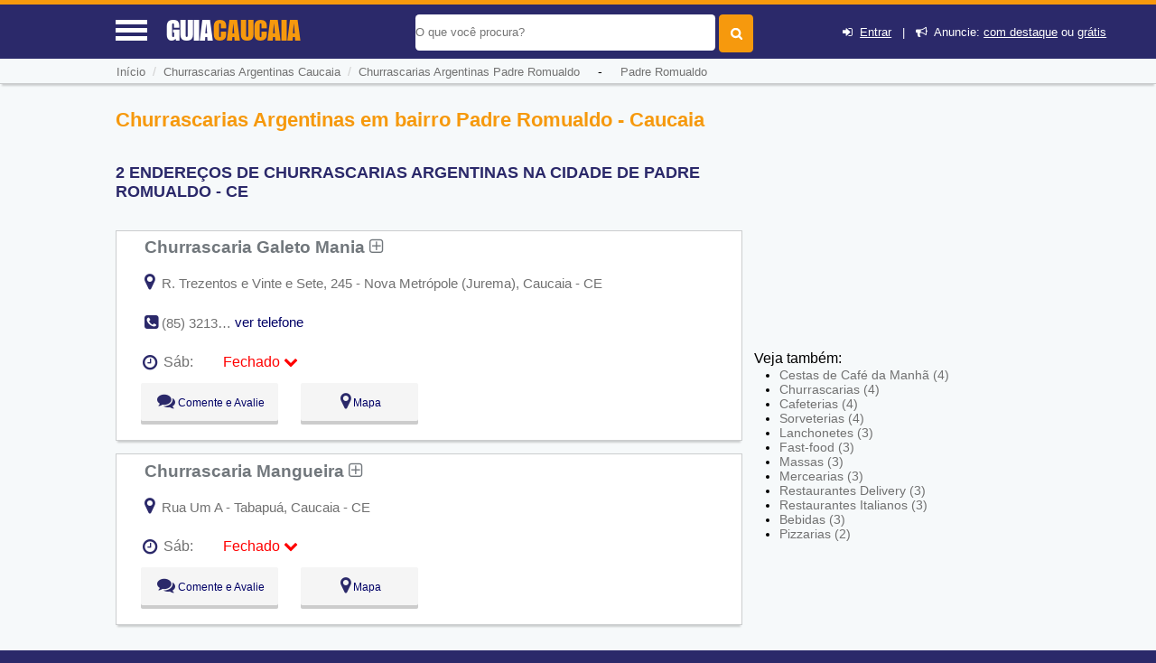

--- FILE ---
content_type: text/html; charset=UTF-8
request_url: https://syndicatedsearch.goog/afs/ads?sjk=6aLQro0MSDyiq47V9tI0YA%3D%3D&channel=5454314962&client=pub-5823210502176162&q=Churrascarias%20Argentinas%20em%20bairro%20Padre%20Romualdo%20-%20Caucaia&r=m&hl=pt&type=0&oe=UTF-8&ie=UTF-8&fexp=21404%2C17300002%2C17301437%2C17301438%2C17301442%2C17301266%2C72717108%2C17301544&format=n3%7Cn2&ad=n5&nocache=6491768948382056&num=0&output=uds_ads_only&v=3&bsl=8&pac=2&u_his=2&u_tz=0&dt=1768948382093&u_w=1280&u_h=720&biw=1280&bih=720&psw=1280&psh=1136&frm=0&uio=--&cont=miolo-topo-ads%7Cmiolo-468-ads&drt=0&jsid=csa&jsv=858536381&rurl=https%3A%2F%2Fwww.guiacaucaia.com%2Fchurrascarias-argentinas-em-caucaia%2Fbairro-padre-romualdo
body_size: 15217
content:
<!doctype html><html lang="pt-BR"> <head> <style id="ssr-boilerplate">body{-webkit-text-size-adjust:100%; font-family:arial,sans-serif; margin:0;}.div{-webkit-box-flex:0 0; -webkit-flex-shrink:0; flex-shrink:0;max-width:100%;}.span:last-child, .div:last-child{-webkit-box-flex:1 0; -webkit-flex-shrink:1; flex-shrink:1;}.a{text-decoration:none; text-transform:none; color:inherit; display:inline-block;}.span{-webkit-box-flex:0 0; -webkit-flex-shrink:0; flex-shrink:0;display:inline-block; overflow:hidden; text-transform:none;}.img{border:none; max-width:100%; max-height:100%;}.i_{display:-ms-flexbox; display:-webkit-box; display:-webkit-flex; display:flex;-ms-flex-align:start; -webkit-box-align:start; -webkit-align-items:flex-start; align-items:flex-start;box-sizing:border-box; overflow:hidden;}.v_{-webkit-box-flex:1 0; -webkit-flex-shrink:1; flex-shrink:1;}.j_>span:last-child, .j_>div:last-child, .w_, .w_:last-child{-webkit-box-flex:0 0; -webkit-flex-shrink:0; flex-shrink:0;}.l_{-ms-overflow-style:none; scrollbar-width:none;}.l_::-webkit-scrollbar{display:none;}.s_{position:relative; display:inline-block;}.u_{position:absolute; top:0; left:0; height:100%; background-repeat:no-repeat; background-size:auto 100%;}.t_{display:block;}.r_{display:-ms-flexbox; display:-webkit-box; display:-webkit-flex; display:flex;-ms-flex-align:center; -webkit-box-align:center; -webkit-align-items:center; align-items:center;-ms-flex-pack:center; -webkit-box-pack:center; -webkit-justify-content:center; justify-content:center;}.q_{box-sizing:border-box; max-width:100%; max-height:100%; overflow:hidden;display:-ms-flexbox; display:-webkit-box; display:-webkit-flex; display:flex;-ms-flex-align:center; -webkit-box-align:center; -webkit-align-items:center; align-items:center;-ms-flex-pack:center; -webkit-box-pack:center; -webkit-justify-content:center; justify-content:center;}.n_{text-overflow:ellipsis; white-space:nowrap;}.p_{-ms-flex-negative:1; max-width: 100%;}.m_{overflow:hidden;}.o_{white-space:nowrap;}.x_{cursor:pointer;}.y_{display:none; position:absolute; z-index:1;}.k_>div:not(.y_) {display:-webkit-inline-box; display:-moz-inline-box; display:-ms-inline-flexbox; display:-webkit-inline-flex; display:inline-flex; vertical-align:middle;}.k_.topAlign>div{vertical-align:top;}.k_.centerAlign>div{vertical-align:middle;}.k_.bottomAlign>div{vertical-align:bottom;}.k_>span, .k_>a, .k_>img, .k_{display:inline; vertical-align:middle;}.si101:nth-of-type(5n+1) > .si141{border-left: #1f8a70 7px solid;}.rssAttrContainer ~ .si101:nth-of-type(5n+2) > .si141{border-left: #1f8a70 7px solid;}.si101:nth-of-type(5n+3) > .si141{border-left: #bedb39 7px solid;}.rssAttrContainer ~ .si101:nth-of-type(5n+4) > .si141{border-left: #bedb39 7px solid;}.si101:nth-of-type(5n+5) > .si141{border-left: #ffe11a 7px solid;}.rssAttrContainer ~ .si101:nth-of-type(5n+6) > .si141{border-left: #ffe11a 7px solid;}.si101:nth-of-type(5n+2) > .si141{border-left: #fd7400 7px solid;}.rssAttrContainer ~ .si101:nth-of-type(5n+3) > .si141{border-left: #fd7400 7px solid;}.si101:nth-of-type(5n+4) > .si141{border-left: #004358 7px solid;}.rssAttrContainer ~ .si101:nth-of-type(5n+5) > .si141{border-left: #004358 7px solid;}.z_{cursor:pointer;}.si130{display:inline; text-transform:inherit;}.flexAlignStart{-ms-flex-align:start; -webkit-box-align:start; -webkit-align-items:flex-start; align-items:flex-start;}.flexAlignBottom{-ms-flex-align:end; -webkit-box-align:end; -webkit-align-items:flex-end; align-items:flex-end;}.flexAlignCenter{-ms-flex-align:center; -webkit-box-align:center; -webkit-align-items:center; align-items:center;}.flexAlignStretch{-ms-flex-align:stretch; -webkit-box-align:stretch; -webkit-align-items:stretch; align-items:stretch;}.flexJustifyStart{-ms-flex-pack:start; -webkit-box-pack:start; -webkit-justify-content:flex-start; justify-content:flex-start;}.flexJustifyCenter{-ms-flex-pack:center; -webkit-box-pack:center; -webkit-justify-content:center; justify-content:center;}.flexJustifyEnd{-ms-flex-pack:end; -webkit-box-pack:end; -webkit-justify-content:flex-end; justify-content:flex-end;}</style>   <meta content="NOINDEX, NOFOLLOW" name="ROBOTS"> <meta content="telephone=no" name="format-detection"> <meta content="origin" name="referrer"> <title>Anúncios Google</title>   </head> <body>  <div id="adBlock">    </div> <div id="ssrab" style="display:none;"><style id="ssrs-master-a">.si101{font-weight:400;background-color:#f2fcff;border-radius:16px;border:1px solid #E5E5E5;font-family:arial,arial,sans-serif;font-size:14px;line-height:20px;min-height:248px;min-width:144px;margin-left:8px;margin-top:8px;color:#222222;width:144px;}.si47{width:100%; -ms-flex-negative:1;-webkit-box-flex:1 0; -webkit-flex-shrink:1; flex-shrink:1;}.si35{padding-bottom:12px;padding-left:8px;padding-right:8px;padding-top:12px;width:100%; -ms-flex-negative:1;-webkit-box-flex:1 0; -webkit-flex-shrink:1; flex-shrink:1;}.si36{padding-bottom:20px;}.si39{font-size:14px;color:#70757A;}.si41{padding-bottom:12px;padding-right:16px;bottom:0px;position:absolute;width:100%; -ms-flex-negative:1;-webkit-box-flex:1 0; -webkit-flex-shrink:1; flex-shrink:1;}.si46{width:100%; -ms-flex-negative:1;-webkit-box-flex:1 0; -webkit-flex-shrink:1; flex-shrink:1;}.si25{font-weight:700;border-radius:3px;border:1px solid #0000ff;font-size:12px;line-height:20px;margin-left:8px;color:#0000ff;}.si52{font-size:14px;color:#70757A;}.si53{font-weight:400;font-size:14px;color:#70757A;}.si59{color:#70757A;}.si60{font-size:14px;line-height:20px;color:#0000ff;}.si61{font-weight:700;font-size:14px;line-height:20px;color:#4D5156;}.si65{font-size:16px;line-height:20px;min-width:110px;color:#ff6600;text-decoration:underline;width:100%; -ms-flex-negative:1;-webkit-box-flex:1 0; -webkit-flex-shrink:1; flex-shrink:1;}.si66{height:144px;min-height:70px;min-width:70px;width:144px;}.si149{margin-left:-3px;padding-left:0px;width:21px;}.si24{color:#0000ff;}.eri{height:20px;width:37px;}.si131{}.si135{background-color:#ffffff;padding-bottom:8px;padding-right:52px;width:100%; -ms-flex-negative:1;-webkit-box-flex:1 0; -webkit-flex-shrink:1; flex-shrink:1;}.si147{}.blockLevelAttributionContainer{font-weight:700;background-color:#f6f9fa;font-family:Arial,arial,sans-serif;font-size:14px;padding-bottom:12px;padding-left:4px;padding-right:16px;padding-top:16px;color:#71777c;width:100%; -ms-flex-negative:1;-webkit-box-flex:1 0; -webkit-flex-shrink:1; flex-shrink:1;}.adBlockContainer{width:100%; -ms-flex-negative:1;-webkit-box-flex:1 0; -webkit-flex-shrink:1; flex-shrink:1;}.lsb{background-color:rgba(255,255,255,1);border-radius:100px;border:1px solid #DFE1E5;height:44px;opacity:1;padding-bottom:10px;padding-left:10px;padding-right:10px;padding-top:10px;left:8px;position:absolute;-webkit-box-shadow:0px 7px 14px rgba(60,64,67,0.24); -moz-box-shadow:0px 7px 14px rgba(60,64,67,0.24); -ms-box-shadow:0px 7px 14px rgba(60,64,67,0.24); box-shadow:0px 7px 14px rgba(60,64,67,0.24);width:44px;}.lsb:hover{opacity:0.8999999761581421;}.rsb{background-color:rgba(255,255,255,1);border-radius:100px;border:1px solid #DFE1E5;height:44px;opacity:1;padding-bottom:10px;padding-left:10px;padding-right:10px;padding-top:10px;right:8px;position:absolute;-webkit-box-shadow:0px 7px 14px rgba(60,64,67,0.24); -moz-box-shadow:0px 7px 14px rgba(60,64,67,0.24); -ms-box-shadow:0px 7px 14px rgba(60,64,67,0.24); box-shadow:0px 7px 14px rgba(60,64,67,0.24);width:44px;}.rsb:hover{opacity:0.8999999761581421;}.adContainer{height:26px;width:100%; -ms-flex-negative:1;-webkit-box-flex:1 0; -webkit-flex-shrink:1; flex-shrink:1;}.adBadge{line-height:16px;}.adBadgeSeparator{padding-left:5px;padding-right:5px;}.headline{font-weight:400;font-family:"Arial Medium",arial,sans-serif;font-size:20px;line-height:26px;}.y_{font-weight:400;background-color:#ffffff;border:1px solid #dddddd;font-family:sans-serif,arial,sans-serif;font-size:12px;line-height:12px;padding-bottom:5px;padding-left:5px;padding-right:5px;padding-top:5px;color:#666666;}.wtaIconContainer{font-weight:400;height:26px;padding-left:12px;width:30px;}</style><div id="ssrad-master-a" data-csa-needs-processing="1" data-num-ads="8" class="parent_container"><div class="i_ div plasTemplateContainer" style="-ms-flex-direction:column; -webkit-box-orient:vertical; -webkit-flex-direction:column; flex-direction:column;"><div class="i_ div blockLevelAttributionContainer" style="-ms-flex-direction:row; -webkit-box-orient:horizontal; -webkit-flex-direction:row; flex-direction:row;-ms-flex-pack:start; -webkit-box-pack:start; -webkit-justify-content:flex-start; justify-content:flex-start;-ms-flex-align:stretch; -webkit-box-align:stretch; -webkit-align-items:stretch; align-items:stretch;"><div class="i_ div adContainer" style="-ms-flex-direction:row; -webkit-box-orient:horizontal; -webkit-flex-direction:row; flex-direction:row;-ms-flex-pack:start; -webkit-box-pack:start; -webkit-justify-content:flex-start; justify-content:flex-start;-ms-flex-align:center; -webkit-box-align:center; -webkit-align-items:center; align-items:center;"><span class="p_ adBadge span">Patrocinado</span><span class="p_ adBadgeSeparator span">·</span><span data-lines="1" data-truncate="0" class="m_ n_ headline span">Comprar produtos relacionados</span></div><div class="i_ div wtaIconContainer w_" style="-ms-flex-direction:row; -webkit-box-orient:horizontal; -webkit-flex-direction:row; flex-direction:row;-ms-flex-pack:start; -webkit-box-pack:start; -webkit-justify-content:flex-start; justify-content:flex-start;-ms-flex-align:center; -webkit-box-align:center; -webkit-align-items:center; align-items:center;"><a href="https://adssettings.google.com/whythisad?source=afs_3p&amp;reasons=[base64]&amp;hl=pt-BR&amp;opi=122715837" data-notrack="true" data-set-target="1" target="_top" class="a q_ si147 w_"><img src="https://afs.googleusercontent.com/svg/more_vert.svg?c=%2371777c" alt="" class="img" data-pingback-type="wtac"></a></div></div><div class="i_ div adBlockContainer" style="-ms-flex-direction:row; -webkit-box-orient:horizontal; -webkit-flex-direction:row; flex-direction:row;-ms-flex-pack:start; -webkit-box-pack:start; -webkit-justify-content:flex-start; justify-content:flex-start;-ms-flex-align:center; -webkit-box-align:center; -webkit-align-items:center; align-items:center;"><div class="i_ div si135 j_ l_" style="-ms-flex-direction:row; -webkit-box-orient:horizontal; -webkit-flex-direction:row; flex-direction:row;-ms-flex-pack:start; -webkit-box-pack:start; -webkit-justify-content:flex-start; justify-content:flex-start;-ms-flex-align:stretch; -webkit-box-align:stretch; -webkit-align-items:stretch; align-items:stretch;overflow-x:auto; -webkit-overflow-scrolling: touch; scroll-behavior: smooth;" data-ad-container="1"><div id="e1" class="i_ div clicktrackedAd_js si101" style="-ms-flex-direction:column; -webkit-box-orient:vertical; -webkit-flex-direction:column; flex-direction:column;-ms-flex-pack:start; -webkit-box-pack:start; -webkit-justify-content:flex-start; justify-content:flex-start;-ms-flex-align:stretch; -webkit-box-align:stretch; -webkit-align-items:stretch; align-items:stretch;position:relative;"><div class="i_ div si32" style="-ms-flex-direction:column; -webkit-box-orient:vertical; -webkit-flex-direction:column; flex-direction:column;-ms-flex-pack:start; -webkit-box-pack:start; -webkit-justify-content:flex-start; justify-content:flex-start;-ms-flex-align:stretch; -webkit-box-align:stretch; -webkit-align-items:stretch; align-items:stretch;"><div class="i_ div si33" style="-ms-flex-direction:row; -webkit-box-orient:horizontal; -webkit-flex-direction:row; flex-direction:row;-ms-flex-pack:start; -webkit-box-pack:start; -webkit-justify-content:flex-start; justify-content:flex-start;-ms-flex-align:stretch; -webkit-box-align:stretch; -webkit-align-items:stretch; align-items:stretch;"><div class="i_ div si47" style="-ms-flex-direction:row; -webkit-box-orient:horizontal; -webkit-flex-direction:row; flex-direction:row;-ms-flex-pack:center; -webkit-box-pack:center; -webkit-justify-content:center; justify-content:center;-ms-flex-align:center; -webkit-box-align:center; -webkit-align-items:center; align-items:center;"><a href="https://syndicatedsearch.goog/aclk?sa=L&amp;ai=DChsSEwj8yt-flpuSAxUNWkcBHVrvOgAYACICCAEQCBoCcXU&amp;co=1&amp;ase=2&amp;gclid=EAIaIQobChMI_Mrfn5abkgMVDVpHAR1a7zoAEAQYASABEgJER_D_BwE&amp;cid=[base64]&amp;cce=2&amp;category=acrcp_v1_32&amp;sig=AOD64_2inCvJUDYX0E7ut4SenXNbQtXKlQ&amp;ctype=5&amp;q&amp;nis=4&amp;adurl=https://www.gaucholife.com/products/argentine-iron-grill-asado-parrilla-00803?variant%3D40253952196706%26absrc%3DGoogle%26abid%3D%26abcampid%3D21211104929%26abgroupid%3D%26gclid%3D%7Bgclid%7D%26abkwdid%3D%26gad_source%3D5%26gad_campaignid%3D21203962299" data-nb="9" attributionsrc="" data-set-target="1" target="_top" class="a q_ si66"><img src="https://encrypted-tbn1.gstatic.com/shopping?q=tbn:ANd9GcR8asm9W1UikXSJE0BFpO72doKJ10OU4OpRjZbOmX7z3HT6cjiXHobByl0G5OV-MdVtzqrRlFKQrOlrOo7xuM4kjlzeBOUcQwuL-qFWkLI&amp;usqp=CAs" alt="" class="img" aria-label="Imagem de Argentine Santa Maria Grill - Small | Gaucholife"></a></div></div><div class="i_ div si35" style="-ms-flex-direction:column; -webkit-box-orient:vertical; -webkit-flex-direction:column; flex-direction:column;-ms-flex-pack:start; -webkit-box-pack:start; -webkit-justify-content:flex-start; justify-content:flex-start;-ms-flex-align:stretch; -webkit-box-align:stretch; -webkit-align-items:stretch; align-items:stretch;"><div class="i_ div si48" style="-ms-flex-direction:row; -webkit-box-orient:horizontal; -webkit-flex-direction:row; flex-direction:row;"><a class="p_ si65 a" href="https://syndicatedsearch.goog/aclk?sa=L&amp;ai=DChsSEwj8yt-flpuSAxUNWkcBHVrvOgAYACICCAEQCBoCcXU&amp;co=1&amp;ase=2&amp;gclid=EAIaIQobChMI_Mrfn5abkgMVDVpHAR1a7zoAEAQYASABEgJER_D_BwE&amp;cid=[base64]&amp;cce=2&amp;category=acrcp_v1_32&amp;sig=AOD64_2inCvJUDYX0E7ut4SenXNbQtXKlQ&amp;ctype=5&amp;q&amp;nis=4&amp;adurl=https://www.gaucholife.com/products/argentine-iron-grill-asado-parrilla-00803?variant%3D40253952196706%26absrc%3DGoogle%26abid%3D%26abcampid%3D21211104929%26abgroupid%3D%26gclid%3D%7Bgclid%7D%26abkwdid%3D%26gad_source%3D5%26gad_campaignid%3D21203962299" data-nb="0" attributionsrc="" data-set-target="1" target="_top"><span data-lines="2" data-truncate="0" class="span" style="display: -webkit-box; -webkit-box-orient: vertical; overflow: hidden; -webkit-line-clamp: 2; ">Argentine Santa Maria Grill - Small | Gaucholife</span></a></div><div class="i_ div si36" style="-ms-flex-direction:column; -webkit-box-orient:vertical; -webkit-flex-direction:column; flex-direction:column;-ms-flex-pack:start; -webkit-box-pack:start; -webkit-justify-content:flex-start; justify-content:flex-start;-ms-flex-align:stretch; -webkit-box-align:stretch; -webkit-align-items:stretch; align-items:stretch;"><div class="i_ div si61" style="-ms-flex-direction:column; -webkit-box-orient:vertical; -webkit-flex-direction:column; flex-direction:column;"><div class="i_ div si136" style="-ms-flex-direction:row; -webkit-box-orient:horizontal; -webkit-flex-direction:row; flex-direction:row;"><span class="p_  span">US$ 534,00</span></div></div><div class="i_ div" style="-ms-flex-direction:column; -webkit-box-orient:vertical; -webkit-flex-direction:column; flex-direction:column;-ms-flex-pack:start; -webkit-box-pack:start; -webkit-justify-content:flex-start; justify-content:flex-start;-ms-flex-align:stretch; -webkit-box-align:stretch; -webkit-align-items:stretch; align-items:stretch;"><div class="i_ div si52" style="-ms-flex-direction:row; -webkit-box-orient:horizontal; -webkit-flex-direction:row; flex-direction:row;-ms-flex-pack:start; -webkit-box-pack:start; -webkit-justify-content:flex-start; justify-content:flex-start;-ms-flex-align:center; -webkit-box-align:center; -webkit-align-items:center; align-items:center;"><div class="r_ si131 div"><div class="s_ div"><img src="https://www.google.com/images/afs/sr-star-off.png" loading="lazy" class="t_ img" role="none"/><div class="u_ div" style="background-image: url(https://www.google.com/images/afs/sr-star-on.png); width: 97.79999732971191%" role="img" loading="lazy" aria-hidden="true"></div></div></div><span class="p_ si146 span">(154)</span></div></div><div class="i_ div si41" style="-ms-flex-direction:row; -webkit-box-orient:horizontal; -webkit-flex-direction:row; flex-direction:row;-ms-flex-pack:start; -webkit-box-pack:start; -webkit-justify-content:flex-start; justify-content:flex-start;-ms-flex-align:stretch; -webkit-box-align:stretch; -webkit-align-items:stretch; align-items:stretch;"><div class="i_ div si46" style="-ms-flex-direction:row; -webkit-box-orient:horizontal; -webkit-flex-direction:row; flex-direction:row;-ms-flex-pack:start; -webkit-box-pack:start; -webkit-justify-content:flex-start; justify-content:flex-start;-ms-flex-align:center; -webkit-box-align:center; -webkit-align-items:center; align-items:center;"><a class="m_ n_ si60 a" data-lines="1" data-truncate="0" href="https://syndicatedsearch.goog/aclk?sa=L&amp;ai=DChsSEwj8yt-flpuSAxUNWkcBHVrvOgAYACICCAEQCBoCcXU&amp;co=1&amp;ase=2&amp;gclid=EAIaIQobChMI_Mrfn5abkgMVDVpHAR1a7zoAEAQYASABEgJER_D_BwE&amp;cid=[base64]&amp;cce=2&amp;category=acrcp_v1_32&amp;sig=AOD64_2inCvJUDYX0E7ut4SenXNbQtXKlQ&amp;ctype=5&amp;q&amp;nis=4&amp;adurl=https://www.gaucholife.com/products/argentine-iron-grill-asado-parrilla-00803?variant%3D40253952196706%26absrc%3DGoogle%26abid%3D%26abcampid%3D21211104929%26abgroupid%3D%26gclid%3D%7Bgclid%7D%26abkwdid%3D%26gad_source%3D5%26gad_campaignid%3D21203962299" data-nb="1" attributionsrc="" data-set-target="1" target="_top">Gaucholife</a></div></div></div></div></div></div><div id="e2" class="i_ div clicktrackedAd_js si101" style="-ms-flex-direction:column; -webkit-box-orient:vertical; -webkit-flex-direction:column; flex-direction:column;-ms-flex-pack:start; -webkit-box-pack:start; -webkit-justify-content:flex-start; justify-content:flex-start;-ms-flex-align:stretch; -webkit-box-align:stretch; -webkit-align-items:stretch; align-items:stretch;position:relative;"><div class="i_ div si32" style="-ms-flex-direction:column; -webkit-box-orient:vertical; -webkit-flex-direction:column; flex-direction:column;-ms-flex-pack:start; -webkit-box-pack:start; -webkit-justify-content:flex-start; justify-content:flex-start;-ms-flex-align:stretch; -webkit-box-align:stretch; -webkit-align-items:stretch; align-items:stretch;"><div class="i_ div si33" style="-ms-flex-direction:row; -webkit-box-orient:horizontal; -webkit-flex-direction:row; flex-direction:row;-ms-flex-pack:start; -webkit-box-pack:start; -webkit-justify-content:flex-start; justify-content:flex-start;-ms-flex-align:stretch; -webkit-box-align:stretch; -webkit-align-items:stretch; align-items:stretch;"><div class="i_ div si47" style="-ms-flex-direction:row; -webkit-box-orient:horizontal; -webkit-flex-direction:row; flex-direction:row;-ms-flex-pack:center; -webkit-box-pack:center; -webkit-justify-content:center; justify-content:center;-ms-flex-align:center; -webkit-box-align:center; -webkit-align-items:center; align-items:center;"><a href="https://syndicatedsearch.goog/aclk?sa=L&amp;ai=DChsSEwj8yt-flpuSAxUNWkcBHVrvOgAYACICCAEQDBoCcXU&amp;co=1&amp;ase=2&amp;gclid=EAIaIQobChMI_Mrfn5abkgMVDVpHAR1a7zoAEAQYAiABEgI0aPD_BwE&amp;cid=[base64]&amp;cce=2&amp;category=acrcp_v1_33&amp;sig=AOD64_11l7UcLZWw7gXUhIvYkfE5dRgPjw&amp;ctype=5&amp;q&amp;nis=4&amp;adurl=https://www.etsy.com/listing/911195655/argentine-iron-grill-asado-brasero?gpla%3D1%26gao%3D1%26%26utm_source%3Dgoogle%26utm_medium%3Dcpc%26utm_campaign%3Dshopping_us_a-home_and_living%26utm_custom1%3D_k_%7Bgclid%7D_k_%26utm_content%3Dgo_21506855720_167985813359_716809514527_pla-303628061699_c__911195655_12768591%26utm_custom2%3D21506855720%26gad_source%3D5%26gad_campaignid%3D21506855720" data-nb="9" attributionsrc="" data-set-target="1" target="_top" class="a q_ si66"><img src="https://encrypted-tbn1.gstatic.com/shopping?q=tbn:ANd9GcRUV89BcTx9oh6e5rYF2Xu-IRzkxPkAq_rcBrgNpzVFDDq5VguYOGqW2fLTz7tOt9Hb2GsmkCmQ7Nb9ei1hNPfv9pzKNrQt5DQ8ai6xhog&amp;usqp=CAs" alt="" class="img" aria-label="Imagem de Argentine Iron Grill Asado Brasero Parrilla"></a></div></div><div class="i_ div si35" style="-ms-flex-direction:column; -webkit-box-orient:vertical; -webkit-flex-direction:column; flex-direction:column;-ms-flex-pack:start; -webkit-box-pack:start; -webkit-justify-content:flex-start; justify-content:flex-start;-ms-flex-align:stretch; -webkit-box-align:stretch; -webkit-align-items:stretch; align-items:stretch;"><div class="i_ div si48" style="-ms-flex-direction:row; -webkit-box-orient:horizontal; -webkit-flex-direction:row; flex-direction:row;"><a class="p_ si65 a" href="https://syndicatedsearch.goog/aclk?sa=L&amp;ai=DChsSEwj8yt-flpuSAxUNWkcBHVrvOgAYACICCAEQDBoCcXU&amp;co=1&amp;ase=2&amp;gclid=EAIaIQobChMI_Mrfn5abkgMVDVpHAR1a7zoAEAQYAiABEgI0aPD_BwE&amp;cid=[base64]&amp;cce=2&amp;category=acrcp_v1_33&amp;sig=AOD64_11l7UcLZWw7gXUhIvYkfE5dRgPjw&amp;ctype=5&amp;q&amp;nis=4&amp;adurl=https://www.etsy.com/listing/911195655/argentine-iron-grill-asado-brasero?gpla%3D1%26gao%3D1%26%26utm_source%3Dgoogle%26utm_medium%3Dcpc%26utm_campaign%3Dshopping_us_a-home_and_living%26utm_custom1%3D_k_%7Bgclid%7D_k_%26utm_content%3Dgo_21506855720_167985813359_716809514527_pla-303628061699_c__911195655_12768591%26utm_custom2%3D21506855720%26gad_source%3D5%26gad_campaignid%3D21506855720" data-nb="0" attributionsrc="" data-set-target="1" target="_top"><span data-lines="2" data-truncate="0" class="span" style="display: -webkit-box; -webkit-box-orient: vertical; overflow: hidden; -webkit-line-clamp: 2; ">Argentine Iron Grill Asado Brasero Parrilla</span></a></div><div class="i_ div si36" style="-ms-flex-direction:column; -webkit-box-orient:vertical; -webkit-flex-direction:column; flex-direction:column;-ms-flex-pack:start; -webkit-box-pack:start; -webkit-justify-content:flex-start; justify-content:flex-start;-ms-flex-align:stretch; -webkit-box-align:stretch; -webkit-align-items:stretch; align-items:stretch;"><div class="i_ div si61" style="-ms-flex-direction:column; -webkit-box-orient:vertical; -webkit-flex-direction:column; flex-direction:column;"><div class="i_ div si136" style="-ms-flex-direction:row; -webkit-box-orient:horizontal; -webkit-flex-direction:row; flex-direction:row;"><span class="p_  span">US$ 147,60</span></div></div><div class="i_ div" style="-ms-flex-direction:column; -webkit-box-orient:vertical; -webkit-flex-direction:column; flex-direction:column;-ms-flex-pack:start; -webkit-box-pack:start; -webkit-justify-content:flex-start; justify-content:flex-start;-ms-flex-align:stretch; -webkit-box-align:stretch; -webkit-align-items:stretch; align-items:stretch;"><div class="i_ div si52" style="-ms-flex-direction:row; -webkit-box-orient:horizontal; -webkit-flex-direction:row; flex-direction:row;-ms-flex-pack:start; -webkit-box-pack:start; -webkit-justify-content:flex-start; justify-content:flex-start;-ms-flex-align:center; -webkit-box-align:center; -webkit-align-items:center; align-items:center;"><div class="r_ si131 div"><div class="s_ div"><img src="https://www.google.com/images/afs/sr-star-off.png" loading="lazy" class="t_ img" role="none"/><div class="u_ div" style="background-image: url(https://www.google.com/images/afs/sr-star-on.png); width: 98.59999656677246%" role="img" loading="lazy" aria-hidden="true"></div></div></div><span class="p_ si146 span">(48)</span></div></div><div class="i_ div si41" style="-ms-flex-direction:row; -webkit-box-orient:horizontal; -webkit-flex-direction:row; flex-direction:row;-ms-flex-pack:start; -webkit-box-pack:start; -webkit-justify-content:flex-start; justify-content:flex-start;-ms-flex-align:stretch; -webkit-box-align:stretch; -webkit-align-items:stretch; align-items:stretch;"><div class="i_ div si46" style="-ms-flex-direction:row; -webkit-box-orient:horizontal; -webkit-flex-direction:row; flex-direction:row;-ms-flex-pack:start; -webkit-box-pack:start; -webkit-justify-content:flex-start; justify-content:flex-start;-ms-flex-align:center; -webkit-box-align:center; -webkit-align-items:center; align-items:center;"><a class="m_ n_ si60 a" data-lines="1" data-truncate="0" href="https://syndicatedsearch.goog/aclk?sa=L&amp;ai=DChsSEwj8yt-flpuSAxUNWkcBHVrvOgAYACICCAEQDBoCcXU&amp;co=1&amp;ase=2&amp;gclid=EAIaIQobChMI_Mrfn5abkgMVDVpHAR1a7zoAEAQYAiABEgI0aPD_BwE&amp;cid=[base64]&amp;cce=2&amp;category=acrcp_v1_33&amp;sig=AOD64_11l7UcLZWw7gXUhIvYkfE5dRgPjw&amp;ctype=5&amp;q&amp;nis=4&amp;adurl=https://www.etsy.com/listing/911195655/argentine-iron-grill-asado-brasero?gpla%3D1%26gao%3D1%26%26utm_source%3Dgoogle%26utm_medium%3Dcpc%26utm_campaign%3Dshopping_us_a-home_and_living%26utm_custom1%3D_k_%7Bgclid%7D_k_%26utm_content%3Dgo_21506855720_167985813359_716809514527_pla-303628061699_c__911195655_12768591%26utm_custom2%3D21506855720%26gad_source%3D5%26gad_campaignid%3D21506855720" data-nb="1" attributionsrc="" data-set-target="1" target="_top">Etsy</a></div></div></div></div></div></div><div id="e8" class="i_ div clicktrackedAd_js si101" style="-ms-flex-direction:column; -webkit-box-orient:vertical; -webkit-flex-direction:column; flex-direction:column;-ms-flex-pack:start; -webkit-box-pack:start; -webkit-justify-content:flex-start; justify-content:flex-start;-ms-flex-align:stretch; -webkit-box-align:stretch; -webkit-align-items:stretch; align-items:stretch;position:relative;"><div class="i_ div si32" style="-ms-flex-direction:column; -webkit-box-orient:vertical; -webkit-flex-direction:column; flex-direction:column;-ms-flex-pack:start; -webkit-box-pack:start; -webkit-justify-content:flex-start; justify-content:flex-start;-ms-flex-align:stretch; -webkit-box-align:stretch; -webkit-align-items:stretch; align-items:stretch;"><div class="i_ div si33" style="-ms-flex-direction:row; -webkit-box-orient:horizontal; -webkit-flex-direction:row; flex-direction:row;-ms-flex-pack:start; -webkit-box-pack:start; -webkit-justify-content:flex-start; justify-content:flex-start;-ms-flex-align:stretch; -webkit-box-align:stretch; -webkit-align-items:stretch; align-items:stretch;"><div class="i_ div si47" style="-ms-flex-direction:row; -webkit-box-orient:horizontal; -webkit-flex-direction:row; flex-direction:row;-ms-flex-pack:center; -webkit-box-pack:center; -webkit-justify-content:center; justify-content:center;-ms-flex-align:center; -webkit-box-align:center; -webkit-align-items:center; align-items:center;"><a href="https://syndicatedsearch.goog/aclk?sa=L&amp;ai=DChsSEwj8yt-flpuSAxUNWkcBHVrvOgAYACICCAEQDRoCcXU&amp;co=1&amp;ase=2&amp;gclid=EAIaIQobChMI_Mrfn5abkgMVDVpHAR1a7zoAEAQYAyABEgILk_D_BwE&amp;cid=[base64]&amp;cce=2&amp;category=acrcp_v1_33&amp;sig=AOD64_3kUxyZ2Iw3OmRv_9EGa-hBxOc9iQ&amp;ctype=5&amp;q&amp;nis=4&amp;adurl=https://www.etsy.com/listing/1369100803/argentine-iron-grill-asado-parrilla?gpla%3D1%26gao%3D1%26%26utm_source%3Dgoogle%26utm_medium%3Dcpc%26utm_campaign%3Dshopping_us_a-home_and_living%26utm_custom1%3D_k_%7Bgclid%7D_k_%26utm_content%3Dgo_21506855720_167985813359_716809514527_pla-303628061699_c__1369100803_12768591%26utm_custom2%3D21506855720%26gad_source%3D5%26gad_campaignid%3D21506855720" data-nb="9" attributionsrc="" data-set-target="1" target="_top" class="a q_ si66"><img src="https://encrypted-tbn0.gstatic.com/shopping?q=tbn:ANd9GcTpu7xEPNpDH7a-0j2IgD_RzlyW2zcTTTk1oHDxCgTiIQtLidQTD-LCoZgX8wqb-rrTTFjlkl65tCfTWfMt6jltCn0YH-hGFb1D3GQnKeQUpXHXiHv3jr5qvw&amp;usqp=CAs" alt="" class="img" aria-label="Imagem de Argentine Iron Grill Asado Parrilla Argentina Grill Santa Maria Grill, Outdoor Kitchen, Open Fire Cooking"></a></div></div><div class="i_ div si35" style="-ms-flex-direction:column; -webkit-box-orient:vertical; -webkit-flex-direction:column; flex-direction:column;-ms-flex-pack:start; -webkit-box-pack:start; -webkit-justify-content:flex-start; justify-content:flex-start;-ms-flex-align:stretch; -webkit-box-align:stretch; -webkit-align-items:stretch; align-items:stretch;"><div class="i_ div si48" style="-ms-flex-direction:row; -webkit-box-orient:horizontal; -webkit-flex-direction:row; flex-direction:row;"><a class="p_ si65 a" href="https://syndicatedsearch.goog/aclk?sa=L&amp;ai=DChsSEwj8yt-flpuSAxUNWkcBHVrvOgAYACICCAEQDRoCcXU&amp;co=1&amp;ase=2&amp;gclid=EAIaIQobChMI_Mrfn5abkgMVDVpHAR1a7zoAEAQYAyABEgILk_D_BwE&amp;cid=[base64]&amp;cce=2&amp;category=acrcp_v1_33&amp;sig=AOD64_3kUxyZ2Iw3OmRv_9EGa-hBxOc9iQ&amp;ctype=5&amp;q&amp;nis=4&amp;adurl=https://www.etsy.com/listing/1369100803/argentine-iron-grill-asado-parrilla?gpla%3D1%26gao%3D1%26%26utm_source%3Dgoogle%26utm_medium%3Dcpc%26utm_campaign%3Dshopping_us_a-home_and_living%26utm_custom1%3D_k_%7Bgclid%7D_k_%26utm_content%3Dgo_21506855720_167985813359_716809514527_pla-303628061699_c__1369100803_12768591%26utm_custom2%3D21506855720%26gad_source%3D5%26gad_campaignid%3D21506855720" data-nb="0" attributionsrc="" data-set-target="1" target="_top"><span data-lines="2" data-truncate="0" class="span" style="display: -webkit-box; -webkit-box-orient: vertical; overflow: hidden; -webkit-line-clamp: 2; ">Argentine Iron Grill Asado Parrilla Argentina Grill Santa Maria Grill, 
Outdoor Kitchen, Open Fire Cooking</span></a></div><div class="i_ div si36" style="-ms-flex-direction:column; -webkit-box-orient:vertical; -webkit-flex-direction:column; flex-direction:column;-ms-flex-pack:start; -webkit-box-pack:start; -webkit-justify-content:flex-start; justify-content:flex-start;-ms-flex-align:stretch; -webkit-box-align:stretch; -webkit-align-items:stretch; align-items:stretch;"><div class="i_ div si61" style="-ms-flex-direction:column; -webkit-box-orient:vertical; -webkit-flex-direction:column; flex-direction:column;"><div class="i_ div si136" style="-ms-flex-direction:row; -webkit-box-orient:horizontal; -webkit-flex-direction:row; flex-direction:row;"><span class="p_  span">US$ 480,60</span></div></div><div class="i_ div" style="-ms-flex-direction:column; -webkit-box-orient:vertical; -webkit-flex-direction:column; flex-direction:column;-ms-flex-pack:start; -webkit-box-pack:start; -webkit-justify-content:flex-start; justify-content:flex-start;-ms-flex-align:stretch; -webkit-box-align:stretch; -webkit-align-items:stretch; align-items:stretch;"><div class="i_ div si52" style="-ms-flex-direction:row; -webkit-box-orient:horizontal; -webkit-flex-direction:row; flex-direction:row;-ms-flex-pack:start; -webkit-box-pack:start; -webkit-justify-content:flex-start; justify-content:flex-start;-ms-flex-align:center; -webkit-box-align:center; -webkit-align-items:center; align-items:center;"><div class="r_ si131 div"><div class="s_ div"><img src="https://www.google.com/images/afs/sr-star-off.png" loading="lazy" class="t_ img" role="none"/><div class="u_ div" style="background-image: url(https://www.google.com/images/afs/sr-star-on.png); width: 97.79999732971191%" role="img" loading="lazy" aria-hidden="true"></div></div></div><span class="p_ si146 span">(154)</span></div></div><div class="i_ div si41" style="-ms-flex-direction:row; -webkit-box-orient:horizontal; -webkit-flex-direction:row; flex-direction:row;-ms-flex-pack:start; -webkit-box-pack:start; -webkit-justify-content:flex-start; justify-content:flex-start;-ms-flex-align:stretch; -webkit-box-align:stretch; -webkit-align-items:stretch; align-items:stretch;"><div class="i_ div si46" style="-ms-flex-direction:row; -webkit-box-orient:horizontal; -webkit-flex-direction:row; flex-direction:row;-ms-flex-pack:start; -webkit-box-pack:start; -webkit-justify-content:flex-start; justify-content:flex-start;-ms-flex-align:center; -webkit-box-align:center; -webkit-align-items:center; align-items:center;"><a class="m_ n_ si60 a" data-lines="1" data-truncate="0" href="https://syndicatedsearch.goog/aclk?sa=L&amp;ai=DChsSEwj8yt-flpuSAxUNWkcBHVrvOgAYACICCAEQDRoCcXU&amp;co=1&amp;ase=2&amp;gclid=EAIaIQobChMI_Mrfn5abkgMVDVpHAR1a7zoAEAQYAyABEgILk_D_BwE&amp;cid=[base64]&amp;cce=2&amp;category=acrcp_v1_33&amp;sig=AOD64_3kUxyZ2Iw3OmRv_9EGa-hBxOc9iQ&amp;ctype=5&amp;q&amp;nis=4&amp;adurl=https://www.etsy.com/listing/1369100803/argentine-iron-grill-asado-parrilla?gpla%3D1%26gao%3D1%26%26utm_source%3Dgoogle%26utm_medium%3Dcpc%26utm_campaign%3Dshopping_us_a-home_and_living%26utm_custom1%3D_k_%7Bgclid%7D_k_%26utm_content%3Dgo_21506855720_167985813359_716809514527_pla-303628061699_c__1369100803_12768591%26utm_custom2%3D21506855720%26gad_source%3D5%26gad_campaignid%3D21506855720" data-nb="1" attributionsrc="" data-set-target="1" target="_top">Etsy</a></div></div></div></div></div></div><div id="e7" class="i_ div clicktrackedAd_js si101" style="-ms-flex-direction:column; -webkit-box-orient:vertical; -webkit-flex-direction:column; flex-direction:column;-ms-flex-pack:start; -webkit-box-pack:start; -webkit-justify-content:flex-start; justify-content:flex-start;-ms-flex-align:stretch; -webkit-box-align:stretch; -webkit-align-items:stretch; align-items:stretch;position:relative;"><div class="i_ div si32" style="-ms-flex-direction:column; -webkit-box-orient:vertical; -webkit-flex-direction:column; flex-direction:column;-ms-flex-pack:start; -webkit-box-pack:start; -webkit-justify-content:flex-start; justify-content:flex-start;-ms-flex-align:stretch; -webkit-box-align:stretch; -webkit-align-items:stretch; align-items:stretch;"><div class="i_ div si33" style="-ms-flex-direction:row; -webkit-box-orient:horizontal; -webkit-flex-direction:row; flex-direction:row;-ms-flex-pack:start; -webkit-box-pack:start; -webkit-justify-content:flex-start; justify-content:flex-start;-ms-flex-align:stretch; -webkit-box-align:stretch; -webkit-align-items:stretch; align-items:stretch;"><div class="i_ div si47" style="-ms-flex-direction:row; -webkit-box-orient:horizontal; -webkit-flex-direction:row; flex-direction:row;-ms-flex-pack:center; -webkit-box-pack:center; -webkit-justify-content:center; justify-content:center;-ms-flex-align:center; -webkit-box-align:center; -webkit-align-items:center; align-items:center;"><a href="https://syndicatedsearch.goog/aclk?sa=L&amp;ai=DChsSEwj8yt-flpuSAxUNWkcBHVrvOgAYACICCAEQCRoCcXU&amp;co=1&amp;ase=2&amp;gclid=EAIaIQobChMI_Mrfn5abkgMVDVpHAR1a7zoAEAQYBCABEgKIJ_D_BwE&amp;cid=[base64]&amp;cce=2&amp;category=acrcp_v1_32&amp;sig=AOD64_3Uo5AgW50nNRUQZKloHb7AL4KOvg&amp;ctype=5&amp;q&amp;nis=4&amp;adurl=https://www.gaucholife.com/products/argentine-iron-grill-set-asado-parrilla-69066?variant%3D39725639794786%26absrc%3DGoogle%26abid%3D%26abcampid%3D21211104929%26abgroupid%3D%26gclid%3D%7Bgclid%7D%26abkwdid%3D%26gad_source%3D5%26gad_campaignid%3D21203962299" data-nb="9" attributionsrc="" data-set-target="1" target="_top" class="a q_ si66"><img src="https://encrypted-tbn3.gstatic.com/shopping?q=tbn:ANd9GcSFE49Zml3BRe0ELvADWBDkJm4EpX1uxUtg_LVd2ad9c46ggKhFPoukLARa4JqL7WG7nohaKYrSUnanPoECmz-8v4VXRhnl3qkO4LP0ug4qlpDDhFyWMXwn&amp;usqp=CAs" alt="" class="img" aria-label="Imagem de Argentine iron grill Set asado parrilla argentina - Medium | Gaucholife"></a></div></div><div class="i_ div si35" style="-ms-flex-direction:column; -webkit-box-orient:vertical; -webkit-flex-direction:column; flex-direction:column;-ms-flex-pack:start; -webkit-box-pack:start; -webkit-justify-content:flex-start; justify-content:flex-start;-ms-flex-align:stretch; -webkit-box-align:stretch; -webkit-align-items:stretch; align-items:stretch;"><div class="i_ div si48" style="-ms-flex-direction:row; -webkit-box-orient:horizontal; -webkit-flex-direction:row; flex-direction:row;"><a class="p_ si65 a" href="https://syndicatedsearch.goog/aclk?sa=L&amp;ai=DChsSEwj8yt-flpuSAxUNWkcBHVrvOgAYACICCAEQCRoCcXU&amp;co=1&amp;ase=2&amp;gclid=EAIaIQobChMI_Mrfn5abkgMVDVpHAR1a7zoAEAQYBCABEgKIJ_D_BwE&amp;cid=[base64]&amp;cce=2&amp;category=acrcp_v1_32&amp;sig=AOD64_3Uo5AgW50nNRUQZKloHb7AL4KOvg&amp;ctype=5&amp;q&amp;nis=4&amp;adurl=https://www.gaucholife.com/products/argentine-iron-grill-set-asado-parrilla-69066?variant%3D39725639794786%26absrc%3DGoogle%26abid%3D%26abcampid%3D21211104929%26abgroupid%3D%26gclid%3D%7Bgclid%7D%26abkwdid%3D%26gad_source%3D5%26gad_campaignid%3D21203962299" data-nb="0" attributionsrc="" data-set-target="1" target="_top"><span data-lines="2" data-truncate="0" class="span" style="display: -webkit-box; -webkit-box-orient: vertical; overflow: hidden; -webkit-line-clamp: 2; ">Argentine iron grill Set asado parrilla argentina - Medium | Gaucholife</span></a></div><div class="i_ div si36" style="-ms-flex-direction:column; -webkit-box-orient:vertical; -webkit-flex-direction:column; flex-direction:column;-ms-flex-pack:start; -webkit-box-pack:start; -webkit-justify-content:flex-start; justify-content:flex-start;-ms-flex-align:stretch; -webkit-box-align:stretch; -webkit-align-items:stretch; align-items:stretch;"><div class="i_ div si61" style="-ms-flex-direction:column; -webkit-box-orient:vertical; -webkit-flex-direction:column; flex-direction:column;"><div class="i_ div si136" style="-ms-flex-direction:row; -webkit-box-orient:horizontal; -webkit-flex-direction:row; flex-direction:row;"><span class="p_  span">US$ 767,00</span></div></div><div class="i_ div" style="-ms-flex-direction:column; -webkit-box-orient:vertical; -webkit-flex-direction:column; flex-direction:column;-ms-flex-pack:start; -webkit-box-pack:start; -webkit-justify-content:flex-start; justify-content:flex-start;-ms-flex-align:stretch; -webkit-box-align:stretch; -webkit-align-items:stretch; align-items:stretch;"><div class="i_ div si52" style="-ms-flex-direction:row; -webkit-box-orient:horizontal; -webkit-flex-direction:row; flex-direction:row;-ms-flex-pack:start; -webkit-box-pack:start; -webkit-justify-content:flex-start; justify-content:flex-start;-ms-flex-align:center; -webkit-box-align:center; -webkit-align-items:center; align-items:center;"><div class="r_ si131 div"><div class="s_ div"><img src="https://www.google.com/images/afs/sr-star-off.png" loading="lazy" class="t_ img" role="none"/><div class="u_ div" style="background-image: url(https://www.google.com/images/afs/sr-star-on.png); width: 94.20000076293945%" role="img" loading="lazy" aria-hidden="true"></div></div></div><span class="p_ si146 span">(32)</span></div></div><div class="i_ div si41" style="-ms-flex-direction:row; -webkit-box-orient:horizontal; -webkit-flex-direction:row; flex-direction:row;-ms-flex-pack:start; -webkit-box-pack:start; -webkit-justify-content:flex-start; justify-content:flex-start;-ms-flex-align:stretch; -webkit-box-align:stretch; -webkit-align-items:stretch; align-items:stretch;"><div class="i_ div si46" style="-ms-flex-direction:row; -webkit-box-orient:horizontal; -webkit-flex-direction:row; flex-direction:row;-ms-flex-pack:start; -webkit-box-pack:start; -webkit-justify-content:flex-start; justify-content:flex-start;-ms-flex-align:center; -webkit-box-align:center; -webkit-align-items:center; align-items:center;"><a class="m_ n_ si60 a" data-lines="1" data-truncate="0" href="https://syndicatedsearch.goog/aclk?sa=L&amp;ai=DChsSEwj8yt-flpuSAxUNWkcBHVrvOgAYACICCAEQCRoCcXU&amp;co=1&amp;ase=2&amp;gclid=EAIaIQobChMI_Mrfn5abkgMVDVpHAR1a7zoAEAQYBCABEgKIJ_D_BwE&amp;cid=[base64]&amp;cce=2&amp;category=acrcp_v1_32&amp;sig=AOD64_3Uo5AgW50nNRUQZKloHb7AL4KOvg&amp;ctype=5&amp;q&amp;nis=4&amp;adurl=https://www.gaucholife.com/products/argentine-iron-grill-set-asado-parrilla-69066?variant%3D39725639794786%26absrc%3DGoogle%26abid%3D%26abcampid%3D21211104929%26abgroupid%3D%26gclid%3D%7Bgclid%7D%26abkwdid%3D%26gad_source%3D5%26gad_campaignid%3D21203962299" data-nb="1" attributionsrc="" data-set-target="1" target="_top">Gaucholife</a></div></div></div></div></div></div><div id="e6" class="i_ div clicktrackedAd_js si101" style="-ms-flex-direction:column; -webkit-box-orient:vertical; -webkit-flex-direction:column; flex-direction:column;-ms-flex-pack:start; -webkit-box-pack:start; -webkit-justify-content:flex-start; justify-content:flex-start;-ms-flex-align:stretch; -webkit-box-align:stretch; -webkit-align-items:stretch; align-items:stretch;position:relative;"><div class="i_ div si32" style="-ms-flex-direction:column; -webkit-box-orient:vertical; -webkit-flex-direction:column; flex-direction:column;-ms-flex-pack:start; -webkit-box-pack:start; -webkit-justify-content:flex-start; justify-content:flex-start;-ms-flex-align:stretch; -webkit-box-align:stretch; -webkit-align-items:stretch; align-items:stretch;"><div class="i_ div si33" style="-ms-flex-direction:row; -webkit-box-orient:horizontal; -webkit-flex-direction:row; flex-direction:row;-ms-flex-pack:start; -webkit-box-pack:start; -webkit-justify-content:flex-start; justify-content:flex-start;-ms-flex-align:stretch; -webkit-box-align:stretch; -webkit-align-items:stretch; align-items:stretch;"><div class="i_ div si47" style="-ms-flex-direction:row; -webkit-box-orient:horizontal; -webkit-flex-direction:row; flex-direction:row;-ms-flex-pack:center; -webkit-box-pack:center; -webkit-justify-content:center; justify-content:center;-ms-flex-align:center; -webkit-box-align:center; -webkit-align-items:center; align-items:center;"><a href="https://syndicatedsearch.goog/aclk?sa=L&amp;ai=DChsSEwj8yt-flpuSAxUNWkcBHVrvOgAYACICCAEQDhoCcXU&amp;co=1&amp;ase=2&amp;gclid=EAIaIQobChMI_Mrfn5abkgMVDVpHAR1a7zoAEAQYBSABEgL0o_D_BwE&amp;cid=[base64]&amp;cce=2&amp;category=acrcp_v1_32&amp;sig=AOD64_339eVvWl-2BaaX-owMfYVRinLHIw&amp;ctype=5&amp;q&amp;nis=4&amp;adurl=https://www.gaucholife.com/products/argentine-iron-grill-asado?variant%3D31973456838754%26absrc%3DGoogle%26abid%3D%26abcampid%3D21211104929%26abgroupid%3D%26gclid%3D%7Bgclid%7D%26abkwdid%3D%26gad_source%3D5%26gad_campaignid%3D21203962299" data-nb="9" attributionsrc="" data-set-target="1" target="_top" class="a q_ si66"><img src="https://encrypted-tbn1.gstatic.com/shopping?q=tbn:ANd9GcTzzKIpLS7SR4XdVpZhM30y9pdNoIO-tmQ_8b1e9q1wrzX4rozXs3IAnu7Gi1DEioPIjT5hX5R4pUyraeTLkuIag69jGE1fB9xOPJyu_OV9w2hox1HFLm9V&amp;usqp=CAs" alt="" class="img" aria-label="Imagem de Argentine Iron Grill - Medium | Gaucholife"></a></div></div><div class="i_ div si35" style="-ms-flex-direction:column; -webkit-box-orient:vertical; -webkit-flex-direction:column; flex-direction:column;-ms-flex-pack:start; -webkit-box-pack:start; -webkit-justify-content:flex-start; justify-content:flex-start;-ms-flex-align:stretch; -webkit-box-align:stretch; -webkit-align-items:stretch; align-items:stretch;"><div class="i_ div si48" style="-ms-flex-direction:row; -webkit-box-orient:horizontal; -webkit-flex-direction:row; flex-direction:row;"><a class="p_ si65 a" href="https://syndicatedsearch.goog/aclk?sa=L&amp;ai=DChsSEwj8yt-flpuSAxUNWkcBHVrvOgAYACICCAEQDhoCcXU&amp;co=1&amp;ase=2&amp;gclid=EAIaIQobChMI_Mrfn5abkgMVDVpHAR1a7zoAEAQYBSABEgL0o_D_BwE&amp;cid=[base64]&amp;cce=2&amp;category=acrcp_v1_32&amp;sig=AOD64_339eVvWl-2BaaX-owMfYVRinLHIw&amp;ctype=5&amp;q&amp;nis=4&amp;adurl=https://www.gaucholife.com/products/argentine-iron-grill-asado?variant%3D31973456838754%26absrc%3DGoogle%26abid%3D%26abcampid%3D21211104929%26abgroupid%3D%26gclid%3D%7Bgclid%7D%26abkwdid%3D%26gad_source%3D5%26gad_campaignid%3D21203962299" data-nb="0" attributionsrc="" data-set-target="1" target="_top"><span data-lines="2" data-truncate="0" class="span" style="display: -webkit-box; -webkit-box-orient: vertical; overflow: hidden; -webkit-line-clamp: 2; ">Argentine Iron Grill - Medium | Gaucholife</span></a></div><div class="i_ div si36" style="-ms-flex-direction:column; -webkit-box-orient:vertical; -webkit-flex-direction:column; flex-direction:column;-ms-flex-pack:start; -webkit-box-pack:start; -webkit-justify-content:flex-start; justify-content:flex-start;-ms-flex-align:stretch; -webkit-box-align:stretch; -webkit-align-items:stretch; align-items:stretch;"><div class="i_ div si61" style="-ms-flex-direction:column; -webkit-box-orient:vertical; -webkit-flex-direction:column; flex-direction:column;"><div class="i_ div si136" style="-ms-flex-direction:row; -webkit-box-orient:horizontal; -webkit-flex-direction:row; flex-direction:row;"><span class="p_  span">US$ 270,00</span></div></div><div class="i_ div" style="-ms-flex-direction:column; -webkit-box-orient:vertical; -webkit-flex-direction:column; flex-direction:column;-ms-flex-pack:start; -webkit-box-pack:start; -webkit-justify-content:flex-start; justify-content:flex-start;-ms-flex-align:stretch; -webkit-box-align:stretch; -webkit-align-items:stretch; align-items:stretch;"><div class="i_ div si52" style="-ms-flex-direction:row; -webkit-box-orient:horizontal; -webkit-flex-direction:row; flex-direction:row;-ms-flex-pack:start; -webkit-box-pack:start; -webkit-justify-content:flex-start; justify-content:flex-start;-ms-flex-align:center; -webkit-box-align:center; -webkit-align-items:center; align-items:center;"><div class="r_ si131 div"><div class="s_ div"><img src="https://www.google.com/images/afs/sr-star-off.png" loading="lazy" class="t_ img" role="none"/><div class="u_ div" style="background-image: url(https://www.google.com/images/afs/sr-star-on.png); width: 98.99999618530273%" role="img" loading="lazy" aria-hidden="true"></div></div></div><span class="p_ si146 span">(97)</span></div></div><div class="i_ div si41" style="-ms-flex-direction:row; -webkit-box-orient:horizontal; -webkit-flex-direction:row; flex-direction:row;-ms-flex-pack:start; -webkit-box-pack:start; -webkit-justify-content:flex-start; justify-content:flex-start;-ms-flex-align:stretch; -webkit-box-align:stretch; -webkit-align-items:stretch; align-items:stretch;"><div class="i_ div si46" style="-ms-flex-direction:row; -webkit-box-orient:horizontal; -webkit-flex-direction:row; flex-direction:row;-ms-flex-pack:start; -webkit-box-pack:start; -webkit-justify-content:flex-start; justify-content:flex-start;-ms-flex-align:center; -webkit-box-align:center; -webkit-align-items:center; align-items:center;"><a class="m_ n_ si60 a" data-lines="1" data-truncate="0" href="https://syndicatedsearch.goog/aclk?sa=L&amp;ai=DChsSEwj8yt-flpuSAxUNWkcBHVrvOgAYACICCAEQDhoCcXU&amp;co=1&amp;ase=2&amp;gclid=EAIaIQobChMI_Mrfn5abkgMVDVpHAR1a7zoAEAQYBSABEgL0o_D_BwE&amp;cid=[base64]&amp;cce=2&amp;category=acrcp_v1_32&amp;sig=AOD64_339eVvWl-2BaaX-owMfYVRinLHIw&amp;ctype=5&amp;q&amp;nis=4&amp;adurl=https://www.gaucholife.com/products/argentine-iron-grill-asado?variant%3D31973456838754%26absrc%3DGoogle%26abid%3D%26abcampid%3D21211104929%26abgroupid%3D%26gclid%3D%7Bgclid%7D%26abkwdid%3D%26gad_source%3D5%26gad_campaignid%3D21203962299" data-nb="1" attributionsrc="" data-set-target="1" target="_top">Gaucholife</a></div></div></div></div></div></div><div id="e5" class="i_ div clicktrackedAd_js si101" style="-ms-flex-direction:column; -webkit-box-orient:vertical; -webkit-flex-direction:column; flex-direction:column;-ms-flex-pack:start; -webkit-box-pack:start; -webkit-justify-content:flex-start; justify-content:flex-start;-ms-flex-align:stretch; -webkit-box-align:stretch; -webkit-align-items:stretch; align-items:stretch;position:relative;"><div class="i_ div si32" style="-ms-flex-direction:column; -webkit-box-orient:vertical; -webkit-flex-direction:column; flex-direction:column;-ms-flex-pack:start; -webkit-box-pack:start; -webkit-justify-content:flex-start; justify-content:flex-start;-ms-flex-align:stretch; -webkit-box-align:stretch; -webkit-align-items:stretch; align-items:stretch;"><div class="i_ div si33" style="-ms-flex-direction:row; -webkit-box-orient:horizontal; -webkit-flex-direction:row; flex-direction:row;-ms-flex-pack:start; -webkit-box-pack:start; -webkit-justify-content:flex-start; justify-content:flex-start;-ms-flex-align:stretch; -webkit-box-align:stretch; -webkit-align-items:stretch; align-items:stretch;"><div class="i_ div si47" style="-ms-flex-direction:row; -webkit-box-orient:horizontal; -webkit-flex-direction:row; flex-direction:row;-ms-flex-pack:center; -webkit-box-pack:center; -webkit-justify-content:center; justify-content:center;-ms-flex-align:center; -webkit-box-align:center; -webkit-align-items:center; align-items:center;"><a href="https://syndicatedsearch.goog/aclk?sa=L&amp;ai=DChsSEwj8yt-flpuSAxUNWkcBHVrvOgAYACICCAEQDxoCcXU&amp;co=1&amp;ase=2&amp;gclid=EAIaIQobChMI_Mrfn5abkgMVDVpHAR1a7zoAEAQYBiABEgKnDPD_BwE&amp;cid=[base64]&amp;cce=2&amp;category=acrcp_v1_33&amp;sig=AOD64_3IVOVhCoW8qzgwrd7XuYpAf3U-jA&amp;ctype=5&amp;q&amp;nis=4&amp;adurl=https://www.etsy.com/listing/1677032820/argentine-iron-santa-maria-grill-with?gpla%3D1%26gao%3D1%26%26utm_source%3Dgoogle%26utm_medium%3Dcpc%26utm_campaign%3Dshopping_us_a-home_and_living%26utm_custom1%3D_k_%7Bgclid%7D_k_%26utm_content%3Dgo_21506855720_167985813359_716809514527_pla-303628061699_c__1677032820_12768591%26utm_custom2%3D21506855720%26gad_source%3D5%26gad_campaignid%3D21506855720" data-nb="9" attributionsrc="" data-set-target="1" target="_top" class="a q_ si66"><img src="https://encrypted-tbn3.gstatic.com/shopping?q=tbn:ANd9GcTUe8w4pOSVxmv_v9ij14FjgtYmU9SSy_WVfWSKkhOwFtiAzsELHjOx53p34Gj4J71GutqiyX6r5JZBzp0augXUG7k6FVELi3k4AyTgybPYaNu0YZemK_JXjw&amp;usqp=CAs" alt="" class="img" aria-label="Imagem de Argentine Iron Santa Maria Grill with brasero and griddle Asado Parrilla Argentina Grill Santa Maria Grill, Outdoor Kitchen"></a></div></div><div class="i_ div si35" style="-ms-flex-direction:column; -webkit-box-orient:vertical; -webkit-flex-direction:column; flex-direction:column;-ms-flex-pack:start; -webkit-box-pack:start; -webkit-justify-content:flex-start; justify-content:flex-start;-ms-flex-align:stretch; -webkit-box-align:stretch; -webkit-align-items:stretch; align-items:stretch;"><div class="i_ div si48" style="-ms-flex-direction:row; -webkit-box-orient:horizontal; -webkit-flex-direction:row; flex-direction:row;"><a class="p_ si65 a" href="https://syndicatedsearch.goog/aclk?sa=L&amp;ai=DChsSEwj8yt-flpuSAxUNWkcBHVrvOgAYACICCAEQDxoCcXU&amp;co=1&amp;ase=2&amp;gclid=EAIaIQobChMI_Mrfn5abkgMVDVpHAR1a7zoAEAQYBiABEgKnDPD_BwE&amp;cid=[base64]&amp;cce=2&amp;category=acrcp_v1_33&amp;sig=AOD64_3IVOVhCoW8qzgwrd7XuYpAf3U-jA&amp;ctype=5&amp;q&amp;nis=4&amp;adurl=https://www.etsy.com/listing/1677032820/argentine-iron-santa-maria-grill-with?gpla%3D1%26gao%3D1%26%26utm_source%3Dgoogle%26utm_medium%3Dcpc%26utm_campaign%3Dshopping_us_a-home_and_living%26utm_custom1%3D_k_%7Bgclid%7D_k_%26utm_content%3Dgo_21506855720_167985813359_716809514527_pla-303628061699_c__1677032820_12768591%26utm_custom2%3D21506855720%26gad_source%3D5%26gad_campaignid%3D21506855720" data-nb="0" attributionsrc="" data-set-target="1" target="_top"><span data-lines="2" data-truncate="0" class="span" style="display: -webkit-box; -webkit-box-orient: vertical; overflow: hidden; -webkit-line-clamp: 2; ">Argentine Iron Santa Maria Grill with brasero and griddle Asado Parrilla 
Argentina Grill Santa Maria Grill, Outdoor Kitchen</span></a></div><div class="i_ div si36" style="-ms-flex-direction:column; -webkit-box-orient:vertical; -webkit-flex-direction:column; flex-direction:column;-ms-flex-pack:start; -webkit-box-pack:start; -webkit-justify-content:flex-start; justify-content:flex-start;-ms-flex-align:stretch; -webkit-box-align:stretch; -webkit-align-items:stretch; align-items:stretch;"><div class="i_ div si61" style="-ms-flex-direction:column; -webkit-box-orient:vertical; -webkit-flex-direction:column; flex-direction:column;"><div class="i_ div si136" style="-ms-flex-direction:row; -webkit-box-orient:horizontal; -webkit-flex-direction:row; flex-direction:row;"><span class="p_  span">US$ 918,90</span></div></div><div class="i_ div" style="-ms-flex-direction:column; -webkit-box-orient:vertical; -webkit-flex-direction:column; flex-direction:column;-ms-flex-pack:start; -webkit-box-pack:start; -webkit-justify-content:flex-start; justify-content:flex-start;-ms-flex-align:stretch; -webkit-box-align:stretch; -webkit-align-items:stretch; align-items:stretch;"><div class="i_ div si52" style="-ms-flex-direction:row; -webkit-box-orient:horizontal; -webkit-flex-direction:row; flex-direction:row;-ms-flex-pack:start; -webkit-box-pack:start; -webkit-justify-content:flex-start; justify-content:flex-start;-ms-flex-align:center; -webkit-box-align:center; -webkit-align-items:center; align-items:center;"><div class="r_ si131 div"><div class="s_ div"><img src="https://www.google.com/images/afs/sr-star-off.png" loading="lazy" class="t_ img" role="none"/><div class="u_ div" style="background-image: url(https://www.google.com/images/afs/sr-star-on.png); width: 98.80000114440918%" role="img" loading="lazy" aria-hidden="true"></div></div></div><span class="p_ si146 span">(18)</span></div></div><div class="i_ div si41" style="-ms-flex-direction:row; -webkit-box-orient:horizontal; -webkit-flex-direction:row; flex-direction:row;-ms-flex-pack:start; -webkit-box-pack:start; -webkit-justify-content:flex-start; justify-content:flex-start;-ms-flex-align:stretch; -webkit-box-align:stretch; -webkit-align-items:stretch; align-items:stretch;"><div class="i_ div si46" style="-ms-flex-direction:row; -webkit-box-orient:horizontal; -webkit-flex-direction:row; flex-direction:row;-ms-flex-pack:start; -webkit-box-pack:start; -webkit-justify-content:flex-start; justify-content:flex-start;-ms-flex-align:center; -webkit-box-align:center; -webkit-align-items:center; align-items:center;"><a class="m_ n_ si60 a" data-lines="1" data-truncate="0" href="https://syndicatedsearch.goog/aclk?sa=L&amp;ai=DChsSEwj8yt-flpuSAxUNWkcBHVrvOgAYACICCAEQDxoCcXU&amp;co=1&amp;ase=2&amp;gclid=EAIaIQobChMI_Mrfn5abkgMVDVpHAR1a7zoAEAQYBiABEgKnDPD_BwE&amp;cid=[base64]&amp;cce=2&amp;category=acrcp_v1_33&amp;sig=AOD64_3IVOVhCoW8qzgwrd7XuYpAf3U-jA&amp;ctype=5&amp;q&amp;nis=4&amp;adurl=https://www.etsy.com/listing/1677032820/argentine-iron-santa-maria-grill-with?gpla%3D1%26gao%3D1%26%26utm_source%3Dgoogle%26utm_medium%3Dcpc%26utm_campaign%3Dshopping_us_a-home_and_living%26utm_custom1%3D_k_%7Bgclid%7D_k_%26utm_content%3Dgo_21506855720_167985813359_716809514527_pla-303628061699_c__1677032820_12768591%26utm_custom2%3D21506855720%26gad_source%3D5%26gad_campaignid%3D21506855720" data-nb="1" attributionsrc="" data-set-target="1" target="_top">Etsy</a></div></div></div></div></div></div><div id="e4" class="i_ div clicktrackedAd_js si101" style="-ms-flex-direction:column; -webkit-box-orient:vertical; -webkit-flex-direction:column; flex-direction:column;-ms-flex-pack:start; -webkit-box-pack:start; -webkit-justify-content:flex-start; justify-content:flex-start;-ms-flex-align:stretch; -webkit-box-align:stretch; -webkit-align-items:stretch; align-items:stretch;position:relative;"><div class="i_ div si32" style="-ms-flex-direction:column; -webkit-box-orient:vertical; -webkit-flex-direction:column; flex-direction:column;-ms-flex-pack:start; -webkit-box-pack:start; -webkit-justify-content:flex-start; justify-content:flex-start;-ms-flex-align:stretch; -webkit-box-align:stretch; -webkit-align-items:stretch; align-items:stretch;"><div class="i_ div si33" style="-ms-flex-direction:row; -webkit-box-orient:horizontal; -webkit-flex-direction:row; flex-direction:row;-ms-flex-pack:start; -webkit-box-pack:start; -webkit-justify-content:flex-start; justify-content:flex-start;-ms-flex-align:stretch; -webkit-box-align:stretch; -webkit-align-items:stretch; align-items:stretch;"><div class="i_ div si47" style="-ms-flex-direction:row; -webkit-box-orient:horizontal; -webkit-flex-direction:row; flex-direction:row;-ms-flex-pack:center; -webkit-box-pack:center; -webkit-justify-content:center; justify-content:center;-ms-flex-align:center; -webkit-box-align:center; -webkit-align-items:center; align-items:center;"><a href="https://syndicatedsearch.goog/aclk?sa=L&amp;ai=DChsSEwj8yt-flpuSAxUNWkcBHVrvOgAYACICCAEQChoCcXU&amp;co=1&amp;ase=2&amp;gclid=EAIaIQobChMI_Mrfn5abkgMVDVpHAR1a7zoAEAQYByABEgILbPD_BwE&amp;cid=[base64]&amp;cce=2&amp;category=acrcp_v1_32&amp;sig=AOD64_1IA-ycqhrtdbm5jw1lml-rZ6Nn9A&amp;ctype=5&amp;q&amp;nis=4&amp;adurl=https://www.gaucholife.com/products/argentine-iron-grill-set-asado-parrilla-17451?variant%3D39330372583522%26absrc%3DGoogle%26abid%3D%26abcampid%3D21211104929%26abgroupid%3D%26gclid%3D%7Bgclid%7D%26abkwdid%3D%26gad_source%3D5%26gad_campaignid%3D21203962299" data-nb="9" attributionsrc="" data-set-target="1" target="_top" class="a q_ si66"><img src="https://encrypted-tbn0.gstatic.com/shopping?q=tbn:ANd9GcRDpOn7U5R3DNOMWX4ZHSH-VwLGHsGtZZBTJnI_sp4d8yZyhgWxf0pYg4h5lNdnvYZDM02FRyIi8d4fq-tBFUbdvk9dBfpg1wQz5sr0n0bNg_bTpRyhCZN9&amp;usqp=CAs" alt="" class="img" aria-label="Imagem de Argentine Iron Grill Set - Small | Gaucholife"></a></div></div><div class="i_ div si35" style="-ms-flex-direction:column; -webkit-box-orient:vertical; -webkit-flex-direction:column; flex-direction:column;-ms-flex-pack:start; -webkit-box-pack:start; -webkit-justify-content:flex-start; justify-content:flex-start;-ms-flex-align:stretch; -webkit-box-align:stretch; -webkit-align-items:stretch; align-items:stretch;"><div class="i_ div si48" style="-ms-flex-direction:row; -webkit-box-orient:horizontal; -webkit-flex-direction:row; flex-direction:row;"><a class="p_ si65 a" href="https://syndicatedsearch.goog/aclk?sa=L&amp;ai=DChsSEwj8yt-flpuSAxUNWkcBHVrvOgAYACICCAEQChoCcXU&amp;co=1&amp;ase=2&amp;gclid=EAIaIQobChMI_Mrfn5abkgMVDVpHAR1a7zoAEAQYByABEgILbPD_BwE&amp;cid=[base64]&amp;cce=2&amp;category=acrcp_v1_32&amp;sig=AOD64_1IA-ycqhrtdbm5jw1lml-rZ6Nn9A&amp;ctype=5&amp;q&amp;nis=4&amp;adurl=https://www.gaucholife.com/products/argentine-iron-grill-set-asado-parrilla-17451?variant%3D39330372583522%26absrc%3DGoogle%26abid%3D%26abcampid%3D21211104929%26abgroupid%3D%26gclid%3D%7Bgclid%7D%26abkwdid%3D%26gad_source%3D5%26gad_campaignid%3D21203962299" data-nb="0" attributionsrc="" data-set-target="1" target="_top"><span data-lines="2" data-truncate="0" class="span" style="display: -webkit-box; -webkit-box-orient: vertical; overflow: hidden; -webkit-line-clamp: 2; ">Argentine Iron Grill Set - Small | Gaucholife</span></a></div><div class="i_ div si36" style="-ms-flex-direction:column; -webkit-box-orient:vertical; -webkit-flex-direction:column; flex-direction:column;-ms-flex-pack:start; -webkit-box-pack:start; -webkit-justify-content:flex-start; justify-content:flex-start;-ms-flex-align:stretch; -webkit-box-align:stretch; -webkit-align-items:stretch; align-items:stretch;"><div class="i_ div si61" style="-ms-flex-direction:column; -webkit-box-orient:vertical; -webkit-flex-direction:column; flex-direction:column;"><div class="i_ div si136" style="-ms-flex-direction:row; -webkit-box-orient:horizontal; -webkit-flex-direction:row; flex-direction:row;"><span class="p_  span">US$ 376,00</span></div></div><div class="i_ div" style="-ms-flex-direction:column; -webkit-box-orient:vertical; -webkit-flex-direction:column; flex-direction:column;-ms-flex-pack:start; -webkit-box-pack:start; -webkit-justify-content:flex-start; justify-content:flex-start;-ms-flex-align:stretch; -webkit-box-align:stretch; -webkit-align-items:stretch; align-items:stretch;"><div class="i_ div si52" style="-ms-flex-direction:row; -webkit-box-orient:horizontal; -webkit-flex-direction:row; flex-direction:row;-ms-flex-pack:start; -webkit-box-pack:start; -webkit-justify-content:flex-start; justify-content:flex-start;-ms-flex-align:center; -webkit-box-align:center; -webkit-align-items:center; align-items:center;"><div class="r_ si131 div"><div class="s_ div"><img src="https://www.google.com/images/afs/sr-star-off.png" loading="lazy" class="t_ img" role="none"/><div class="u_ div" style="background-image: url(https://www.google.com/images/afs/sr-star-on.png); width: 98.80000114440918%" role="img" loading="lazy" aria-hidden="true"></div></div></div><span class="p_ si146 span">(18)</span></div></div><div class="i_ div si41" style="-ms-flex-direction:row; -webkit-box-orient:horizontal; -webkit-flex-direction:row; flex-direction:row;-ms-flex-pack:start; -webkit-box-pack:start; -webkit-justify-content:flex-start; justify-content:flex-start;-ms-flex-align:stretch; -webkit-box-align:stretch; -webkit-align-items:stretch; align-items:stretch;"><div class="i_ div si46" style="-ms-flex-direction:row; -webkit-box-orient:horizontal; -webkit-flex-direction:row; flex-direction:row;-ms-flex-pack:start; -webkit-box-pack:start; -webkit-justify-content:flex-start; justify-content:flex-start;-ms-flex-align:center; -webkit-box-align:center; -webkit-align-items:center; align-items:center;"><a class="m_ n_ si60 a" data-lines="1" data-truncate="0" href="https://syndicatedsearch.goog/aclk?sa=L&amp;ai=DChsSEwj8yt-flpuSAxUNWkcBHVrvOgAYACICCAEQChoCcXU&amp;co=1&amp;ase=2&amp;gclid=EAIaIQobChMI_Mrfn5abkgMVDVpHAR1a7zoAEAQYByABEgILbPD_BwE&amp;cid=[base64]&amp;cce=2&amp;category=acrcp_v1_32&amp;sig=AOD64_1IA-ycqhrtdbm5jw1lml-rZ6Nn9A&amp;ctype=5&amp;q&amp;nis=4&amp;adurl=https://www.gaucholife.com/products/argentine-iron-grill-set-asado-parrilla-17451?variant%3D39330372583522%26absrc%3DGoogle%26abid%3D%26abcampid%3D21211104929%26abgroupid%3D%26gclid%3D%7Bgclid%7D%26abkwdid%3D%26gad_source%3D5%26gad_campaignid%3D21203962299" data-nb="1" attributionsrc="" data-set-target="1" target="_top">Gaucholife</a></div></div></div></div></div></div><div id="e3" class="i_ div clicktrackedAd_js si101" style="-ms-flex-direction:column; -webkit-box-orient:vertical; -webkit-flex-direction:column; flex-direction:column;-ms-flex-pack:start; -webkit-box-pack:start; -webkit-justify-content:flex-start; justify-content:flex-start;-ms-flex-align:stretch; -webkit-box-align:stretch; -webkit-align-items:stretch; align-items:stretch;position:relative;"><div class="i_ div si32" style="-ms-flex-direction:column; -webkit-box-orient:vertical; -webkit-flex-direction:column; flex-direction:column;-ms-flex-pack:start; -webkit-box-pack:start; -webkit-justify-content:flex-start; justify-content:flex-start;-ms-flex-align:stretch; -webkit-box-align:stretch; -webkit-align-items:stretch; align-items:stretch;"><div class="i_ div si33" style="-ms-flex-direction:row; -webkit-box-orient:horizontal; -webkit-flex-direction:row; flex-direction:row;-ms-flex-pack:start; -webkit-box-pack:start; -webkit-justify-content:flex-start; justify-content:flex-start;-ms-flex-align:stretch; -webkit-box-align:stretch; -webkit-align-items:stretch; align-items:stretch;"><div class="i_ div si47" style="-ms-flex-direction:row; -webkit-box-orient:horizontal; -webkit-flex-direction:row; flex-direction:row;-ms-flex-pack:center; -webkit-box-pack:center; -webkit-justify-content:center; justify-content:center;-ms-flex-align:center; -webkit-box-align:center; -webkit-align-items:center; align-items:center;"><a href="https://syndicatedsearch.goog/aclk?sa=L&amp;ai=DChsSEwj8yt-flpuSAxUNWkcBHVrvOgAYACICCAEQCxoCcXU&amp;co=1&amp;ase=2&amp;gclid=EAIaIQobChMI_Mrfn5abkgMVDVpHAR1a7zoAEAQYCCABEgI7L_D_BwE&amp;cid=[base64]&amp;cce=2&amp;category=acrcp_v1_33&amp;sig=AOD64_2UPOfBS6QMVKfp7IQDyLWxXDLi5A&amp;ctype=5&amp;q&amp;nis=4&amp;adurl=https://www.etsy.com/listing/907369066/argentine-iron-grill-set-asado-parrilla?gpla%3D1%26gao%3D1%26%26utm_source%3Dgoogle%26utm_medium%3Dcpc%26utm_campaign%3Dshopping_us_a-home_and_living%26utm_custom1%3D_k_%7Bgclid%7D_k_%26utm_content%3Dgo_22634397828_180193305589_756461320982_pla-303628061699_c__907369066_12768591%26utm_custom2%3D22634397828%26gad_source%3D5%26gad_campaignid%3D22634397828" data-nb="9" attributionsrc="" data-set-target="1" target="_top" class="a q_ si66"><img src="https://encrypted-tbn1.gstatic.com/shopping?q=tbn:ANd9GcR_CdFtDVpsI3eJdp_2-E7tR_w2V01dmuC3D8QD5o_EfxpwEndFi51kBjY82ivIgzaJgTZ8QFje5ULvU9EC2sNTfa1qKXkZLXhQ0Qbjb9jeMGTkXKF0GWhNig&amp;usqp=CAs" alt="" class="img" aria-label="Imagem de Argentine iron grill Set asado parrilla argentina"></a></div></div><div class="i_ div si35" style="-ms-flex-direction:column; -webkit-box-orient:vertical; -webkit-flex-direction:column; flex-direction:column;-ms-flex-pack:start; -webkit-box-pack:start; -webkit-justify-content:flex-start; justify-content:flex-start;-ms-flex-align:stretch; -webkit-box-align:stretch; -webkit-align-items:stretch; align-items:stretch;"><div class="i_ div si48" style="-ms-flex-direction:row; -webkit-box-orient:horizontal; -webkit-flex-direction:row; flex-direction:row;"><a class="p_ si65 a" href="https://syndicatedsearch.goog/aclk?sa=L&amp;ai=DChsSEwj8yt-flpuSAxUNWkcBHVrvOgAYACICCAEQCxoCcXU&amp;co=1&amp;ase=2&amp;gclid=EAIaIQobChMI_Mrfn5abkgMVDVpHAR1a7zoAEAQYCCABEgI7L_D_BwE&amp;cid=[base64]&amp;cce=2&amp;category=acrcp_v1_33&amp;sig=AOD64_2UPOfBS6QMVKfp7IQDyLWxXDLi5A&amp;ctype=5&amp;q&amp;nis=4&amp;adurl=https://www.etsy.com/listing/907369066/argentine-iron-grill-set-asado-parrilla?gpla%3D1%26gao%3D1%26%26utm_source%3Dgoogle%26utm_medium%3Dcpc%26utm_campaign%3Dshopping_us_a-home_and_living%26utm_custom1%3D_k_%7Bgclid%7D_k_%26utm_content%3Dgo_22634397828_180193305589_756461320982_pla-303628061699_c__907369066_12768591%26utm_custom2%3D22634397828%26gad_source%3D5%26gad_campaignid%3D22634397828" data-nb="0" attributionsrc="" data-set-target="1" target="_top"><span data-lines="2" data-truncate="0" class="span" style="display: -webkit-box; -webkit-box-orient: vertical; overflow: hidden; -webkit-line-clamp: 2; ">Argentine iron grill Set asado parrilla argentina</span></a></div><div class="i_ div si36" style="-ms-flex-direction:column; -webkit-box-orient:vertical; -webkit-flex-direction:column; flex-direction:column;-ms-flex-pack:start; -webkit-box-pack:start; -webkit-justify-content:flex-start; justify-content:flex-start;-ms-flex-align:stretch; -webkit-box-align:stretch; -webkit-align-items:stretch; align-items:stretch;"><div class="i_ div si61" style="-ms-flex-direction:column; -webkit-box-orient:vertical; -webkit-flex-direction:column; flex-direction:column;"><div class="i_ div si136" style="-ms-flex-direction:row; -webkit-box-orient:horizontal; -webkit-flex-direction:row; flex-direction:row;"><span class="p_  span">US$ 690,30</span></div></div><div class="i_ div" style="-ms-flex-direction:column; -webkit-box-orient:vertical; -webkit-flex-direction:column; flex-direction:column;-ms-flex-pack:start; -webkit-box-pack:start; -webkit-justify-content:flex-start; justify-content:flex-start;-ms-flex-align:stretch; -webkit-box-align:stretch; -webkit-align-items:stretch; align-items:stretch;"><div class="i_ div si52" style="-ms-flex-direction:row; -webkit-box-orient:horizontal; -webkit-flex-direction:row; flex-direction:row;-ms-flex-pack:start; -webkit-box-pack:start; -webkit-justify-content:flex-start; justify-content:flex-start;-ms-flex-align:center; -webkit-box-align:center; -webkit-align-items:center; align-items:center;"><div class="r_ si131 div"><div class="s_ div"><img src="https://www.google.com/images/afs/sr-star-off.png" loading="lazy" class="t_ img" role="none"/><div class="u_ div" style="background-image: url(https://www.google.com/images/afs/sr-star-on.png); width: 94.20000076293945%" role="img" loading="lazy" aria-hidden="true"></div></div></div><span class="p_ si146 span">(32)</span></div></div><div class="i_ div si41" style="-ms-flex-direction:row; -webkit-box-orient:horizontal; -webkit-flex-direction:row; flex-direction:row;-ms-flex-pack:start; -webkit-box-pack:start; -webkit-justify-content:flex-start; justify-content:flex-start;-ms-flex-align:stretch; -webkit-box-align:stretch; -webkit-align-items:stretch; align-items:stretch;"><div class="i_ div si46" style="-ms-flex-direction:row; -webkit-box-orient:horizontal; -webkit-flex-direction:row; flex-direction:row;-ms-flex-pack:start; -webkit-box-pack:start; -webkit-justify-content:flex-start; justify-content:flex-start;-ms-flex-align:center; -webkit-box-align:center; -webkit-align-items:center; align-items:center;"><a class="m_ n_ si60 a" data-lines="1" data-truncate="0" href="https://syndicatedsearch.goog/aclk?sa=L&amp;ai=DChsSEwj8yt-flpuSAxUNWkcBHVrvOgAYACICCAEQCxoCcXU&amp;co=1&amp;ase=2&amp;gclid=EAIaIQobChMI_Mrfn5abkgMVDVpHAR1a7zoAEAQYCCABEgI7L_D_BwE&amp;cid=[base64]&amp;cce=2&amp;category=acrcp_v1_33&amp;sig=AOD64_2UPOfBS6QMVKfp7IQDyLWxXDLi5A&amp;ctype=5&amp;q&amp;nis=4&amp;adurl=https://www.etsy.com/listing/907369066/argentine-iron-grill-set-asado-parrilla?gpla%3D1%26gao%3D1%26%26utm_source%3Dgoogle%26utm_medium%3Dcpc%26utm_campaign%3Dshopping_us_a-home_and_living%26utm_custom1%3D_k_%7Bgclid%7D_k_%26utm_content%3Dgo_22634397828_180193305589_756461320982_pla-303628061699_c__907369066_12768591%26utm_custom2%3D22634397828%26gad_source%3D5%26gad_campaignid%3D22634397828" data-nb="1" attributionsrc="" data-set-target="1" target="_top">Etsy</a></div></div></div></div></div></div></div><div aria-hidden="true" tabindex="-1" class="div q_ lsb z_" data-hide-node-event="SCROLL_BEGIN" data-scroll-displacement="-152"><img src="https://afs.googleusercontent.com/svg/left_chevron_icon.svg?c=%23757575" alt="" class="img"></div><div aria-hidden="true" tabindex="-1" class="div q_ rsb z_" data-hide-node-event="SCROLL_END" data-scroll-displacement="152"><img src="https://afs.googleusercontent.com/svg/right_chevron_icon.svg?c=%23757575" alt="" class="img"></div></div></div></div></div> <script nonce="fzcf4nBQBYr5DcsHrtR4Cw">window.AFS_AD_REQUEST_RETURN_TIME_ = Date.now();window.IS_GOOGLE_AFS_IFRAME_ = true;(function(){window.ad_json={"caps":[{"n":"queryId","v":"ngJwafyDIo20nboP2t7rAQ"}],"bg":{"i":"https://www.google.com/js/bg/7jzQGioKFJ5OFJZYvSd075WpIyKymJ_Ea-uCOfrauhc.js","p":"gcnSXrp02QPEbvuqXrAsLD2skfrF6mqOJEX860l6CTqIuUZhUjbipfhUxCnRlLQquWfIV1nXrFGFFPbT89hOl+YWzi9YP8Gl03ze/ML4KdrgGNvupa4/vWMGKsYCrICG8R4lSGoulZSg5bTJz+pFNtuGzY4ap7Sw0Jbq34CJ1Me4aJz6n7gWOxSJSl0AceviRKcqhfH+yDAwQES3ow9pYes0lkhHSx90zDLNjeX2j6zxoDRXsi1H2I+XopJKI5PD+8LsjHj2S92B1C1dGhwRadcEVKiNx/3fRsP2JorYFAsVe2pQtAhQNyRA6M7vD+POCuQfpNrfNskOhSmP0z04LAfc1+mmV8U5BSOJQ047VcLn5iDPdz5pX9FNGIGdUjraRUfHPSqNI4A+W3lIM3v7gxvDGa/D/MlG16/[base64]/lR1JpADJGnDTu5vepukAQEcgxwBi9UH8ytorwSVuyY0R3hG+IPstx3I0vgC6gYWkkNHMCVWP728lmY/0VhlhRK3py0BDSNhuyJcbLzCaWkJHc6rEQUvJPAL4b7zjKS95OM23zPp3UJ24yEdKNjn332/[base64]/AkQQe6tOUtkW6l4xNXSeIS2AeafY9cE3xO+w3No1bvRLh8M0wLeuJOp6aNlpK96DBSPec6v+EMkGCMk7xPmfATvOceYHMOz+EcdU+ZutKhJhOFG4rrLvthv7PR1wUrYSGpr0OqlcgcjZIYSh+Sdr0XutbbTJb1c11UtVu/uZb1kbpIS4oqq2hX20LVidaGOhefmOAbQvDZBkxvy2UKGx12gAIi0SG+FUmbMRvc/9lqlYulxBIohMyFRsaQQyjpnOIuXIE8tda7Ghxc22eymDS/XYCXUe8YhxFDBF02oXWw4UJfrCECQ7v0GK6lVk1WMvwXQYAKQjrIn5BibxJaVthn5R04GUL9ya0Jm/1I3yPzAIJrQvqSkI9q3C02INuXjWDo5aEhG0uhRiZvCJ4LMgQPXjewzsI6AC145owjjCBvialM9aE6JpT9Q4EQN5UUzna21TPIuvFj0OD5PwOz0S5R9ZqUn7Zhp9m+nPQKHnPDhH/kF2mKmamj96afMAHV6UTL8Xkrkgvll+tuvhKlDnziOv/+xahAK3BPIrVbSJ2odbl8AQ2Mj8Lg324hJyiFFdFVwGD6b/5jC0tLbpBjCOo7ljFBfHRAWPoiqtdV4Qg+jXLLLnziNEVR9x+plutVxy4oR5HN/j7+6mj2iM1duLgl+IlzwNbCcjaVXNuHUhBS/[base64]/0sb8okWqhTbKqsP7ueIYgnFaAamty6QKpDInFu4+TwSRA0znr0hw26m+tJEh3RWKFbf3OeOn5Z6Fb3rx/DOznh5NsvasVdR/swNTMbvbhcjCE0sBQLkhHtQYZ2j7DHzzNbjoJOB8ReA2y/sffqi30+ptWpbP/Ci179Ieq3+sMz+2YHc9GyvC1PZpLlxZDjfqcHdavjL7nxYEi0ZUv2txAKYnp8ZYFtCCONcW/zGz7zcpTLvOcW5DQhWkgmdWO8lGwFC68JWXFEgyT2WppuGb8bcOAczq4MR+XunTn9iqAkkbvGZrynVHH4ruNnUm3/nY6IERMoua8OMr9RBmOhrGjntLXO4eY877TseXy35JXYXgcdNwvtk8uqT3m/KEkdEMNV/d7gr1XRMQ+ONimyl9EGAo5PL/2o+QkaJkPVs8GeJZUNIM081gDX/ABHMm+hkv1+5NF8+JlLpMjHzDsyIokrs4fv3adEHeT4pc7YufvrOKW9NRsy2h9Bii8rppwDLduvd7dZq2c2fn4+wXdrWnaEvb38lhmXqrbd4riSUJodLYMw6UHmok9RjozWtTv66/9XtC0P3nHknl4pfwN8ICCn8dpqy/NInhkPXC8mJd0W+qyBEjbUualXJox6kZZ5XgR+4bLQcf9nteopkRIEw9apFtNxAOu9asrfm3JP72gYd3utcmtlUFGwINWsCxTl3eDOCk36UKkSTteri57c7LnN266wRCK/v1dEUA6zpVQNlqfJ48uWjTi+/Z01Nltv9O1JdffaPu1IAmPNOjjuXxEBatiPhCK3rG6/vYj/G57eJKlEqaI1+fcPwQ1lQrOtp5aQ5fnu7y+6sbHp1lHp+rohoYSbo5nzsjT0KR8z8s5djw/TO5IQzDF4qxMjpxhlyKuhHtgyOL+eXWFwTiyP6xlqYsNwB0XXSy3NPtocRTUmIZsILBwSw+9dPfSFF+I5Qa77GqHGx1D/I+mfMxKWNslXfaqZacdkJ4xxT54huvhKjfsMIJSI6Em7baBRbvFGkPwT8ipX/x122WGjXtPyooigl4fE2RKP5AHCrFzXZ7F3A0HN8DI9vNLS0G99kOxZPGDt2/WtwIYVAXUD3QIrgPA/c96TaES4+QR/mbpI3uRDt3O4xQKMrG9GlgvBWWvbTsWtBxPjEobpzTa5HThLfOBiaaAnNvjBsR8ufZd4zN7MZ1y27rJtypybah77mEWIjtNYz9EMaDniYoNIWnXKJ49bqZBht42J/zTp65iJ3d9WvRXIgiPuKfiKXY4nxGghUDres0adRdCUxJyHa5OYrtscDvYmLi40yWRh/WWa+jRHpKBazt8ueHzY+yfREWb/SGZhtNeK1YJyzCkLbqHe+0VHRLsVhhIrSpAnf2YOrtwPe2HfyckV97L+2vcrkX9z/A+Iq/eTT1xbcv9Ztw3kykWBRRxktDu7cpdmaloc/e4Pq3mnPICcb2yM1AnFTY4V1P6XURNeybf2wORELpkn34lkG0UN5tVNztvxlEGuFhNPU4mt9dBovaZSJb8ynSeUhH5FxFjIG3DzjUnGpS7/IoAZvPmPnhgI4l1b9/W470J+djOWJ7zB3NjQ/zerKgBudR1nCkZlTphUG14LMM2SR+DWbCkV+ymYLRhTm9/ZlAkNaRzcWO4xg3vcstrHPtuN3osQCxMNf5wTkJ/hCn98Urc43bzAuQ7OD0Wx13S8VukW+1aRPqn6CmBu4V29xJ26LudUcrQKXI4JvXzJY0Jf2MiyXJwoA/p0bgcQitAXgm3B7tpd5YQGt/UgxQQgwfRfT//NMzYr3LnMKHNBxC7lYt2FLVoG67fdWFRCku9JqHfpmus7sCuBm5S1lCiWsOr9g3QGZvTIjxTiY+nZ65IEOnilLQFOlxHSfFBJxxcqUjI+Eejn8OlIrHSjoPNZb6L1rlknvj0iMcJ/pEnv2jEdCQIri5swWU2dBTBw8pIAN6+tpKqXs5Tr0TAUu4MP8AL8RrhRAeA98EM2me/T/+1Q2eITtKAj4hzqdgBj7ZvFeAm9Leim0YikAL+CIOIp1rDs9nZ6nmr0mEUrKycImrjl3TCKL36S/LxveADIWhXeMAjCy5RwNW6/AumnM3SMlF6D6XGpe2gmLUvntD2xdYMBJ+cubHVUKzOlK1rCcw0Zjc06mnq4UZZz1xrUtkEAmd/pW2/lUzAK9gbnqHRw9h2CTfyZfIqcSwz7wPoxfHSUpbK51tgc7xg62Nw6BAoJx5VETJrlXgDmn9t9mRhVwvXwahe3/rfpCjRyO/cUgOwyPGSdRa4eLMLz2Ju7Ldo1VXWAFz35lPly9WMpIaojZKnZBC3MlGUvCU/e0SRxZtKhAypNHguEC1Hlm6QXJpfbQVqBZXMoZdRHgrV6Po/IqQGfj6PVuNbxU342hwIWUXr2iInsTWwLYteObtR8/FFd1gV8ah01o1Hqzjfdf5MNGr10j+wo8804GUmM73L5tMpPq/vbEEAD86kC1fR99tJEWZAuSekfwwlhEq3Ez4BhEcCDljnYVDKK6/YmlacBOcf7YIGu8QqSHdMIMJJ7E68YB7bBKRfLATzF7O9561v+M9pH4C9GJMzZynjFODvwmfAO9QMmG093vBEu0+Q85D9O/E3z1YVKaSfAunU/PFq5t/JzbVBWl0yoJb+iihk9fMorr+YD08oBag6KTb86xiFmFg/qeaCl4nalA36LTzmofIiezV1MjCDE58o8juXiPxLCzKWQH8Cwgnf6UhLFu/HVCAW/NrcNeGuZuBKLArIWzPUPlKz2JAnSzDNiGYESqc6u9YS3UbZs9nuziHaV+wcF456R/O1laCacg0yvByK6KxGf1+OmWJhbglGVLl+VUdfJlCO9/hUYeELYRcPPdkB1G/hePIESink4FmPhNf1bNvrEldUiKCXrN8yAv3qOEuQx2oP+yhoj9KZIyyYMfvTsU0UM62NPoLdEzDjqe1VFhjS/vJvlM7+b5HsCzD6oPO0ha9JTAZvJAV78mzAZn2nlweygGLqsEUIgx0S9CqirB5wgnTmI8khVjIssppCpdzlwgd4ka5pRhPwpQ8Qo43ECEX6CloCfWUA5wHbM/W+WCRQtEgsL1E86DO6YvR5SgA6afbXSaToePw8d175/XJcpIixdKEjXi6Ou7FC6yorFvcALL/[base64]/Gugcalgavn57VzgXfc/FaVaqD2Rq3/wjaPe9m4+yI+BNEoMq7uzHu9gqzv5mFqqpoXfJEZsQhd80aHmbTc9XpEv3IG7HJdNzmkx4DRi+NDi/tiJZ2Z2xVcAoxdZgyGHyv72wBM+6WICHlcSvEj0QdKJw8E8WObPBNVeLQAXv1FgCZr9SqB7fSTSiAXgPV8r5YwbKBbyzzbWI/6LxRAZr48v7FIOjtrS0axZUxGBL69ZOlWJhen1m7PCohTRN5HMsa748S1rHjFzXRPWA0dS4dXVVMDLC+z/ASyO3lWasPZ815CRKFLP32t0qFyq9MQYUbp7f1gFSe/8k7gVgR5JxSthdPf17ksTFvZBsq3suze95rl+14AoyY0rWXm8tDD9caaJGDG/WXzsJBJzLxY7pc6e56cXI3gPaIRMFNFZz5eudD4fe7FM9/5hGrd0eFUj5MWH2VV8mk5l10up4bLeAM7SYKWFNz36bcANsbYOr7rKEbgGibml9ls/ku/q1Au0BoYkI/yf3QXnrSkvqIQUBS4YzC8nSwFQm/RKvGB4pE+7yrQObAwugp5GQfonIvYFKxLO2+8joxbVXFbNkk4ljCscH3pzVTU8DJWC9pGuluNAL5/a/x2z8DuBUXEq4lrypBaXN0PGnoRJEd/kEMFojIBvlDvo39f7jELhSxLK0ypRIE5bst55vU3gFdVKw/G5S4G011lzw8WYZmIi1MqUStYY19PRuxRL4gbDisMgQ4095Puuj4d+AYmZj3XtmTYelpRRoqpJleUlRxgQcdM6g0LMxqP6jMi3E9vCH/lSOY5JIiV9asLXFOI1B/rQ+4Qn+eliZT/momY15bqWysu2NPSDRt1NsMDCyuxwINU+OFbW48LONGx68L2E6Pj5xI21lXJGfKu2xCBowKDOe76TSMSVPQ53eizW/L2wq9FVEaLuU76dsudZpDG1fv0b9/k9UfHXvigNaLJRQehD4PrYEgSSB4BKE8gQunHLtOjVPoUpvLqFMpFq1Eb1PGKWLxBa16+/bp3tda/M9Ly7IcKR8gqeNsIp9ReJp/YaEs8GrxiLMPnSsv7lOcqI0r6c58f0DzVVtFwiEHVBZUtENE2R8Ytvfwp0T175As8byed1iFrUgvQymDbinl3fXvKJVgD8wt6c1m1F5NiVFe4eJmtuvOYTISvgdrp7v/bfZNk8kgjf4/6gxUIlYwaHZmloRfWHJ0t4Imw2u/hS2adZrdM3Wyk9GuVjGsrmDcLTVDdQN8c29A8y3gnEjIxCNvIKhoJvAAWpniTd5eoIeD0AnkOSW3mBCLjvV0ijTSNUblmoBtbjoefO6cGHao9kqw1DAlWJ0A6sdjB/jYVbwuXlg8o2Msg4vTdOwtZvblrdgZely4wTD1Ch0bH4aMfYZUAo/Cg7R0HtFhI1GWJfEkfhVnJFRPztQ566rjwdgRoC4rfX4LXHx5zs+AN+NuLxez6uc4qm52vHKDC3ZiaXeXPRYjmtznADayRETcvk1ccnKmtVMWySuFcJxhAOVvK3jKd59taX4JyWYYELO8C2gLYkVJrrugf/NSfSrQkwwhFjj55gWR+6e8ojY6gwNo+6l1OhKxpdd7pbjSijCKvT6K5md6JdlN10Ae3E6nF6MTv29ZSCao0hVinaNF34fETF/HI2FR8n1BeTEQzL82EBQxZs8vVMg8pEJ/s7EYsTAymcbixClIbZt1UsG0D0qeRwhDAFFkwKrVLLVTu8oYw978FpCadNE9JBMxTJ/2D81zJJlGhFqHwFdWvtQxYxTgjitNhdLapcXPKFQtDfO8rYLxIO/NXSD4JPMNQZ1rpd0BPoomYBcBxrFVWGfJtPLeFQJY9sd5C1EWEBDj5dELI7y2sSG2eQjCNQOSGmtEDwgvlafwG5Ljpf5j5R/jET2db/I+Iyfz1hw8JpMDCwVtVl+23fdBOSUyxO1FQCsojavG+YnWsTLNxzUof2Ro43Ox6BeZmlbF+OWU2Q7P91wXWLvuN+T2oX2p7nF0gDF1/YZ8d8KHSjbAbo/u8jaj61Oh1rr3mZKhGOQZGAp+Z6ZDqXgzjXDCi+nSlySPWLwJl/CJDB0v0ypupMkz+/FN2+Bo9Hbm/qCllz/VbiY/9TlE/eab/YdWD0qUhx20qgRujnS4/n6VxZI+j2VPjQH4LrlIK9bLtUO2ZFFMJxpNx8Kdj+Io7k+SniH+/lofRAO74/[base64]/mzdkt0NrFzEBTwptTd+YL8mnssrosT8Gt7np101K0Ori0ziPWmO5PeKfbxF2+g0R2XzazEdwzeyOdE0FtHtQL+1Scph4GiBaMTtnykyz5gtVD8H6fFDKyL2Wvoh1URT73cx0JmNEfnWA4FTEWGvcQZHaLt+I9oBhu/8TleZQmlj65iXif6MnAMLuYvut6DfDHaH60uQ7RQF4v0pFnU5+yZWL8ShJ6M9UDzvYWVjeLTftmUOne6eChge07U+dWQP7NNuCT7pJpEj02C5Qq1nu+fnQ7ZzHqUnsv49lhMBRcsfAcanW2+RyiI+lRn4FLCCr3vN5m5+/60qbXnnM7pDcaXBSkW/BFv1wXE1WNjg7MB3fPsdTlvi6YMy4VN1vTufim/jWefyv/E3sQhEAyL3K5tIclxN12B6i+jmpt0oZZtN5WFQyVSlSrCqv++GIVOyVn8DPeqyvPvMo8PukvMebPYd2QJEcdDN/ypVpp2GyGYsui9XYmuMdAZI3sS+yXbkd50Dd7+I/SYDNDYuKfxW5PdbAVk9zcd2+hje3x6lEbRnTfHriArf9sP7dbnoFv7T/r/+DVguqNpmypjYPCFXazT/ifRYnphHSb4oSueP9S/4AT6Cst/tVvFeMQ+6mfvM5TvsaERyb4swlS9T+jdCS6gl7g1kPr7OVPZHgXxE9P53sJSddNrk/nfMt2aSeONkChRrabLuMWgUCClbRFRdhsolj02U5zUzNOJtjluU1AdOkBnm1pejF2gvi1JZXqgPBSrOT76BPhv6ED/CVrix+d83QeiNFnGhboFKhXJPPn6nXNHOqRNq638EQNOEUAsZm7yt19R9GIc7alLrC1j1yOgxIRsUykhU1TEHVzyjn/ROjcSEwxQyVuui0IoDTRy5WuMCySe5ZDE0iNXHjEt4Dw8gEqt0Io0mI/CF8FViWv4fDms6grB+4Fi69aRnZaCAlYN/OXKrCp9I6v6m9zHzT7xNGyOHWhy4d2fZrYGH/1MZ0NCajbvQnGp5Giv9q3QYmdCUjF4HW6O5ExSrI8bSgLwWpektgH0yOhq3pQZ//Knm26wYO+LEO4xDxCCxOT7RsBfBQCigvx6UUGA+ZLY/ac83dLWgm8ybuPrj7TtSdYYOf7+T51sgbmvZTlPtEjg6C9PqYF9sVKxG+qjmi1WmZV1s4Sj6Qq4J0l6CrVGv8txfWQH0o2ePDVhppiTrBKyFHYkBsU++h3xyk5+Y1J8Tg9BpIHBwgfps2UUgiu00JvvixynwqwzcZxNo8nWVARUHkb/Q0F5YaTUnyRl+tGaqK3z2NcB5Pou1zX3G757dq7u39tFlxyu+OANF4om6vEKGPcQAZ/B+FNDw2XaXHpK3grq718wmJAu7R+O8S9plWI9QgkZUmZDoVIyp6m4cgfzBUy/+3glwYKT6CMlI8yt2u06Fg1S69tmR0lF3+Bk+E1H/320kk5quvx6VqzW7oXiPx4xIzD+EkrdXezpi81LrRId6nhYmM/90IlIrBiZNdy9dznXTc6u+zJT0hio7wyRJWgdlnSOeUktULXzwaIewBZQYPJ+ud7K1rsA62Ed9MG5w7WwlBCCoRYxSt6LtDmUaUQqiNzaCVaa7GZGfJtedKkVlYPxCpA/bYBZuF4pyw4U5y116//enQ1sYIeF9WIZ0ecliTJGbRBhEVG17qWhFxsONAblzMn2E69/l/moO86VBUk32uuxn9wYG4fkHUzMkvXGA5c5bcl+YfWu4fHmv22DFp9BnDxMoo0tfVa2aTfNpdxnUY9wYFMzazKyY8ymhX4WoCpgY4brYK8X63MoqYwRHuwiAaGX7Sxt6y2m+KJ93ccs70ckYmR1YMkvB60KPRYFAjJp1h7/EIEG9JGp4ZJKlufR5vJsFsNqz62QPNhCIk5lABskJGrC6MOyH9LZgHtIbLUzSX9QuSvlA84fjn31D62wKCPa8W3qhH55A5d5Nx++H7cBskgeA2ACkxo7XIGGgjuoA/SYWiBh6ry+8ClLVNz5WqgO5126sNRxd8J/sl3FiG6C/CTqTU2cPyeLhLxoQQTaR3mIeqtzko2bARdjpdx92vnbkB6vJJYMKi+oY7oxYYaiwtM9UsD1XJOAUhgRWn+8XnhD4SkViLRt8T0O0NjUYOhBVI2ArdYx2v5lStMnPdO0PduxD6/[base64]/P7fXBArOda7aJMcQ1XOTmRWOBffxnvtIv9jPa7nB/mokHLm3xwrp0ec5/DV3pIBzM6a59pQs3wDMaWREYAntYziXTvDCqs5++Tl4NdDBAgvYN5ZbEtkQKMb0soJ5nDn/GtAtLCb/MjuHK4kQSNhXISB8VA2t96r9tJmDijWxhqsyXVaAUl0sKraVpFbG63hPdXUhc0598er0Gdzs52t/zdmrfUdf8HnEJAWs1QA\u003d\u003d"},"gd":{"ff":{"fd":"swap","eiell":true,"pcsbs":"44","pcsbp":"8","esb":true},"cd":{"pid":"pub-5823210502176162","eawp":"partner-pub-5823210502176162","qi":"ngJwafyDIo20nboP2t7rAQ"},"pc":{},"dc":{"d":true}}};})();</script> <script src="/adsense/search/ads.js?pac=2" type="text/javascript" nonce="fzcf4nBQBYr5DcsHrtR4Cw"></script>  </body> </html>

--- FILE ---
content_type: text/html; charset=utf-8
request_url: https://www.google.com/recaptcha/api2/anchor?ar=1&k=6Lc47SYUAAAAALeknGfVWWDexsq_K8ht53OiH1uV&co=aHR0cHM6Ly93d3cuZ3VpYWNhdWNhaWEuY29tOjQ0Mw..&hl=pt-BR&v=PoyoqOPhxBO7pBk68S4YbpHZ&size=normal&anchor-ms=20000&execute-ms=30000&cb=ycwlxofjvo2w
body_size: 49570
content:
<!DOCTYPE HTML><html dir="ltr" lang="pt-BR"><head><meta http-equiv="Content-Type" content="text/html; charset=UTF-8">
<meta http-equiv="X-UA-Compatible" content="IE=edge">
<title>reCAPTCHA</title>
<style type="text/css">
/* cyrillic-ext */
@font-face {
  font-family: 'Roboto';
  font-style: normal;
  font-weight: 400;
  font-stretch: 100%;
  src: url(//fonts.gstatic.com/s/roboto/v48/KFO7CnqEu92Fr1ME7kSn66aGLdTylUAMa3GUBHMdazTgWw.woff2) format('woff2');
  unicode-range: U+0460-052F, U+1C80-1C8A, U+20B4, U+2DE0-2DFF, U+A640-A69F, U+FE2E-FE2F;
}
/* cyrillic */
@font-face {
  font-family: 'Roboto';
  font-style: normal;
  font-weight: 400;
  font-stretch: 100%;
  src: url(//fonts.gstatic.com/s/roboto/v48/KFO7CnqEu92Fr1ME7kSn66aGLdTylUAMa3iUBHMdazTgWw.woff2) format('woff2');
  unicode-range: U+0301, U+0400-045F, U+0490-0491, U+04B0-04B1, U+2116;
}
/* greek-ext */
@font-face {
  font-family: 'Roboto';
  font-style: normal;
  font-weight: 400;
  font-stretch: 100%;
  src: url(//fonts.gstatic.com/s/roboto/v48/KFO7CnqEu92Fr1ME7kSn66aGLdTylUAMa3CUBHMdazTgWw.woff2) format('woff2');
  unicode-range: U+1F00-1FFF;
}
/* greek */
@font-face {
  font-family: 'Roboto';
  font-style: normal;
  font-weight: 400;
  font-stretch: 100%;
  src: url(//fonts.gstatic.com/s/roboto/v48/KFO7CnqEu92Fr1ME7kSn66aGLdTylUAMa3-UBHMdazTgWw.woff2) format('woff2');
  unicode-range: U+0370-0377, U+037A-037F, U+0384-038A, U+038C, U+038E-03A1, U+03A3-03FF;
}
/* math */
@font-face {
  font-family: 'Roboto';
  font-style: normal;
  font-weight: 400;
  font-stretch: 100%;
  src: url(//fonts.gstatic.com/s/roboto/v48/KFO7CnqEu92Fr1ME7kSn66aGLdTylUAMawCUBHMdazTgWw.woff2) format('woff2');
  unicode-range: U+0302-0303, U+0305, U+0307-0308, U+0310, U+0312, U+0315, U+031A, U+0326-0327, U+032C, U+032F-0330, U+0332-0333, U+0338, U+033A, U+0346, U+034D, U+0391-03A1, U+03A3-03A9, U+03B1-03C9, U+03D1, U+03D5-03D6, U+03F0-03F1, U+03F4-03F5, U+2016-2017, U+2034-2038, U+203C, U+2040, U+2043, U+2047, U+2050, U+2057, U+205F, U+2070-2071, U+2074-208E, U+2090-209C, U+20D0-20DC, U+20E1, U+20E5-20EF, U+2100-2112, U+2114-2115, U+2117-2121, U+2123-214F, U+2190, U+2192, U+2194-21AE, U+21B0-21E5, U+21F1-21F2, U+21F4-2211, U+2213-2214, U+2216-22FF, U+2308-230B, U+2310, U+2319, U+231C-2321, U+2336-237A, U+237C, U+2395, U+239B-23B7, U+23D0, U+23DC-23E1, U+2474-2475, U+25AF, U+25B3, U+25B7, U+25BD, U+25C1, U+25CA, U+25CC, U+25FB, U+266D-266F, U+27C0-27FF, U+2900-2AFF, U+2B0E-2B11, U+2B30-2B4C, U+2BFE, U+3030, U+FF5B, U+FF5D, U+1D400-1D7FF, U+1EE00-1EEFF;
}
/* symbols */
@font-face {
  font-family: 'Roboto';
  font-style: normal;
  font-weight: 400;
  font-stretch: 100%;
  src: url(//fonts.gstatic.com/s/roboto/v48/KFO7CnqEu92Fr1ME7kSn66aGLdTylUAMaxKUBHMdazTgWw.woff2) format('woff2');
  unicode-range: U+0001-000C, U+000E-001F, U+007F-009F, U+20DD-20E0, U+20E2-20E4, U+2150-218F, U+2190, U+2192, U+2194-2199, U+21AF, U+21E6-21F0, U+21F3, U+2218-2219, U+2299, U+22C4-22C6, U+2300-243F, U+2440-244A, U+2460-24FF, U+25A0-27BF, U+2800-28FF, U+2921-2922, U+2981, U+29BF, U+29EB, U+2B00-2BFF, U+4DC0-4DFF, U+FFF9-FFFB, U+10140-1018E, U+10190-1019C, U+101A0, U+101D0-101FD, U+102E0-102FB, U+10E60-10E7E, U+1D2C0-1D2D3, U+1D2E0-1D37F, U+1F000-1F0FF, U+1F100-1F1AD, U+1F1E6-1F1FF, U+1F30D-1F30F, U+1F315, U+1F31C, U+1F31E, U+1F320-1F32C, U+1F336, U+1F378, U+1F37D, U+1F382, U+1F393-1F39F, U+1F3A7-1F3A8, U+1F3AC-1F3AF, U+1F3C2, U+1F3C4-1F3C6, U+1F3CA-1F3CE, U+1F3D4-1F3E0, U+1F3ED, U+1F3F1-1F3F3, U+1F3F5-1F3F7, U+1F408, U+1F415, U+1F41F, U+1F426, U+1F43F, U+1F441-1F442, U+1F444, U+1F446-1F449, U+1F44C-1F44E, U+1F453, U+1F46A, U+1F47D, U+1F4A3, U+1F4B0, U+1F4B3, U+1F4B9, U+1F4BB, U+1F4BF, U+1F4C8-1F4CB, U+1F4D6, U+1F4DA, U+1F4DF, U+1F4E3-1F4E6, U+1F4EA-1F4ED, U+1F4F7, U+1F4F9-1F4FB, U+1F4FD-1F4FE, U+1F503, U+1F507-1F50B, U+1F50D, U+1F512-1F513, U+1F53E-1F54A, U+1F54F-1F5FA, U+1F610, U+1F650-1F67F, U+1F687, U+1F68D, U+1F691, U+1F694, U+1F698, U+1F6AD, U+1F6B2, U+1F6B9-1F6BA, U+1F6BC, U+1F6C6-1F6CF, U+1F6D3-1F6D7, U+1F6E0-1F6EA, U+1F6F0-1F6F3, U+1F6F7-1F6FC, U+1F700-1F7FF, U+1F800-1F80B, U+1F810-1F847, U+1F850-1F859, U+1F860-1F887, U+1F890-1F8AD, U+1F8B0-1F8BB, U+1F8C0-1F8C1, U+1F900-1F90B, U+1F93B, U+1F946, U+1F984, U+1F996, U+1F9E9, U+1FA00-1FA6F, U+1FA70-1FA7C, U+1FA80-1FA89, U+1FA8F-1FAC6, U+1FACE-1FADC, U+1FADF-1FAE9, U+1FAF0-1FAF8, U+1FB00-1FBFF;
}
/* vietnamese */
@font-face {
  font-family: 'Roboto';
  font-style: normal;
  font-weight: 400;
  font-stretch: 100%;
  src: url(//fonts.gstatic.com/s/roboto/v48/KFO7CnqEu92Fr1ME7kSn66aGLdTylUAMa3OUBHMdazTgWw.woff2) format('woff2');
  unicode-range: U+0102-0103, U+0110-0111, U+0128-0129, U+0168-0169, U+01A0-01A1, U+01AF-01B0, U+0300-0301, U+0303-0304, U+0308-0309, U+0323, U+0329, U+1EA0-1EF9, U+20AB;
}
/* latin-ext */
@font-face {
  font-family: 'Roboto';
  font-style: normal;
  font-weight: 400;
  font-stretch: 100%;
  src: url(//fonts.gstatic.com/s/roboto/v48/KFO7CnqEu92Fr1ME7kSn66aGLdTylUAMa3KUBHMdazTgWw.woff2) format('woff2');
  unicode-range: U+0100-02BA, U+02BD-02C5, U+02C7-02CC, U+02CE-02D7, U+02DD-02FF, U+0304, U+0308, U+0329, U+1D00-1DBF, U+1E00-1E9F, U+1EF2-1EFF, U+2020, U+20A0-20AB, U+20AD-20C0, U+2113, U+2C60-2C7F, U+A720-A7FF;
}
/* latin */
@font-face {
  font-family: 'Roboto';
  font-style: normal;
  font-weight: 400;
  font-stretch: 100%;
  src: url(//fonts.gstatic.com/s/roboto/v48/KFO7CnqEu92Fr1ME7kSn66aGLdTylUAMa3yUBHMdazQ.woff2) format('woff2');
  unicode-range: U+0000-00FF, U+0131, U+0152-0153, U+02BB-02BC, U+02C6, U+02DA, U+02DC, U+0304, U+0308, U+0329, U+2000-206F, U+20AC, U+2122, U+2191, U+2193, U+2212, U+2215, U+FEFF, U+FFFD;
}
/* cyrillic-ext */
@font-face {
  font-family: 'Roboto';
  font-style: normal;
  font-weight: 500;
  font-stretch: 100%;
  src: url(//fonts.gstatic.com/s/roboto/v48/KFO7CnqEu92Fr1ME7kSn66aGLdTylUAMa3GUBHMdazTgWw.woff2) format('woff2');
  unicode-range: U+0460-052F, U+1C80-1C8A, U+20B4, U+2DE0-2DFF, U+A640-A69F, U+FE2E-FE2F;
}
/* cyrillic */
@font-face {
  font-family: 'Roboto';
  font-style: normal;
  font-weight: 500;
  font-stretch: 100%;
  src: url(//fonts.gstatic.com/s/roboto/v48/KFO7CnqEu92Fr1ME7kSn66aGLdTylUAMa3iUBHMdazTgWw.woff2) format('woff2');
  unicode-range: U+0301, U+0400-045F, U+0490-0491, U+04B0-04B1, U+2116;
}
/* greek-ext */
@font-face {
  font-family: 'Roboto';
  font-style: normal;
  font-weight: 500;
  font-stretch: 100%;
  src: url(//fonts.gstatic.com/s/roboto/v48/KFO7CnqEu92Fr1ME7kSn66aGLdTylUAMa3CUBHMdazTgWw.woff2) format('woff2');
  unicode-range: U+1F00-1FFF;
}
/* greek */
@font-face {
  font-family: 'Roboto';
  font-style: normal;
  font-weight: 500;
  font-stretch: 100%;
  src: url(//fonts.gstatic.com/s/roboto/v48/KFO7CnqEu92Fr1ME7kSn66aGLdTylUAMa3-UBHMdazTgWw.woff2) format('woff2');
  unicode-range: U+0370-0377, U+037A-037F, U+0384-038A, U+038C, U+038E-03A1, U+03A3-03FF;
}
/* math */
@font-face {
  font-family: 'Roboto';
  font-style: normal;
  font-weight: 500;
  font-stretch: 100%;
  src: url(//fonts.gstatic.com/s/roboto/v48/KFO7CnqEu92Fr1ME7kSn66aGLdTylUAMawCUBHMdazTgWw.woff2) format('woff2');
  unicode-range: U+0302-0303, U+0305, U+0307-0308, U+0310, U+0312, U+0315, U+031A, U+0326-0327, U+032C, U+032F-0330, U+0332-0333, U+0338, U+033A, U+0346, U+034D, U+0391-03A1, U+03A3-03A9, U+03B1-03C9, U+03D1, U+03D5-03D6, U+03F0-03F1, U+03F4-03F5, U+2016-2017, U+2034-2038, U+203C, U+2040, U+2043, U+2047, U+2050, U+2057, U+205F, U+2070-2071, U+2074-208E, U+2090-209C, U+20D0-20DC, U+20E1, U+20E5-20EF, U+2100-2112, U+2114-2115, U+2117-2121, U+2123-214F, U+2190, U+2192, U+2194-21AE, U+21B0-21E5, U+21F1-21F2, U+21F4-2211, U+2213-2214, U+2216-22FF, U+2308-230B, U+2310, U+2319, U+231C-2321, U+2336-237A, U+237C, U+2395, U+239B-23B7, U+23D0, U+23DC-23E1, U+2474-2475, U+25AF, U+25B3, U+25B7, U+25BD, U+25C1, U+25CA, U+25CC, U+25FB, U+266D-266F, U+27C0-27FF, U+2900-2AFF, U+2B0E-2B11, U+2B30-2B4C, U+2BFE, U+3030, U+FF5B, U+FF5D, U+1D400-1D7FF, U+1EE00-1EEFF;
}
/* symbols */
@font-face {
  font-family: 'Roboto';
  font-style: normal;
  font-weight: 500;
  font-stretch: 100%;
  src: url(//fonts.gstatic.com/s/roboto/v48/KFO7CnqEu92Fr1ME7kSn66aGLdTylUAMaxKUBHMdazTgWw.woff2) format('woff2');
  unicode-range: U+0001-000C, U+000E-001F, U+007F-009F, U+20DD-20E0, U+20E2-20E4, U+2150-218F, U+2190, U+2192, U+2194-2199, U+21AF, U+21E6-21F0, U+21F3, U+2218-2219, U+2299, U+22C4-22C6, U+2300-243F, U+2440-244A, U+2460-24FF, U+25A0-27BF, U+2800-28FF, U+2921-2922, U+2981, U+29BF, U+29EB, U+2B00-2BFF, U+4DC0-4DFF, U+FFF9-FFFB, U+10140-1018E, U+10190-1019C, U+101A0, U+101D0-101FD, U+102E0-102FB, U+10E60-10E7E, U+1D2C0-1D2D3, U+1D2E0-1D37F, U+1F000-1F0FF, U+1F100-1F1AD, U+1F1E6-1F1FF, U+1F30D-1F30F, U+1F315, U+1F31C, U+1F31E, U+1F320-1F32C, U+1F336, U+1F378, U+1F37D, U+1F382, U+1F393-1F39F, U+1F3A7-1F3A8, U+1F3AC-1F3AF, U+1F3C2, U+1F3C4-1F3C6, U+1F3CA-1F3CE, U+1F3D4-1F3E0, U+1F3ED, U+1F3F1-1F3F3, U+1F3F5-1F3F7, U+1F408, U+1F415, U+1F41F, U+1F426, U+1F43F, U+1F441-1F442, U+1F444, U+1F446-1F449, U+1F44C-1F44E, U+1F453, U+1F46A, U+1F47D, U+1F4A3, U+1F4B0, U+1F4B3, U+1F4B9, U+1F4BB, U+1F4BF, U+1F4C8-1F4CB, U+1F4D6, U+1F4DA, U+1F4DF, U+1F4E3-1F4E6, U+1F4EA-1F4ED, U+1F4F7, U+1F4F9-1F4FB, U+1F4FD-1F4FE, U+1F503, U+1F507-1F50B, U+1F50D, U+1F512-1F513, U+1F53E-1F54A, U+1F54F-1F5FA, U+1F610, U+1F650-1F67F, U+1F687, U+1F68D, U+1F691, U+1F694, U+1F698, U+1F6AD, U+1F6B2, U+1F6B9-1F6BA, U+1F6BC, U+1F6C6-1F6CF, U+1F6D3-1F6D7, U+1F6E0-1F6EA, U+1F6F0-1F6F3, U+1F6F7-1F6FC, U+1F700-1F7FF, U+1F800-1F80B, U+1F810-1F847, U+1F850-1F859, U+1F860-1F887, U+1F890-1F8AD, U+1F8B0-1F8BB, U+1F8C0-1F8C1, U+1F900-1F90B, U+1F93B, U+1F946, U+1F984, U+1F996, U+1F9E9, U+1FA00-1FA6F, U+1FA70-1FA7C, U+1FA80-1FA89, U+1FA8F-1FAC6, U+1FACE-1FADC, U+1FADF-1FAE9, U+1FAF0-1FAF8, U+1FB00-1FBFF;
}
/* vietnamese */
@font-face {
  font-family: 'Roboto';
  font-style: normal;
  font-weight: 500;
  font-stretch: 100%;
  src: url(//fonts.gstatic.com/s/roboto/v48/KFO7CnqEu92Fr1ME7kSn66aGLdTylUAMa3OUBHMdazTgWw.woff2) format('woff2');
  unicode-range: U+0102-0103, U+0110-0111, U+0128-0129, U+0168-0169, U+01A0-01A1, U+01AF-01B0, U+0300-0301, U+0303-0304, U+0308-0309, U+0323, U+0329, U+1EA0-1EF9, U+20AB;
}
/* latin-ext */
@font-face {
  font-family: 'Roboto';
  font-style: normal;
  font-weight: 500;
  font-stretch: 100%;
  src: url(//fonts.gstatic.com/s/roboto/v48/KFO7CnqEu92Fr1ME7kSn66aGLdTylUAMa3KUBHMdazTgWw.woff2) format('woff2');
  unicode-range: U+0100-02BA, U+02BD-02C5, U+02C7-02CC, U+02CE-02D7, U+02DD-02FF, U+0304, U+0308, U+0329, U+1D00-1DBF, U+1E00-1E9F, U+1EF2-1EFF, U+2020, U+20A0-20AB, U+20AD-20C0, U+2113, U+2C60-2C7F, U+A720-A7FF;
}
/* latin */
@font-face {
  font-family: 'Roboto';
  font-style: normal;
  font-weight: 500;
  font-stretch: 100%;
  src: url(//fonts.gstatic.com/s/roboto/v48/KFO7CnqEu92Fr1ME7kSn66aGLdTylUAMa3yUBHMdazQ.woff2) format('woff2');
  unicode-range: U+0000-00FF, U+0131, U+0152-0153, U+02BB-02BC, U+02C6, U+02DA, U+02DC, U+0304, U+0308, U+0329, U+2000-206F, U+20AC, U+2122, U+2191, U+2193, U+2212, U+2215, U+FEFF, U+FFFD;
}
/* cyrillic-ext */
@font-face {
  font-family: 'Roboto';
  font-style: normal;
  font-weight: 900;
  font-stretch: 100%;
  src: url(//fonts.gstatic.com/s/roboto/v48/KFO7CnqEu92Fr1ME7kSn66aGLdTylUAMa3GUBHMdazTgWw.woff2) format('woff2');
  unicode-range: U+0460-052F, U+1C80-1C8A, U+20B4, U+2DE0-2DFF, U+A640-A69F, U+FE2E-FE2F;
}
/* cyrillic */
@font-face {
  font-family: 'Roboto';
  font-style: normal;
  font-weight: 900;
  font-stretch: 100%;
  src: url(//fonts.gstatic.com/s/roboto/v48/KFO7CnqEu92Fr1ME7kSn66aGLdTylUAMa3iUBHMdazTgWw.woff2) format('woff2');
  unicode-range: U+0301, U+0400-045F, U+0490-0491, U+04B0-04B1, U+2116;
}
/* greek-ext */
@font-face {
  font-family: 'Roboto';
  font-style: normal;
  font-weight: 900;
  font-stretch: 100%;
  src: url(//fonts.gstatic.com/s/roboto/v48/KFO7CnqEu92Fr1ME7kSn66aGLdTylUAMa3CUBHMdazTgWw.woff2) format('woff2');
  unicode-range: U+1F00-1FFF;
}
/* greek */
@font-face {
  font-family: 'Roboto';
  font-style: normal;
  font-weight: 900;
  font-stretch: 100%;
  src: url(//fonts.gstatic.com/s/roboto/v48/KFO7CnqEu92Fr1ME7kSn66aGLdTylUAMa3-UBHMdazTgWw.woff2) format('woff2');
  unicode-range: U+0370-0377, U+037A-037F, U+0384-038A, U+038C, U+038E-03A1, U+03A3-03FF;
}
/* math */
@font-face {
  font-family: 'Roboto';
  font-style: normal;
  font-weight: 900;
  font-stretch: 100%;
  src: url(//fonts.gstatic.com/s/roboto/v48/KFO7CnqEu92Fr1ME7kSn66aGLdTylUAMawCUBHMdazTgWw.woff2) format('woff2');
  unicode-range: U+0302-0303, U+0305, U+0307-0308, U+0310, U+0312, U+0315, U+031A, U+0326-0327, U+032C, U+032F-0330, U+0332-0333, U+0338, U+033A, U+0346, U+034D, U+0391-03A1, U+03A3-03A9, U+03B1-03C9, U+03D1, U+03D5-03D6, U+03F0-03F1, U+03F4-03F5, U+2016-2017, U+2034-2038, U+203C, U+2040, U+2043, U+2047, U+2050, U+2057, U+205F, U+2070-2071, U+2074-208E, U+2090-209C, U+20D0-20DC, U+20E1, U+20E5-20EF, U+2100-2112, U+2114-2115, U+2117-2121, U+2123-214F, U+2190, U+2192, U+2194-21AE, U+21B0-21E5, U+21F1-21F2, U+21F4-2211, U+2213-2214, U+2216-22FF, U+2308-230B, U+2310, U+2319, U+231C-2321, U+2336-237A, U+237C, U+2395, U+239B-23B7, U+23D0, U+23DC-23E1, U+2474-2475, U+25AF, U+25B3, U+25B7, U+25BD, U+25C1, U+25CA, U+25CC, U+25FB, U+266D-266F, U+27C0-27FF, U+2900-2AFF, U+2B0E-2B11, U+2B30-2B4C, U+2BFE, U+3030, U+FF5B, U+FF5D, U+1D400-1D7FF, U+1EE00-1EEFF;
}
/* symbols */
@font-face {
  font-family: 'Roboto';
  font-style: normal;
  font-weight: 900;
  font-stretch: 100%;
  src: url(//fonts.gstatic.com/s/roboto/v48/KFO7CnqEu92Fr1ME7kSn66aGLdTylUAMaxKUBHMdazTgWw.woff2) format('woff2');
  unicode-range: U+0001-000C, U+000E-001F, U+007F-009F, U+20DD-20E0, U+20E2-20E4, U+2150-218F, U+2190, U+2192, U+2194-2199, U+21AF, U+21E6-21F0, U+21F3, U+2218-2219, U+2299, U+22C4-22C6, U+2300-243F, U+2440-244A, U+2460-24FF, U+25A0-27BF, U+2800-28FF, U+2921-2922, U+2981, U+29BF, U+29EB, U+2B00-2BFF, U+4DC0-4DFF, U+FFF9-FFFB, U+10140-1018E, U+10190-1019C, U+101A0, U+101D0-101FD, U+102E0-102FB, U+10E60-10E7E, U+1D2C0-1D2D3, U+1D2E0-1D37F, U+1F000-1F0FF, U+1F100-1F1AD, U+1F1E6-1F1FF, U+1F30D-1F30F, U+1F315, U+1F31C, U+1F31E, U+1F320-1F32C, U+1F336, U+1F378, U+1F37D, U+1F382, U+1F393-1F39F, U+1F3A7-1F3A8, U+1F3AC-1F3AF, U+1F3C2, U+1F3C4-1F3C6, U+1F3CA-1F3CE, U+1F3D4-1F3E0, U+1F3ED, U+1F3F1-1F3F3, U+1F3F5-1F3F7, U+1F408, U+1F415, U+1F41F, U+1F426, U+1F43F, U+1F441-1F442, U+1F444, U+1F446-1F449, U+1F44C-1F44E, U+1F453, U+1F46A, U+1F47D, U+1F4A3, U+1F4B0, U+1F4B3, U+1F4B9, U+1F4BB, U+1F4BF, U+1F4C8-1F4CB, U+1F4D6, U+1F4DA, U+1F4DF, U+1F4E3-1F4E6, U+1F4EA-1F4ED, U+1F4F7, U+1F4F9-1F4FB, U+1F4FD-1F4FE, U+1F503, U+1F507-1F50B, U+1F50D, U+1F512-1F513, U+1F53E-1F54A, U+1F54F-1F5FA, U+1F610, U+1F650-1F67F, U+1F687, U+1F68D, U+1F691, U+1F694, U+1F698, U+1F6AD, U+1F6B2, U+1F6B9-1F6BA, U+1F6BC, U+1F6C6-1F6CF, U+1F6D3-1F6D7, U+1F6E0-1F6EA, U+1F6F0-1F6F3, U+1F6F7-1F6FC, U+1F700-1F7FF, U+1F800-1F80B, U+1F810-1F847, U+1F850-1F859, U+1F860-1F887, U+1F890-1F8AD, U+1F8B0-1F8BB, U+1F8C0-1F8C1, U+1F900-1F90B, U+1F93B, U+1F946, U+1F984, U+1F996, U+1F9E9, U+1FA00-1FA6F, U+1FA70-1FA7C, U+1FA80-1FA89, U+1FA8F-1FAC6, U+1FACE-1FADC, U+1FADF-1FAE9, U+1FAF0-1FAF8, U+1FB00-1FBFF;
}
/* vietnamese */
@font-face {
  font-family: 'Roboto';
  font-style: normal;
  font-weight: 900;
  font-stretch: 100%;
  src: url(//fonts.gstatic.com/s/roboto/v48/KFO7CnqEu92Fr1ME7kSn66aGLdTylUAMa3OUBHMdazTgWw.woff2) format('woff2');
  unicode-range: U+0102-0103, U+0110-0111, U+0128-0129, U+0168-0169, U+01A0-01A1, U+01AF-01B0, U+0300-0301, U+0303-0304, U+0308-0309, U+0323, U+0329, U+1EA0-1EF9, U+20AB;
}
/* latin-ext */
@font-face {
  font-family: 'Roboto';
  font-style: normal;
  font-weight: 900;
  font-stretch: 100%;
  src: url(//fonts.gstatic.com/s/roboto/v48/KFO7CnqEu92Fr1ME7kSn66aGLdTylUAMa3KUBHMdazTgWw.woff2) format('woff2');
  unicode-range: U+0100-02BA, U+02BD-02C5, U+02C7-02CC, U+02CE-02D7, U+02DD-02FF, U+0304, U+0308, U+0329, U+1D00-1DBF, U+1E00-1E9F, U+1EF2-1EFF, U+2020, U+20A0-20AB, U+20AD-20C0, U+2113, U+2C60-2C7F, U+A720-A7FF;
}
/* latin */
@font-face {
  font-family: 'Roboto';
  font-style: normal;
  font-weight: 900;
  font-stretch: 100%;
  src: url(//fonts.gstatic.com/s/roboto/v48/KFO7CnqEu92Fr1ME7kSn66aGLdTylUAMa3yUBHMdazQ.woff2) format('woff2');
  unicode-range: U+0000-00FF, U+0131, U+0152-0153, U+02BB-02BC, U+02C6, U+02DA, U+02DC, U+0304, U+0308, U+0329, U+2000-206F, U+20AC, U+2122, U+2191, U+2193, U+2212, U+2215, U+FEFF, U+FFFD;
}

</style>
<link rel="stylesheet" type="text/css" href="https://www.gstatic.com/recaptcha/releases/PoyoqOPhxBO7pBk68S4YbpHZ/styles__ltr.css">
<script nonce="SuTLQcHsqlmsaV2EwOV4Aw" type="text/javascript">window['__recaptcha_api'] = 'https://www.google.com/recaptcha/api2/';</script>
<script type="text/javascript" src="https://www.gstatic.com/recaptcha/releases/PoyoqOPhxBO7pBk68S4YbpHZ/recaptcha__pt_br.js" nonce="SuTLQcHsqlmsaV2EwOV4Aw">
      
    </script></head>
<body><div id="rc-anchor-alert" class="rc-anchor-alert"></div>
<input type="hidden" id="recaptcha-token" value="[base64]">
<script type="text/javascript" nonce="SuTLQcHsqlmsaV2EwOV4Aw">
      recaptcha.anchor.Main.init("[\x22ainput\x22,[\x22bgdata\x22,\x22\x22,\[base64]/[base64]/MjU1Ong/[base64]/[base64]/[base64]/[base64]/[base64]/[base64]/[base64]/[base64]/[base64]/[base64]/[base64]/[base64]/[base64]/[base64]/[base64]\\u003d\x22,\[base64]\\u003d\x22,\[base64]/wqchw6fDgMK0cgrDrg3CjT7Cj8O/UMO/TcKWMMOYZ8O/AMKaOgtXXAHCq8KJD8OQwpw1LhIkOcOxwqhII8O1NcOqKsKlwpvDssOewo8gaMOaDyrCpxbDpkHCi1rCvEdgwrUSSUkATMKqwp3Dk2fDlhwJw5fCpGLDksOye8Kqwodpwo/DgcKlwqodwpTCrsKiw5xkw6x2wobDrMOkw5/CkxvDmQrCi8OFSSTCnMKnGsOwwqHCsFbDkcKIw6hDb8Ksw5EHE8OJRsK1wpYYD8Kew7PDm8OISijCuEjDlUY8woseS1tEKwTDuUXCl8OoCwRPw5Ecwq91w6vDq8Kww60aCMK3w55pwrQ7wrfCoR/Dr1nCrMK4w7TDi0/CjsO8wpDCuyPCo8OXV8K2PRDChTrCqmPDtMOCElpbwpvDjMOew7ZMaydewoPDjnnDgMKJXwDCpMOWw5TCksKEwrvCosKfwqsYwq3ColvClgXCs0DDvcKrHArDgsKABMOuQMOcL0llw7/CuV3DkD4Pw5zCgsOEwrFPPcKBGzB/D8Kiw4U+woHCiMOJEsKCfwp1wqrDj33DvlkcNDfDmsOswo5vw5RCwq/CjH3Ct8O5b8OywqA4OMOdKMK0w7DDgm8jNMORTVzCqj7Duy86TsOWw7bDvEc8aMKQwql0NsOSThbCoMKOG8KpUMOqJSbCvsO3MMOyBXM9XHTDksKqG8KGwp1UJ3Zmw7UDRsKpw5LDkcO2OMK8wqhDZ2/[base64]/DuhrCt0dQUxPDtMO0cMO5worDj8Kgw6XCpsKZw4bCmx5Hwo9iEcKpRMO5w4nCmG49wrE9QsKbKcOaw5/DicO+wp1THsKZwpEbA8KKbgdlw6TCs8OtwqzDhBA3RX90Q8KUwpLDuDZlw4cHXcOkwo9wTMKjw53DoWh2wq0DwqJ2wpA+wp/ClmvCkMK0JxXCu0/DiMOaT2/CisKLSSLCjMOtf2omw7rCsFHDl8OrfMOHaQDCvMKkw4/Dk8KFwq7DkmAVS2hSe8KkPEZXwqo9WcOnwrElEEBTw7PCkU4kDwZbw4rDm8O/AsO0w4Bzw54yw4wnwpTDgVhfCwxIKmh8K1LCp8OQWzYWDXrDmkLDrgTDuMOXNXVfOVMaXcK1wqrDrntrHzA8w5bCjsOzYcORw6UKWsK7C24lD2fCisKYJh3CpxxPaMKIw7fCh8KcEcKdH8KdcxzDt8Ouwq/DrAnDhkxbZsKIwonDlcO1w5ppw4gaw6vDnVfDtGZFMsKWwrHCpcK+GCJXTsKcw41/wpPDnnTCj8KpVHcUwogBw64/UsKDejQkV8OSe8OZw5HCsDFPwrV8wo3Dj1QpwpoFw6vDscOjZ8KFw5jDghBJw7ZlOQAUw67DgcKXw5HDmsKlfX3DjF7CvsKsTDswF1HDrsK5PMKGDgw2DDICIUvDpsO/M1U0Jkxewp3DoAzDjMKpw4tyw6XCnG4bwpsowqJKAkjDocOpJsO1wqHCuMKfe8OOcsOCLjlNExRNIBxMwq7Ck0jCiloGZSrDtsK9YnLDlcOfP0vCqAN/[base64]/WAvCrcOWw5rDkXc1w4PCusOsYAEvwrxPI8K/[base64]/[base64]/ChMKIw5FrZMOYw41pX8O2H3dBUELCglnCqhbDhcKrwqXDssK/wqHDjy9QKsK3bRLDtcKOwpNIIk7DqQPDpBnDmsKWwobDjMORw4plKGvCtzLCg2x+CcOjwo/DiTPCjkrCmk9LIMOCwpouESYoLcKUw4IUw7rCgMOLw4A0wprDtCN8wobCmw7Cm8KBwrhJJ2/[base64]/ClMKVbcOnUMKyY8KARAvDvMOowowSwobCqU1uXQvDhMKLw6AXc8OAdRTCl0HDomduwrdCYBZIwpwqacOuMFvDq1DCqMOiw7kuwqgGw7nDvUfDssKuwqNSwqNTwq1twoY6WxfCpcKhwpkYJMKxWMO6woRYRjNPNQUFOMK9w7okw6/[base64]/DcOSbz3CpcOswpzDlMOiXBvCtMO5w50BwrJiNQBaEcOlJBRFw7DDvsOaES1rTWJjXsKOEcOrQz/CqkVsQ8KGZ8K4X1skw4rDh8KzV8Odw45PfHjDtURWXQDDhMOTw7/CsSvCsl/[base64]/CqhrDkDRGw4tpLsKcwpvDuxEEwok9wpVta8OVwocJPXzDriPDv8KrwpdWAMK4w6Vhw5NKwoliwq5UwpFyw6fCvsKKLXvDhXI9w5xnwqDDsmnDn1Faw5NUwqQqw7ELwp7CvjgDbcKqecO0w6DCgcOEwrF8wo/Dl8OAwqHDlEUhwp4sw4HDt33Dp0vCiAXCrm7CscKxw7/Dl8KOGCF5wpR4wqnDh2LDkcKVwpTDrkBCIF7Dp8OVd3IZH8K/[base64]/Cv8KdWMKbwpvDiS5awr1nwoHCp8OnQsO8w5vCgVHCljkyw4HDiBQRwqrDm8KowovCnsKXQMKfwrLCqFLCi2jChmx3wpzDnSnCtcKIIiUgTMOPwoPDujJGZi/[base64]/wo3DlAwndcOfBsKxw5HDp8ORVQRTw4DDhEbDjS/CiitKKlcEMgXDmcOcNSEhwqbCpEvCq3bClsKLw5zDp8KxcyzCojbCmyYzQ0rCp1DCuEfCpMOOMSvDtcOuw4rDmXxpw6Vlw6LCgDbDgMKCNMOEw73DkMOBwqnCmCVgw67Dpix8w7jCl8ODwobCtFJ1wpvCj1/CuMOxD8K5wp3CsmVKwrk/[base64]/DlxrDmsOFw6l6wohYV8KGPcKrwo5zw5RSwp/[base64]/woIzU3nClzfCi8K9JMONJ8K/FyHCs1kGCMO6w57Cu8OswqN+w7PCvcKwHcOVPlY+L8KILgdNb1XChMKdw7IQwp/DtyrDu8KgUsKsw7k6f8K3w4TCpMOYR23DuGvCo8KgT8Kew4HCiinCpSIULsOsKsKZwr/DhTnDm8OHwqbCpsOPwqsoACTCssKeBEkKVcKgwq8xw4A9wrPCn3NawqYKwqXCuywdDH4SIyLCh8OKVcOkYCQjw6RzK8Ohw5MjUsKAwoIrwqrDr1IAZ8KqGWlrZ8O5M3PCi3DDhMOpQgfClwIOwrsLVmwew5LDqQDCmFRIP3cEwrXDvw9Aw7dewrx6wrJEesKiw6/[base64]/[base64]/CusOSJmI1wpfDgMObwozDo8O9w5B5w4zCucOqw4rDuMOZCm1vwqg0NcOpw5nDhRXDqcO7w7dgwrBmHcKCVcKbak3CvcKJwpnDtlQ0dwcdw4M2D8K0w4LCv8OkVFh6w65gHMOcN2fDn8KbwpZFQ8OjbHXDo8KcQcK4EU4/bcKEDzE7KxF3wqTDlMOEEcO/wpZeeCTCt2DDisO9dF0YwoMBX8OxCTTCtMK7ExIcw4DDn8KjfUVeLcOowq9wbFRlH8KkOQ3CgVLCigRnVVrCvhYsw4Rrwqo4MUARW0zDvMO6woBhU8OLLiliLMKeWWNgwqIFwrzDhWRAQW/DjQDDscKmPMKtwr/Cl3pvO8Ovwq9XbsKvKArDtC8aEXgoGwLCncOdw4rCpMKfwozDlcKUecK8YBdGwr7DgDZDwrMAHMK5eU3DnsKtw47CgcO0w7bDnsO2HMKUB8Onw6bCmATCo8KDwqtkZFN2wovDgcOOUcOuO8KXGMKuwrY/TUcaWiVZcErDoC3DoE3Cu8Kjwp7Ci3XDvsKNRMKXW8OvLStBwotLLl4LwpFPwoLCjcO9wr1YTAHDscOJw4XDinbDgcOAwox0S8O8wq9FAcONRz7DvTZdwrFRU1/[base64]/CkMOPBsOkNhBsUVLCrWrCiMOuw5LCqTPDlsKxMcKIw5spw77CsMO4w4xdGcOXNMOjw6DCuh0xFCPDgX3CuCrDmcOMY8OPBXQ/w7AmfVjCq8OaacKVw4grwqYuwq0XwqPDs8KnwoDDuEMBJyzDlMOUw7DCtMOXwrnDgQZawrxvwoDDr3bCi8Oyf8KfwrnCnMKYZMOhDmJsE8KqwprDlDzClcOweMKSw79BwqUtwrLDjcOpw6nDvnrCh8K/N8OrwrLDsMKRM8KEw6gzw6Qzw6x3HsKpwoBqwpIFYkrCtl/[base64]/[base64]/Dl8OiwprCpsKTXmYuNcKHwp0lw5nCg8O3wrrDuC3DvsKgw6gCKsOdwq0nHcKXwo4oKMKPA8OHw7p0LMO1G8O8wo3Dj1UZw6wEwqFrwrMlMMOnw5Vvw4IXw7Rbwp/[base64]/ClBbCrcOxwo3DgQLCk18Qw6J2wqEfwr9qwq3DpcKEw5HCiMOQwqkOHQ4+OCPCtMOkwoRWccKtQE0xw5YDw7rDhMKBwoY/w5V6wrXDlcOmw5jDnMKMw4NhPwzDvRfChUAww4Y1wr9qw4zDqBsEwr8HFMK5acOzw7/CqBZAA8KvHMOlw4BTwp5Vw7kzw5vDmlodwo9XGAJpEcOvTMOgwovDhW4wY8KbPjNYO0RIEAAewrrCpMK/w5dfw6hLbw4QQcKYw5FAw5k5wqjChi9iw6vDuEMcwrvClC5uOA42KRt0eDx1w78sCsOvT8K2AA/DoljDgcKvw7ERbx7DuFghwp/DvMKWwoTDm8Kuw4PDu8O9w6saw5fDvBzDgMKzEcOzw5xlw45zwrh1DMODFn/DgQ0pw6DCp8K9Fn/CqQkfw6MpNcKkw5vDgGPDssKnYgzCucOnf3jCncOcODDDmh/CvEJ7T8KQw7h9wrPDoBTCvMKWwqnDu8KHS8OMwpZww5rDl8O6woJEw5bCs8KxdcOkw4ILRcOAXhl2w5/ChcK7wocPQnXCoG7Cmi4UUD9Yw5PCscK4wprClMKYBMKTw73DtmIiKsKAwoh5wp7CrsOpIg/[base64]/[base64]/ChMOcw5vDrkBPwrYoNybDhlDDh8KNw7kkJid7eR3CnkrCgArCucKDTsKDwovCliMMwrnCjMKjacKzFcOSwqxvDcKxOUEGP8KHw4MeMCVrWMOPw5EOB2N/[base64]/[base64]/wqgnw5bCtMKYw6XCp8KFXTYXw7LCgcO3w6c8F8O6PkjCpcKkw7MJwqp8fWbDlsOQGRBiNj/[base64]/[base64]/CgMK9b3bDu2lkd3B1ZsKLwr/DiVjCrMKSw4l9TxZLwpFNXcKINcO7w5Zpbm9La8KFwqV4LHknZj/DhxLCpMOPBcKTw7A+w5JeWMO/w6s9BsOLwqY9QTvDrsK/WsOtw7rDjcOCw7LChzXDtMKVw5p3HsKCRcORYCDDmzXChMKYE2XDpcK/FMKtNX3DisORBhkAw5PDiMKhEsOcJWHCjiDDkMK8wofDmUkxZnIjwpUvwoU3w57Cn33DpsKMwpPChxsqLwURwrcqKQ80UAjCkMOJHMK3ORs2ERDDtMKtAAHDs8K9f2/[base64]/ClcOqO8K9RsOJwqN5w47DtcOHwpBAwqXDpMKrVSfCgRJsw5LDiTfDqV7Cp8KqwqIowrnCvG/Dix5FKsOmw4HCmMOWFDbCk8OYwqMPw5bCjiTCiMObdcOrwpPDksK6woMwHMOLeMO6w5LDjAHChcOwwonCm0jDgBYMJcOmQMKib8K/[base64]/[base64]/VEAvw4/CksK4wo1gISHCvC3CvMO6O8K6UAbCijJDw4UuImDDssOOGsKxRFtjSsK2PlZjwoccw5nCrMObbjTCjWhYw7nDgsOlwroiw6zDv8KFwr/CqkPCogZVwrnDusOjwpEZAkJIw75tw44cw7PCp0Vqdl7DiTfDlzhVIQIyCcOJfXg3wqlBXT53aA/DkW0lwrjDpsK9w6UvFSDDu0kCwoU8w4bClmdgAsKFczwiwr1iH8Kow5kww5XCpmMJwpLCh8OaZRbDnS/DnEQxwpcfUcOZw5w3wrzDosOqw47CuSl3XMKdXcO4KwDCtDbDkcOawo9eRcOYw4k/TMOew4Jmwq1+IsK3LTXDgUDCiMKJFhU6woYdIjfCuyNowonCk8OOY8KpQ8OqJsKHw43ClMO+wqJbw4J5HwPDnWxZTHxpw6ZjV8K4w5sJwrfDl0UYIMO2BgBdQsO9w4jDswZowrtPCXXDhTHCvy7Dtm7CuMKzTMKgw6oJOzlPw7hUw7dkwp5mFU/CjMOZHQTDiT8bAcK7w7/DpiBfcyzDuwjCtcORwqMtw5sqFxhFS8KTwqdDw5pGw6N4KjYHRsKxwrBEw6HDgsKMJMOVZgNUdcO1N01jcxLClcOTPsOoMsOtRsKdw5/ClcOMw6E4w5ULw4fCpS5sSkZBwrjDk8KAwrVSw6Qba300w7PDl1/CtsOCc1nCpsObw47CpwjCl3/[base64]/ChcKnEzPCosKUw5nCnMKYw54bKsO2WVJQLR3Ds8KLw6hBP3zDo8KcwpZAO0BOwpJtJ3rDvFLDtxI1wpnDuzLClcOPE8Oewo1uw5JIYGMNR3ZRw5PDnCtPw43CmArCsAFFTWjChMOOPh3DicOlXsKmwpYkwobCnkpCwp8Yw5NDw7HCt8O8SGLCh8O/w4fDmjHDvsOYw5TDlsKtZsKkw5HDkRAUHMOLw5B1OGcMwofDhjPDiCkeVEfChAzCum1dPsOeNBE6w48Ww7RKwp7DmxjDiwrCrMOCf1NIQsOZYjvDjVgMIFEQwoHDjcOiNUl/[base64]/CqEXDmMOBATTDpQVewpPCoMKQw7HCqk06w6ZXFRLDnHR8wo3Dr8ONUsKrZTMsWl7CsjjDqMO8wr3DgsK0worDqsOfw5BKw5XCkcKjRTQxw48SwrfCpGHDrcOfw4h8QMOsw680AMKrw6tJw44QI1/[base64]/DtcOaw6w2w7DDkl8Nw4UVTMKoFzvDkzxsw6hHw7ZIaR/[base64]/CtmnCt8O4cy0uA8KoL8OCDC13TcOVF8O/C8K1KcKHUQgENmAuX8KKEgcUb2bDvUg2w4RZWTRaQsO9HGjCs0puw4d7w6V/ZXVww5jCgcKLfWR2wpcKw44xw7PDpyXDhXDDs8KkVgrChiHCr8OPL8Omw6ZTZcK3KUfDgcK4w7XCg0HDvn/Doj8jwoPCuRjDoMOnXsKNWhRhB0fCgsKFwrtAw5ZPw4lsw5bDjsOxUcKNcMKfwrIidRdtSsO5Sy0xwq0eQX8JwpwMw7JpSFkdCx10worDtjrDmnnDpcOAwqlkw4bCgAXDh8OjVGLDvEBTwpnChTV4Px7DhQ9Qw73DuUBiwo/CkMOZw7DDlzLCijPCg0V/ZyMFw47CpxYcwpvCucOPwozDt0MGwoMeCSnCiyISwpvDmMKxKA3CicOGWiHCuR/CmsOww7LCk8KuwozDm8KbCzHCp8OzJxV6fcKDwqbCg2MLfXUlUcKnOcK9RF/CgFXCuMOxQX7CnMKXOMKlY8KAwrg/DsOVWMOQJg51EMKqwrFLSm/DicO8ScOdLcOQe1LDs8Obw7LCrsOHEVnDqSJDw5Iaw7bDn8KewrdewppNw6/[base64]/Dnl4fw6PCq0zDlAUiXCLDkAp/[base64]/DjjLCgMKQbsKLeD3DnsOceHVrwr/DsMKNfE3ChjQ1wq3DjmcbLXVLL2Niw6pdcW12w6/Cv1dVT2TCnHHCpMOTwoxUw5jDtsOxF8O4wpM+wpnCjywzwr7Cm2jDilJjw747w7xHfcKfLMO2YMKPw4V+woPCjmBWwozDsjZLw6kKw6ljJ8KNw6AjZMOcDcKrwqMeMcKIGTfCmADCrcOZw4s/[base64]/w5rClsOOwrBtEsOGXcOEw78Vw5lfPcO3w50ZwprCq8OsBhXCqcKJwp11wpc/w4nCvMOjKVFAOMO+A8KxM0zDpBrDjMK1wqoewodIwpLCmFIZYG3Ct8K1wqTDucOgw4TCrj4pP0YDwpY2w6LCoVgrDWbCtyDDlsO0w7/DumrCtMOpD0bCssKtVhXDi8Knw7QEesO0wq7CkkvCosOSMsKVcsOvwrDDp3LCucORasOSw7TDjSlRw4lbacO/wp7DoEIHwrZpwqXCpmrDizkWw6rCjGvDkyY2CMOqEAjCplNXHsKfVVcgAsKmNMK7VU3CrR3Dh8O7aWJEw5F0wqwcBcKSw4jCq8KdZFTCosOww6gow58qwqB4dzPDsMO2w70pwpPDiXjCrBPCv8KsDsKuTzNpYjJUwrbDlTkZw7jDmMOWwq/[base64]/[base64]/dG4DEHnDvsKbRsKpwqjCoCvDpsKCwq/DoMKhwpjDlHYBZB3Di1fCjFguPyduwoEsUMKnN1Z5w53Cvg7DqVTChMKKGcKKwr8YccOgwo7Dr1jDmXciw6rCi8KXQF8zwoPClHVkXMKAKG7CnMOJE8OywpU3woIEwpspw7bDqT3Cm8Kww646wo/CtsKzw5UJZRnDhT/CmcO4w4FSw4HCpWPDh8OtwrLCoWZ1T8KPwq11w5VJw5JiYQDDoEtfLiLCsMOhwo3Cnkt+wrcMwokiwovCvsOZesOKDEPDpMKpw4LDt8OIeMKZaVvCljMdesO0JXAbwp7Ds17Du8KEwrI/WA8ew6sKw6LDicOowr/Dj8Oyw60pLsKBw4FvwqHDkcOdM8KMwq4Hb3TCjxXCssOlwoHCuyEUwqpqVsOOwr3DusKCc8O5w6FXw6XCr1kYOy0+AXEFBVfCpMOOwoteTFjDtMOLNyPCt29Vw7HDlcKOwprDjcK9RxhfACRcCnw2QlfDpsO7AAQYwqjDm0/[base64]/CsDhqeTDDgsK7woQ9R8KoecOkwoYREMKnw5FOJVQlwrDDr8KSJH3DkMOuwr/DoMKHCBtaw6lkIA58G1vDuy53aFJUwrTCnH49clBBScOVw73DosKJwr/[base64]/DmAcKw4zDlQpIbsOLa8O2w7jDj0odwpzCtD0RDwLCrBEFwoNGw6TDikxTwow1aQTCv8KFw5vCn2TDocKcwrIgEcOgdsKvVU54w4zCunDCjsKXYmN7OzJoQX3CuVt7S3Z8wqIlWA0yScKwwr1rwqLCkcOKw7rDrMOxBy4XwrbCg8KOF0Ngw7bDp0BKbMOVWid/RQvCqsOdw5fCh8KCSMOVNXkEwrpiUzzCrMOSQUPChsO4BcKyV0DCkcKiD0kaIMOBSjXCqMOWQMOMwpbCigUNwqfCrHp4FcK4J8K+WmMww6/Dt28Zw58+Oi5rPlgEO8K2TGFnw60tw5vDsgYKZ1fCq3jCv8OhckQjw6ZKwodBG8OsKU9cw57Do8Kaw7oqw4bDmmPDuMOULQhkdDcSw5ImUcKmw4LDujY3w5jCgxwLdBvDpMOxwrvDucOMw5sbwqvDvnRiwoLCisOqLsKNwrhLwrbCnSXDi8OiGAN/[base64]/CpCrCmW9cw7LDrDwSP8O6w4Y/wr7CqirDgAPDhcKQwrk1AQlzb8OOFEXDnMOxGV7DlcOLw74TwpU2CcKrw40iZ8KsWyhVH8OTwp/Dl2xuw5vDlUrDuDbCrS7DoMO/[base64]/CkcOyw47DlsOHesK0wr3DiBdMVcOYwrNIwpACwr5JEEgSMWcvE8K6wr3DhcKoScOqwofDvUdZw6DDlWg6wrEBw6ArwqATUsOeHMOUwp4sN8OKwo0WZyl0wp11JllQwqtCMcOYw6rClBjDt8OVwq3DoG7DrynDkMOJJsO9asOzw5knw7MwOcKwwr4xH8KowoEgw6LDgh/DtXVxXxXDuQEABsKdwozCisOtRkzCiVhpwrIAw5A1w4DCtBUXcVbDvcORwpQuwr/Do8Kpw5NKZWtMwoHDkcOswpPDscK6wqY8TcKRwpPDm8K8S8K/C8ONFAd7fMOAw4PCkhYTw6bDhVYsw4sew43DtTJzbMKdW8KtQcOURMOkw7sfTcO+CTDDicOCH8KRw7BWVm3DmMOhw6XDjwHDjVYLUldcAjUEwozDuATDmT7DtMOVA0HDgiHDjU3CqBLCvcKKwpArw6MKagIowpHCnXcSw7zDrcO/wqzDlUN7w4jDuS8mfmgMw7tURMKAwovCglPChkTDrMOrw4YQwqBRBsOFw7/DrH9pw6p7eUMAw4sZCyQMFFpywrg1d8K0DMOaJW0bdsKVRAjDrVHCviXDu8KhwovCkMO8wq9OwpxtSsO5T8KvLiICw4dhwr1RchjDisOLcUFHwr7CjmHDtinCp3vCnC7CpsO/w7FmwqBTw58+MUTCtkfCmhXCvsO3KRVCScKpWVkBEVnDv0dtIybDjCNKIcO+w55OImdKVRrDn8OGF3JHw73DmyLDkMOrw4E5MjTDl8KNCS7DsDgpCcK/E3Npw6TDilXCvMK6w6FUw6YxOMOmcFzCsMKywp1rQF3Dh8KRcwrDi8KUQ8OpwpDCoBQmwonCuUVBw6gOIcOsLhDCiE/Dv0nCtMKCK8KPwqAmTMODEcOHHMODDMKBTlLChTVZUMKAY8K+UjIpwo7DisOTwoEJXMOBS2XCpsO6w6fCt28sc8O0wqxhwo85w7fCqkUYDMKdwql2OMOGwqkYbW1nw5/DvcKCP8K7wozDv8KaCsOKODbDkMKcwrpAwpnCuMKOwqXDq8O/[base64]/[base64]/w5rDrMOvPsKaQMOfJj4ow6HCpzrChSLDtF1nw4tvw6fClsOqw4hdDsOJUMOWw6bCvMK7e8KtwprCo3nCs1LCrWDDmBNVwoZ1QcKkw4s1Z2ciwpTDuHheThvDvC/CtcOcWXt0w7TCtHTChEINw40GwrnCg8OFw6d9QcKTf8OCZMKfw44VwobCp00eIsKkOcKIw7XCmMO1woTDusK3LcKMwpPCvsKQw73CjsKMwrsHwqN9E3kYZcO2w7/DjcOJQRJwMQEBw54wRwvDrsOSLMOcw6rCisO1w4HDnsOrB8OXLSXDl8K2FsOrayPDmsKSwqdfwrnDmMOKw47DryPClFTDv8KMQ2TDq0DDiE1ZwrLCocONw4wWwq3CtsKjIcKiw7LCkcKow6wpZMKbwpnDjCvDkEbCtQnChh7DmMOBTsKFwqzDrsOqwo/DucOdw63DhWjCocOKDcOwUgDCncONAcK+w41AI39TFcOQAsKnb1dWKkjDnsKgw5DCusOkwqQRw50gazfDllXDt2LDjcOpwqjDs1Ivw71BSRUsw6LCqBPCtDpGJ3zDqxd8w5fDnhnCkMKiwrDDihvDmcOiw49Iw6cEwpZtwofDvcOIw77CvhB0SQwoRDsiw4fDmMK/wpDDl8KWw7XCiB3CrgskRDtfDMKcH2PDjQAdw43Cp8OaM8OvwrIDFMKPwqLDrMKRwpI0wonDvMO+w4zDt8O4bMKjeR7CrcK7w7rCmxHDmBjDtcKFwrzDlRxxwrcqwrJlwr/Dj8OAIiAZWCvDqsO/PmrCo8Ovw5DDpFJvw6LDv2XDp8KcwprCoELCvhM+L10Iwq3CtBzCuWofX8Otwoh6KXrDvUsTF8KJw6/[base64]/[base64]/CrcKMW8OQw6QECMO0w51aQTPDvMOxUcO6QsOzUTzCsU/[base64]/wojCoF4/w65xw6MpFG/CgEpGw4kWwoNrwpJbwr9ZwosgJwnCiGrCsMOTw5/CtsK5w6RYw49xwowTwoHCu8KcXgELwrJmw58WwqjCjTjDh8OrYcObCFzCmmtKccOZUA5USMKmwqXDuxrDkQUCw7pzwpTDg8K1woovccKbw69Sw4lGJTBOw44tDCABw6rDji7DhMOINsOWHcOjI30vGyxbwozCjcOPwos/[base64]/Ds8KLw7XCsMKWaHMGXsK6aMKew7bCjMOGH8OpYMKXwppcZcKzcMOpA8ORHMOwHcOHwobCsEVbwr9nY8OtfncDNcKOwoPDlVvCvS1/wqjDlULCmcOsw7jDk3LCrsOCwrrCs8OqRMOcBTTCkcOJKcKQBzdjYUd2XRTClWRjw7rCtHbDuzTCqMOuEsOvbksddnPDkMKTwogABT3CncO0wq3DmcKtw7khNsOpwqtJTsO+O8OdRMKpw7PDtMKyK1XCsDMMAFcFwp9/R8ONcgp0RsOgwpzCoMO+wrxZOMOyw5XDpCQkwofDmsKgw6rDgcKHwptsw5rCtVjDrFfCkcOLwrfCs8K9w4bDsMOfwqzCpcOCTngpRsKEw51Fwqw8E2jCi1nChsK+wo3DiMOlGcKwwr/CgcO8K0wbTSwOdMKaSsKEw7LCkn7CrDEMwojCr8KnwoXCmCTDp3/[base64]/[base64]/[base64]/DtzJKSk5PcsKKLSU4woMxw6LDjXRPwrrCocKuw4HCiAc8EMK6wrDDs8OSwrtzwqIZAkYdbgbChF3DuGvDi33CqsKGPcKmwpTDvwbCq2NHw70VAsKsGX/Ct8OGw5bDgsKTCMKzVh5swpUlwowDwrgxw4IxEMKOVBoXDBhDSsOoD0bChsKYw4tpwpnDvFNGw4oGw7wVwp5RTXdGHEMrDcOFZwHCnF3DpsKEdXh3w7zDj8OCw5wrwovDkU4NHiIfw5rCu8ODPMOrK8KQw4BdaFbCjB/CtkJqwq5ea8KTw4zDksK/McKfZkTDk8OcacOnPMK5PW7Ct8K1w4TCpRrDqyVbwo1ySsK5woc4w4nCsMOsUzzCpsO4w5slbBp8w4kUfldgw6xnTcO/wrLDnMOUR043Mi7DpcKGw4vDrFbCtsOaVMKvOXrDl8KgD23CjwZKMBpgWsKVwpDDkcKowrvDsz8DcsKyJFXCtGAPwpdrwpbCkcKeKBR8I8K2b8O1bR/DmjPDvMKoLl1ueXVvwpHDsmDDjnrCiCzDvsKgG8KFF8Obwp/[base64]/CghXCocKMwqh/[base64]/DkhdQRcONw5zDphDCmMKROsO8Z8Odw5IRw69nRSYTw5/CnSXCocOQKMO2w6B+w4EHGMOCwr94wp7Dvw5nHSgkVXB6w6VFXsKLw6Fnw5XDncOvw7Y5w5vDvGjCpsK4woTDln7DqXYNw71ucWPDlVEfw6HDlkLDnzPDqcOrw5/CnMKOKsOHwqltw4hvRHslH1Fqw7kaw7vCjwLCk8OqwpDCv8Omwq/DnsK2KFxALWFGAW0kCEHCg8OSwqVQw6kIJsKXNMKQw4DCosO/[base64]/CvsKTw7tZJsORwqzCv8K+bMO1OX/DlMKOwr9awoXCscKxw6jDlVDCsn0qwoMhwpwzw5fCq8KQwrDDosKYFcO4K8Ktw70XwqHDs8KowoRIw5TCoj5iN8K/[base64]/[base64]/Dt1/CtWcpw63CuXtpMsK9wpZHTz7DssOywoPDn8Oow5bCtcO+d8KCAcKeVsOndsOUwrtUdMKcQzwawpPDu3rDr8KcH8O2w65oI8KgHMOFw6ICwq4xwqPCh8OIQzzDn2XCtCBZw7fCnHPCvcKkNMKcwpAfSsKQPC57w7Y0Z8OeJGADX2lUwqrClsO/w6rCgFsGScOBwphnHxfDqzxDB8OHfMK9w4xGwrNdwrJEw7jDt8OIE8OnX8Oiwr3Dh3nCi0oUwobDu8KuO8OeFcOJUcO8EsO5bsK5GcODHXQBX8OJNy1TOGVuwpdAPcO0w4fCmcOdw4HClmTDkG/Dq8KpacObeG1cw5Q+KxkpB8KYwqZWFcOmw7jDrsOSGlMJY8K8wo/DonQgwo3CphfCmgd5w4l1LDUAw7LDtGxjQ2LCsBFbw6PCswnCnnsWwqxFFcOIw6LDqhzDjMKgw4UzwqjDrmoYwpJVd8OIYcONbMKdWlXDohZGL34BHcKcIHkow6nCsFrDgcOrw7rCrcOEc190woh2w49WJXo1w5DCnS/CjsO4aEjCvzPCixrCnsK2NWwKDVsMwovCpMOVOsKNwp/Cj8OdDsKqf8OneB3CscOGYFvCosO+Agl0wq8hZQYNwphAwqQVJMOKwrcew77ClcOQwr4gE0PCsW9gCnzDlnbDp8OYw6rDhsOfDcOqwp/Dg21gw4ZlVMKbw7ZQfEbCucKGesKrwrcnwqMEW3UbNsO5w4PCn8OeacK/FMOUw4LCswMFw6LCp8OmGsKTMSXDhG4PwoXDssK5wrHDsMKNw6FgP8Oww4wDDsKxM14AwoPDhDRqYFckfBnDjVfDsDBKfB/CmsKiw7tkXsOlPFprw6RwUcOswq4lw4LCuAhFc8OvwqYkWcKRwp1YdWN1wpsPwppHw63DtcK1w6nDl31Uw48bw6LDqigZa8OLwqNfXMOkPG3CtBLDq0QKWMKyWjjCuS11WcKZIcKFw4/ChSzDujktwokLwpt/[base64]/CpnNpwplBwrrCp3hgCcKnbcONUhbConM1E8K3wp3DrsOYPiwYI23CtmfDv33Dg0IVLsK4ZMO2RnXChmnDvi3Do1zDjsOmW8OfwrbCscOTwox3ehbDjcOSBMKuwpHClcKJFMKZGgAGbmDDi8OTIMKoIVkiw6l7w4zDqjc/w5jDicKtwpYPw4ooUkg5HBpzwopywrLDtXs7HMK9w5/CixckMi7DkSpWLsKOXMOXaQvDvcOZwoMaJMKLIHNWw4sgw7fDv8OJEh7Dv0XCnsKWQGhTw7jCtcK3wojDjMO8wpzDrGcGw67DmBDCp8OsR2BZdXoCw5PCrMOCw7DCqcKkwp47IAhRbWUxw4DCjWXDmAnChMOcwo/ChcKjEFPCgVjCssOwwpnClsKswowMKxPCsEULPjbCnsOlOFrDgF3DhcOHw67Cplk5Ki9Ow7zCskvClAkUKFlkwofCrR9qChtDGMKrVMOhPlXDuMKeTsK8w6EbZnl8woXCmcOGZcKZQD8uFsOowrHCiijChwkwwqjDg8KLwo/ChsOTwpvCusK7w6d9w5nDisKkfsKpwpHDolRcwqAnDn/[base64]/w48RdykGe8OeTwByesKGIAfDkCrDkMKhw7wwwq7ClsKJw6LDicKlRk5wwqB4ZsO0GRvDiMOYw6V8d1htwoPCk2TDtwUKIcKdw6lRwrpRR8KhX8OnwqbDmUc/LSlIS3PDmEHCoE/Cn8OHwo3CmcKXGsOtEl1MwrPDuyQxPcKnw6jClBATFELCsiAswqFWJsOrBz7DtcOyCcKZRyt8SSMWI8O7CizCkMKqw7IgDHY3wrDCpEJqwqTDs8OxYCMNczJgw48oworCmMODw4TCjg/CqMKfJsOlwr7CiQHDlmzDiiFZcsOTfizDm8KsQcOhwoZJwpjCvjfCmcKLwpl7w5xMwojCgURYdsKnAF09wq5Mw7sdwrjCvCgxMMKWw4BDw67ChMO1woXDijUbKyjDpcKqw59/w7TCiw86a8OiM8Oew4NFw69baU7DtsK6wpjDsRQfw5TCrUIyw4vDsEwgwpXDjEdZwoduNC/Ck3XDocKaw4jCrMK6wqlxw7/[base64]/DrMOGYcO7fcK/w5QUe8OkCXoaRg4vCTPDjCjCiMKtfcO7w7jCscK9WTLCrsK5WArDscKQdnsgGsKuVsO/wqPDmBXDgMKqw6HDj8OgwozDiEhBKTQjwo8kJRPDnMKDw4QXwpMgw7ZFwo/CsMKVDCUIw7xRw47CrUDDqsOlKcOPLsK+wqTDmcKmaUE3wq8WWXwBKMKKwp/ClxTDi8KYwo8iS8K3KzAhw7DDmlnDqhbCinjCnsOmwr1uUsOUwr3CtMKofsKHwqdHw4jCj2/DvMOWWMK5woomwrlhW1s6wo3ClsOUYBJHw7xHw4HCvXZlw649ChEDw74Gw7XDiMOFNWgzRRLDkcOtwqcrdsKtwpXCucOaPcK/YMO1NMOrDG/[base64]/ChsOtw75rwr/Dr8OFw6jDjTPCsAMWGEXCmBtAYTUBOsOQJMOSwqgswpx8w7vDmhUDw4U5wpDDmFbCrMKSwr/[base64]\\u003d\\u003d\x22],null,[\x22conf\x22,null,\x226Lc47SYUAAAAALeknGfVWWDexsq_K8ht53OiH1uV\x22,0,null,null,null,1,[21,125,63,73,95,87,41,43,42,83,102,105,109,121],[1017145,536],0,null,null,null,null,0,null,0,1,700,1,null,0,\[base64]/76lBhnEnQkZnOKMAhk\\u003d\x22,0,0,null,null,1,null,0,0,null,null,null,0],\x22https://www.guiacaucaia.com:443\x22,null,[1,1,1],null,null,null,0,3600,[\x22https://www.google.com/intl/pt-BR/policies/privacy/\x22,\x22https://www.google.com/intl/pt-BR/policies/terms/\x22],\x22LBsZ3fy8eAtbTyf/7W6HA+C+yor7FbFK/jNgl3qZQJU\\u003d\x22,0,0,null,1,1768951983201,0,0,[101,206,46,165],null,[82,77,206,4,204],\x22RC-JeCAJgIfyjQXsA\x22,null,null,null,null,null,\x220dAFcWeA5Lo8_XBP2K1wHtNFhoLKTLrUhLLXYuYZ2hhWPdCmruq3REhMDy-5bc8YJIKrzZXMM5OIJDUzQNJgjoDiiIDZf170xziA\x22,1769034783409]");
    </script></body></html>

--- FILE ---
content_type: text/html; charset=utf-8
request_url: https://www.google.com/recaptcha/api2/anchor?ar=1&k=6Lc47SYUAAAAALeknGfVWWDexsq_K8ht53OiH1uV&co=aHR0cHM6Ly93d3cuZ3VpYWNhdWNhaWEuY29tOjQ0Mw..&hl=pt-BR&v=PoyoqOPhxBO7pBk68S4YbpHZ&size=normal&anchor-ms=20000&execute-ms=30000&cb=9nozb3x8hrak
body_size: 49333
content:
<!DOCTYPE HTML><html dir="ltr" lang="pt-BR"><head><meta http-equiv="Content-Type" content="text/html; charset=UTF-8">
<meta http-equiv="X-UA-Compatible" content="IE=edge">
<title>reCAPTCHA</title>
<style type="text/css">
/* cyrillic-ext */
@font-face {
  font-family: 'Roboto';
  font-style: normal;
  font-weight: 400;
  font-stretch: 100%;
  src: url(//fonts.gstatic.com/s/roboto/v48/KFO7CnqEu92Fr1ME7kSn66aGLdTylUAMa3GUBHMdazTgWw.woff2) format('woff2');
  unicode-range: U+0460-052F, U+1C80-1C8A, U+20B4, U+2DE0-2DFF, U+A640-A69F, U+FE2E-FE2F;
}
/* cyrillic */
@font-face {
  font-family: 'Roboto';
  font-style: normal;
  font-weight: 400;
  font-stretch: 100%;
  src: url(//fonts.gstatic.com/s/roboto/v48/KFO7CnqEu92Fr1ME7kSn66aGLdTylUAMa3iUBHMdazTgWw.woff2) format('woff2');
  unicode-range: U+0301, U+0400-045F, U+0490-0491, U+04B0-04B1, U+2116;
}
/* greek-ext */
@font-face {
  font-family: 'Roboto';
  font-style: normal;
  font-weight: 400;
  font-stretch: 100%;
  src: url(//fonts.gstatic.com/s/roboto/v48/KFO7CnqEu92Fr1ME7kSn66aGLdTylUAMa3CUBHMdazTgWw.woff2) format('woff2');
  unicode-range: U+1F00-1FFF;
}
/* greek */
@font-face {
  font-family: 'Roboto';
  font-style: normal;
  font-weight: 400;
  font-stretch: 100%;
  src: url(//fonts.gstatic.com/s/roboto/v48/KFO7CnqEu92Fr1ME7kSn66aGLdTylUAMa3-UBHMdazTgWw.woff2) format('woff2');
  unicode-range: U+0370-0377, U+037A-037F, U+0384-038A, U+038C, U+038E-03A1, U+03A3-03FF;
}
/* math */
@font-face {
  font-family: 'Roboto';
  font-style: normal;
  font-weight: 400;
  font-stretch: 100%;
  src: url(//fonts.gstatic.com/s/roboto/v48/KFO7CnqEu92Fr1ME7kSn66aGLdTylUAMawCUBHMdazTgWw.woff2) format('woff2');
  unicode-range: U+0302-0303, U+0305, U+0307-0308, U+0310, U+0312, U+0315, U+031A, U+0326-0327, U+032C, U+032F-0330, U+0332-0333, U+0338, U+033A, U+0346, U+034D, U+0391-03A1, U+03A3-03A9, U+03B1-03C9, U+03D1, U+03D5-03D6, U+03F0-03F1, U+03F4-03F5, U+2016-2017, U+2034-2038, U+203C, U+2040, U+2043, U+2047, U+2050, U+2057, U+205F, U+2070-2071, U+2074-208E, U+2090-209C, U+20D0-20DC, U+20E1, U+20E5-20EF, U+2100-2112, U+2114-2115, U+2117-2121, U+2123-214F, U+2190, U+2192, U+2194-21AE, U+21B0-21E5, U+21F1-21F2, U+21F4-2211, U+2213-2214, U+2216-22FF, U+2308-230B, U+2310, U+2319, U+231C-2321, U+2336-237A, U+237C, U+2395, U+239B-23B7, U+23D0, U+23DC-23E1, U+2474-2475, U+25AF, U+25B3, U+25B7, U+25BD, U+25C1, U+25CA, U+25CC, U+25FB, U+266D-266F, U+27C0-27FF, U+2900-2AFF, U+2B0E-2B11, U+2B30-2B4C, U+2BFE, U+3030, U+FF5B, U+FF5D, U+1D400-1D7FF, U+1EE00-1EEFF;
}
/* symbols */
@font-face {
  font-family: 'Roboto';
  font-style: normal;
  font-weight: 400;
  font-stretch: 100%;
  src: url(//fonts.gstatic.com/s/roboto/v48/KFO7CnqEu92Fr1ME7kSn66aGLdTylUAMaxKUBHMdazTgWw.woff2) format('woff2');
  unicode-range: U+0001-000C, U+000E-001F, U+007F-009F, U+20DD-20E0, U+20E2-20E4, U+2150-218F, U+2190, U+2192, U+2194-2199, U+21AF, U+21E6-21F0, U+21F3, U+2218-2219, U+2299, U+22C4-22C6, U+2300-243F, U+2440-244A, U+2460-24FF, U+25A0-27BF, U+2800-28FF, U+2921-2922, U+2981, U+29BF, U+29EB, U+2B00-2BFF, U+4DC0-4DFF, U+FFF9-FFFB, U+10140-1018E, U+10190-1019C, U+101A0, U+101D0-101FD, U+102E0-102FB, U+10E60-10E7E, U+1D2C0-1D2D3, U+1D2E0-1D37F, U+1F000-1F0FF, U+1F100-1F1AD, U+1F1E6-1F1FF, U+1F30D-1F30F, U+1F315, U+1F31C, U+1F31E, U+1F320-1F32C, U+1F336, U+1F378, U+1F37D, U+1F382, U+1F393-1F39F, U+1F3A7-1F3A8, U+1F3AC-1F3AF, U+1F3C2, U+1F3C4-1F3C6, U+1F3CA-1F3CE, U+1F3D4-1F3E0, U+1F3ED, U+1F3F1-1F3F3, U+1F3F5-1F3F7, U+1F408, U+1F415, U+1F41F, U+1F426, U+1F43F, U+1F441-1F442, U+1F444, U+1F446-1F449, U+1F44C-1F44E, U+1F453, U+1F46A, U+1F47D, U+1F4A3, U+1F4B0, U+1F4B3, U+1F4B9, U+1F4BB, U+1F4BF, U+1F4C8-1F4CB, U+1F4D6, U+1F4DA, U+1F4DF, U+1F4E3-1F4E6, U+1F4EA-1F4ED, U+1F4F7, U+1F4F9-1F4FB, U+1F4FD-1F4FE, U+1F503, U+1F507-1F50B, U+1F50D, U+1F512-1F513, U+1F53E-1F54A, U+1F54F-1F5FA, U+1F610, U+1F650-1F67F, U+1F687, U+1F68D, U+1F691, U+1F694, U+1F698, U+1F6AD, U+1F6B2, U+1F6B9-1F6BA, U+1F6BC, U+1F6C6-1F6CF, U+1F6D3-1F6D7, U+1F6E0-1F6EA, U+1F6F0-1F6F3, U+1F6F7-1F6FC, U+1F700-1F7FF, U+1F800-1F80B, U+1F810-1F847, U+1F850-1F859, U+1F860-1F887, U+1F890-1F8AD, U+1F8B0-1F8BB, U+1F8C0-1F8C1, U+1F900-1F90B, U+1F93B, U+1F946, U+1F984, U+1F996, U+1F9E9, U+1FA00-1FA6F, U+1FA70-1FA7C, U+1FA80-1FA89, U+1FA8F-1FAC6, U+1FACE-1FADC, U+1FADF-1FAE9, U+1FAF0-1FAF8, U+1FB00-1FBFF;
}
/* vietnamese */
@font-face {
  font-family: 'Roboto';
  font-style: normal;
  font-weight: 400;
  font-stretch: 100%;
  src: url(//fonts.gstatic.com/s/roboto/v48/KFO7CnqEu92Fr1ME7kSn66aGLdTylUAMa3OUBHMdazTgWw.woff2) format('woff2');
  unicode-range: U+0102-0103, U+0110-0111, U+0128-0129, U+0168-0169, U+01A0-01A1, U+01AF-01B0, U+0300-0301, U+0303-0304, U+0308-0309, U+0323, U+0329, U+1EA0-1EF9, U+20AB;
}
/* latin-ext */
@font-face {
  font-family: 'Roboto';
  font-style: normal;
  font-weight: 400;
  font-stretch: 100%;
  src: url(//fonts.gstatic.com/s/roboto/v48/KFO7CnqEu92Fr1ME7kSn66aGLdTylUAMa3KUBHMdazTgWw.woff2) format('woff2');
  unicode-range: U+0100-02BA, U+02BD-02C5, U+02C7-02CC, U+02CE-02D7, U+02DD-02FF, U+0304, U+0308, U+0329, U+1D00-1DBF, U+1E00-1E9F, U+1EF2-1EFF, U+2020, U+20A0-20AB, U+20AD-20C0, U+2113, U+2C60-2C7F, U+A720-A7FF;
}
/* latin */
@font-face {
  font-family: 'Roboto';
  font-style: normal;
  font-weight: 400;
  font-stretch: 100%;
  src: url(//fonts.gstatic.com/s/roboto/v48/KFO7CnqEu92Fr1ME7kSn66aGLdTylUAMa3yUBHMdazQ.woff2) format('woff2');
  unicode-range: U+0000-00FF, U+0131, U+0152-0153, U+02BB-02BC, U+02C6, U+02DA, U+02DC, U+0304, U+0308, U+0329, U+2000-206F, U+20AC, U+2122, U+2191, U+2193, U+2212, U+2215, U+FEFF, U+FFFD;
}
/* cyrillic-ext */
@font-face {
  font-family: 'Roboto';
  font-style: normal;
  font-weight: 500;
  font-stretch: 100%;
  src: url(//fonts.gstatic.com/s/roboto/v48/KFO7CnqEu92Fr1ME7kSn66aGLdTylUAMa3GUBHMdazTgWw.woff2) format('woff2');
  unicode-range: U+0460-052F, U+1C80-1C8A, U+20B4, U+2DE0-2DFF, U+A640-A69F, U+FE2E-FE2F;
}
/* cyrillic */
@font-face {
  font-family: 'Roboto';
  font-style: normal;
  font-weight: 500;
  font-stretch: 100%;
  src: url(//fonts.gstatic.com/s/roboto/v48/KFO7CnqEu92Fr1ME7kSn66aGLdTylUAMa3iUBHMdazTgWw.woff2) format('woff2');
  unicode-range: U+0301, U+0400-045F, U+0490-0491, U+04B0-04B1, U+2116;
}
/* greek-ext */
@font-face {
  font-family: 'Roboto';
  font-style: normal;
  font-weight: 500;
  font-stretch: 100%;
  src: url(//fonts.gstatic.com/s/roboto/v48/KFO7CnqEu92Fr1ME7kSn66aGLdTylUAMa3CUBHMdazTgWw.woff2) format('woff2');
  unicode-range: U+1F00-1FFF;
}
/* greek */
@font-face {
  font-family: 'Roboto';
  font-style: normal;
  font-weight: 500;
  font-stretch: 100%;
  src: url(//fonts.gstatic.com/s/roboto/v48/KFO7CnqEu92Fr1ME7kSn66aGLdTylUAMa3-UBHMdazTgWw.woff2) format('woff2');
  unicode-range: U+0370-0377, U+037A-037F, U+0384-038A, U+038C, U+038E-03A1, U+03A3-03FF;
}
/* math */
@font-face {
  font-family: 'Roboto';
  font-style: normal;
  font-weight: 500;
  font-stretch: 100%;
  src: url(//fonts.gstatic.com/s/roboto/v48/KFO7CnqEu92Fr1ME7kSn66aGLdTylUAMawCUBHMdazTgWw.woff2) format('woff2');
  unicode-range: U+0302-0303, U+0305, U+0307-0308, U+0310, U+0312, U+0315, U+031A, U+0326-0327, U+032C, U+032F-0330, U+0332-0333, U+0338, U+033A, U+0346, U+034D, U+0391-03A1, U+03A3-03A9, U+03B1-03C9, U+03D1, U+03D5-03D6, U+03F0-03F1, U+03F4-03F5, U+2016-2017, U+2034-2038, U+203C, U+2040, U+2043, U+2047, U+2050, U+2057, U+205F, U+2070-2071, U+2074-208E, U+2090-209C, U+20D0-20DC, U+20E1, U+20E5-20EF, U+2100-2112, U+2114-2115, U+2117-2121, U+2123-214F, U+2190, U+2192, U+2194-21AE, U+21B0-21E5, U+21F1-21F2, U+21F4-2211, U+2213-2214, U+2216-22FF, U+2308-230B, U+2310, U+2319, U+231C-2321, U+2336-237A, U+237C, U+2395, U+239B-23B7, U+23D0, U+23DC-23E1, U+2474-2475, U+25AF, U+25B3, U+25B7, U+25BD, U+25C1, U+25CA, U+25CC, U+25FB, U+266D-266F, U+27C0-27FF, U+2900-2AFF, U+2B0E-2B11, U+2B30-2B4C, U+2BFE, U+3030, U+FF5B, U+FF5D, U+1D400-1D7FF, U+1EE00-1EEFF;
}
/* symbols */
@font-face {
  font-family: 'Roboto';
  font-style: normal;
  font-weight: 500;
  font-stretch: 100%;
  src: url(//fonts.gstatic.com/s/roboto/v48/KFO7CnqEu92Fr1ME7kSn66aGLdTylUAMaxKUBHMdazTgWw.woff2) format('woff2');
  unicode-range: U+0001-000C, U+000E-001F, U+007F-009F, U+20DD-20E0, U+20E2-20E4, U+2150-218F, U+2190, U+2192, U+2194-2199, U+21AF, U+21E6-21F0, U+21F3, U+2218-2219, U+2299, U+22C4-22C6, U+2300-243F, U+2440-244A, U+2460-24FF, U+25A0-27BF, U+2800-28FF, U+2921-2922, U+2981, U+29BF, U+29EB, U+2B00-2BFF, U+4DC0-4DFF, U+FFF9-FFFB, U+10140-1018E, U+10190-1019C, U+101A0, U+101D0-101FD, U+102E0-102FB, U+10E60-10E7E, U+1D2C0-1D2D3, U+1D2E0-1D37F, U+1F000-1F0FF, U+1F100-1F1AD, U+1F1E6-1F1FF, U+1F30D-1F30F, U+1F315, U+1F31C, U+1F31E, U+1F320-1F32C, U+1F336, U+1F378, U+1F37D, U+1F382, U+1F393-1F39F, U+1F3A7-1F3A8, U+1F3AC-1F3AF, U+1F3C2, U+1F3C4-1F3C6, U+1F3CA-1F3CE, U+1F3D4-1F3E0, U+1F3ED, U+1F3F1-1F3F3, U+1F3F5-1F3F7, U+1F408, U+1F415, U+1F41F, U+1F426, U+1F43F, U+1F441-1F442, U+1F444, U+1F446-1F449, U+1F44C-1F44E, U+1F453, U+1F46A, U+1F47D, U+1F4A3, U+1F4B0, U+1F4B3, U+1F4B9, U+1F4BB, U+1F4BF, U+1F4C8-1F4CB, U+1F4D6, U+1F4DA, U+1F4DF, U+1F4E3-1F4E6, U+1F4EA-1F4ED, U+1F4F7, U+1F4F9-1F4FB, U+1F4FD-1F4FE, U+1F503, U+1F507-1F50B, U+1F50D, U+1F512-1F513, U+1F53E-1F54A, U+1F54F-1F5FA, U+1F610, U+1F650-1F67F, U+1F687, U+1F68D, U+1F691, U+1F694, U+1F698, U+1F6AD, U+1F6B2, U+1F6B9-1F6BA, U+1F6BC, U+1F6C6-1F6CF, U+1F6D3-1F6D7, U+1F6E0-1F6EA, U+1F6F0-1F6F3, U+1F6F7-1F6FC, U+1F700-1F7FF, U+1F800-1F80B, U+1F810-1F847, U+1F850-1F859, U+1F860-1F887, U+1F890-1F8AD, U+1F8B0-1F8BB, U+1F8C0-1F8C1, U+1F900-1F90B, U+1F93B, U+1F946, U+1F984, U+1F996, U+1F9E9, U+1FA00-1FA6F, U+1FA70-1FA7C, U+1FA80-1FA89, U+1FA8F-1FAC6, U+1FACE-1FADC, U+1FADF-1FAE9, U+1FAF0-1FAF8, U+1FB00-1FBFF;
}
/* vietnamese */
@font-face {
  font-family: 'Roboto';
  font-style: normal;
  font-weight: 500;
  font-stretch: 100%;
  src: url(//fonts.gstatic.com/s/roboto/v48/KFO7CnqEu92Fr1ME7kSn66aGLdTylUAMa3OUBHMdazTgWw.woff2) format('woff2');
  unicode-range: U+0102-0103, U+0110-0111, U+0128-0129, U+0168-0169, U+01A0-01A1, U+01AF-01B0, U+0300-0301, U+0303-0304, U+0308-0309, U+0323, U+0329, U+1EA0-1EF9, U+20AB;
}
/* latin-ext */
@font-face {
  font-family: 'Roboto';
  font-style: normal;
  font-weight: 500;
  font-stretch: 100%;
  src: url(//fonts.gstatic.com/s/roboto/v48/KFO7CnqEu92Fr1ME7kSn66aGLdTylUAMa3KUBHMdazTgWw.woff2) format('woff2');
  unicode-range: U+0100-02BA, U+02BD-02C5, U+02C7-02CC, U+02CE-02D7, U+02DD-02FF, U+0304, U+0308, U+0329, U+1D00-1DBF, U+1E00-1E9F, U+1EF2-1EFF, U+2020, U+20A0-20AB, U+20AD-20C0, U+2113, U+2C60-2C7F, U+A720-A7FF;
}
/* latin */
@font-face {
  font-family: 'Roboto';
  font-style: normal;
  font-weight: 500;
  font-stretch: 100%;
  src: url(//fonts.gstatic.com/s/roboto/v48/KFO7CnqEu92Fr1ME7kSn66aGLdTylUAMa3yUBHMdazQ.woff2) format('woff2');
  unicode-range: U+0000-00FF, U+0131, U+0152-0153, U+02BB-02BC, U+02C6, U+02DA, U+02DC, U+0304, U+0308, U+0329, U+2000-206F, U+20AC, U+2122, U+2191, U+2193, U+2212, U+2215, U+FEFF, U+FFFD;
}
/* cyrillic-ext */
@font-face {
  font-family: 'Roboto';
  font-style: normal;
  font-weight: 900;
  font-stretch: 100%;
  src: url(//fonts.gstatic.com/s/roboto/v48/KFO7CnqEu92Fr1ME7kSn66aGLdTylUAMa3GUBHMdazTgWw.woff2) format('woff2');
  unicode-range: U+0460-052F, U+1C80-1C8A, U+20B4, U+2DE0-2DFF, U+A640-A69F, U+FE2E-FE2F;
}
/* cyrillic */
@font-face {
  font-family: 'Roboto';
  font-style: normal;
  font-weight: 900;
  font-stretch: 100%;
  src: url(//fonts.gstatic.com/s/roboto/v48/KFO7CnqEu92Fr1ME7kSn66aGLdTylUAMa3iUBHMdazTgWw.woff2) format('woff2');
  unicode-range: U+0301, U+0400-045F, U+0490-0491, U+04B0-04B1, U+2116;
}
/* greek-ext */
@font-face {
  font-family: 'Roboto';
  font-style: normal;
  font-weight: 900;
  font-stretch: 100%;
  src: url(//fonts.gstatic.com/s/roboto/v48/KFO7CnqEu92Fr1ME7kSn66aGLdTylUAMa3CUBHMdazTgWw.woff2) format('woff2');
  unicode-range: U+1F00-1FFF;
}
/* greek */
@font-face {
  font-family: 'Roboto';
  font-style: normal;
  font-weight: 900;
  font-stretch: 100%;
  src: url(//fonts.gstatic.com/s/roboto/v48/KFO7CnqEu92Fr1ME7kSn66aGLdTylUAMa3-UBHMdazTgWw.woff2) format('woff2');
  unicode-range: U+0370-0377, U+037A-037F, U+0384-038A, U+038C, U+038E-03A1, U+03A3-03FF;
}
/* math */
@font-face {
  font-family: 'Roboto';
  font-style: normal;
  font-weight: 900;
  font-stretch: 100%;
  src: url(//fonts.gstatic.com/s/roboto/v48/KFO7CnqEu92Fr1ME7kSn66aGLdTylUAMawCUBHMdazTgWw.woff2) format('woff2');
  unicode-range: U+0302-0303, U+0305, U+0307-0308, U+0310, U+0312, U+0315, U+031A, U+0326-0327, U+032C, U+032F-0330, U+0332-0333, U+0338, U+033A, U+0346, U+034D, U+0391-03A1, U+03A3-03A9, U+03B1-03C9, U+03D1, U+03D5-03D6, U+03F0-03F1, U+03F4-03F5, U+2016-2017, U+2034-2038, U+203C, U+2040, U+2043, U+2047, U+2050, U+2057, U+205F, U+2070-2071, U+2074-208E, U+2090-209C, U+20D0-20DC, U+20E1, U+20E5-20EF, U+2100-2112, U+2114-2115, U+2117-2121, U+2123-214F, U+2190, U+2192, U+2194-21AE, U+21B0-21E5, U+21F1-21F2, U+21F4-2211, U+2213-2214, U+2216-22FF, U+2308-230B, U+2310, U+2319, U+231C-2321, U+2336-237A, U+237C, U+2395, U+239B-23B7, U+23D0, U+23DC-23E1, U+2474-2475, U+25AF, U+25B3, U+25B7, U+25BD, U+25C1, U+25CA, U+25CC, U+25FB, U+266D-266F, U+27C0-27FF, U+2900-2AFF, U+2B0E-2B11, U+2B30-2B4C, U+2BFE, U+3030, U+FF5B, U+FF5D, U+1D400-1D7FF, U+1EE00-1EEFF;
}
/* symbols */
@font-face {
  font-family: 'Roboto';
  font-style: normal;
  font-weight: 900;
  font-stretch: 100%;
  src: url(//fonts.gstatic.com/s/roboto/v48/KFO7CnqEu92Fr1ME7kSn66aGLdTylUAMaxKUBHMdazTgWw.woff2) format('woff2');
  unicode-range: U+0001-000C, U+000E-001F, U+007F-009F, U+20DD-20E0, U+20E2-20E4, U+2150-218F, U+2190, U+2192, U+2194-2199, U+21AF, U+21E6-21F0, U+21F3, U+2218-2219, U+2299, U+22C4-22C6, U+2300-243F, U+2440-244A, U+2460-24FF, U+25A0-27BF, U+2800-28FF, U+2921-2922, U+2981, U+29BF, U+29EB, U+2B00-2BFF, U+4DC0-4DFF, U+FFF9-FFFB, U+10140-1018E, U+10190-1019C, U+101A0, U+101D0-101FD, U+102E0-102FB, U+10E60-10E7E, U+1D2C0-1D2D3, U+1D2E0-1D37F, U+1F000-1F0FF, U+1F100-1F1AD, U+1F1E6-1F1FF, U+1F30D-1F30F, U+1F315, U+1F31C, U+1F31E, U+1F320-1F32C, U+1F336, U+1F378, U+1F37D, U+1F382, U+1F393-1F39F, U+1F3A7-1F3A8, U+1F3AC-1F3AF, U+1F3C2, U+1F3C4-1F3C6, U+1F3CA-1F3CE, U+1F3D4-1F3E0, U+1F3ED, U+1F3F1-1F3F3, U+1F3F5-1F3F7, U+1F408, U+1F415, U+1F41F, U+1F426, U+1F43F, U+1F441-1F442, U+1F444, U+1F446-1F449, U+1F44C-1F44E, U+1F453, U+1F46A, U+1F47D, U+1F4A3, U+1F4B0, U+1F4B3, U+1F4B9, U+1F4BB, U+1F4BF, U+1F4C8-1F4CB, U+1F4D6, U+1F4DA, U+1F4DF, U+1F4E3-1F4E6, U+1F4EA-1F4ED, U+1F4F7, U+1F4F9-1F4FB, U+1F4FD-1F4FE, U+1F503, U+1F507-1F50B, U+1F50D, U+1F512-1F513, U+1F53E-1F54A, U+1F54F-1F5FA, U+1F610, U+1F650-1F67F, U+1F687, U+1F68D, U+1F691, U+1F694, U+1F698, U+1F6AD, U+1F6B2, U+1F6B9-1F6BA, U+1F6BC, U+1F6C6-1F6CF, U+1F6D3-1F6D7, U+1F6E0-1F6EA, U+1F6F0-1F6F3, U+1F6F7-1F6FC, U+1F700-1F7FF, U+1F800-1F80B, U+1F810-1F847, U+1F850-1F859, U+1F860-1F887, U+1F890-1F8AD, U+1F8B0-1F8BB, U+1F8C0-1F8C1, U+1F900-1F90B, U+1F93B, U+1F946, U+1F984, U+1F996, U+1F9E9, U+1FA00-1FA6F, U+1FA70-1FA7C, U+1FA80-1FA89, U+1FA8F-1FAC6, U+1FACE-1FADC, U+1FADF-1FAE9, U+1FAF0-1FAF8, U+1FB00-1FBFF;
}
/* vietnamese */
@font-face {
  font-family: 'Roboto';
  font-style: normal;
  font-weight: 900;
  font-stretch: 100%;
  src: url(//fonts.gstatic.com/s/roboto/v48/KFO7CnqEu92Fr1ME7kSn66aGLdTylUAMa3OUBHMdazTgWw.woff2) format('woff2');
  unicode-range: U+0102-0103, U+0110-0111, U+0128-0129, U+0168-0169, U+01A0-01A1, U+01AF-01B0, U+0300-0301, U+0303-0304, U+0308-0309, U+0323, U+0329, U+1EA0-1EF9, U+20AB;
}
/* latin-ext */
@font-face {
  font-family: 'Roboto';
  font-style: normal;
  font-weight: 900;
  font-stretch: 100%;
  src: url(//fonts.gstatic.com/s/roboto/v48/KFO7CnqEu92Fr1ME7kSn66aGLdTylUAMa3KUBHMdazTgWw.woff2) format('woff2');
  unicode-range: U+0100-02BA, U+02BD-02C5, U+02C7-02CC, U+02CE-02D7, U+02DD-02FF, U+0304, U+0308, U+0329, U+1D00-1DBF, U+1E00-1E9F, U+1EF2-1EFF, U+2020, U+20A0-20AB, U+20AD-20C0, U+2113, U+2C60-2C7F, U+A720-A7FF;
}
/* latin */
@font-face {
  font-family: 'Roboto';
  font-style: normal;
  font-weight: 900;
  font-stretch: 100%;
  src: url(//fonts.gstatic.com/s/roboto/v48/KFO7CnqEu92Fr1ME7kSn66aGLdTylUAMa3yUBHMdazQ.woff2) format('woff2');
  unicode-range: U+0000-00FF, U+0131, U+0152-0153, U+02BB-02BC, U+02C6, U+02DA, U+02DC, U+0304, U+0308, U+0329, U+2000-206F, U+20AC, U+2122, U+2191, U+2193, U+2212, U+2215, U+FEFF, U+FFFD;
}

</style>
<link rel="stylesheet" type="text/css" href="https://www.gstatic.com/recaptcha/releases/PoyoqOPhxBO7pBk68S4YbpHZ/styles__ltr.css">
<script nonce="ulwVh-T3wlhvEuf-YOUHnw" type="text/javascript">window['__recaptcha_api'] = 'https://www.google.com/recaptcha/api2/';</script>
<script type="text/javascript" src="https://www.gstatic.com/recaptcha/releases/PoyoqOPhxBO7pBk68S4YbpHZ/recaptcha__pt_br.js" nonce="ulwVh-T3wlhvEuf-YOUHnw">
      
    </script></head>
<body><div id="rc-anchor-alert" class="rc-anchor-alert"></div>
<input type="hidden" id="recaptcha-token" value="[base64]">
<script type="text/javascript" nonce="ulwVh-T3wlhvEuf-YOUHnw">
      recaptcha.anchor.Main.init("[\x22ainput\x22,[\x22bgdata\x22,\x22\x22,\[base64]/[base64]/MjU1Ong/[base64]/[base64]/[base64]/[base64]/[base64]/[base64]/[base64]/[base64]/[base64]/[base64]/[base64]/[base64]/[base64]/[base64]/[base64]\\u003d\x22,\[base64]\x22,\x22w4hYwpIiw6ErwrDDiA/DnCfDjMOMwrrCpWolwq7DuMOwBm5/woXDh17ClyfDo2XDrGBywp0Ww7sMw4kxHCxCBXJLIMOuCsOQwq0Ww43CiFJzJhkLw4fCusOdHsOHVnY+wrjDvcK5w53DhsO9wogQw7zDncOmDcKkw6jCksOKdgEGw77ClGLCoy3CvUHChjnCqnvCoXIbUVoawpBJwqzDv1Jqwp/Ct8OowpTDpsOqwqcTwpU0BMOpwrlnN1Acw6hiNMOnwo18w5shPmAGw7kXZQXChMOfJyhzwpnDoCLDmMKmwpHCqMK9worDm8KuJcKXRcKZwro1Nhd4PjzCn8KfTsOLT8KOPcKwwr/DvArCmivDsUBCYmFiAMK4YRHCswLDpFLDh8OVCMOnMMO9wokoS17DtcOqw5jDqcKlFcKrwrZkw7LDg0jCgDhCOH5UwqjDosOkw6PCmsKLwqAow4dgK8KXBlfChcKew7o6wpHCkXbCiXsGw5PDkk1/ZsKww4PCr19Dwr8BIMKjw6ltPCNXaAdOXcKQfXEAVsOpwpAsTmttw79+wrLDsMKcVsOqw4DDlhnDhsKVK8KzwrEbU8Knw55Lwq4lZcOJXMOzUW/Cg3jDilXCrsKVeMOcwoByZMK6w6Q0U8OvJMOTXSrDnMOSHzDCpS/DscKRehLChi9XwrsawoLCucOoJQzDncKow5tww7TCn23DsAXCu8K6KzcXTcK3TMKKwrPDqMKsdsO0ehVpHCsdwpbCsWLCpcOPwqnCu8OMfcK7BwbClQd3wpjCq8OfwqfDuMKEBTrCulkpwp7CmMKjw7l4TT/CgCISw5ZmwrXDvSZ7MMOSUA3Du8K0woZjezdgdcKdwqwLw4/Ch8OfwpMnwpHDogArw6RKNsOrVMOMwoVQw6bDv8KowpjCnFdoOQPDhkBtPsODw4/DvWsAOcO8GcKIwpnCn2tnHxvDhsKcATrCjxgdMcOMw6/Dr8KAY3TDo33CkcKaN8OtDUfDvMObP8O6wpjDohRCwqDCvcOKR8Kkf8OHwoPCrjRffQ3DjQ3ClRNrw6s6w4fCpMKkDMKfe8KSwqZKOmBSwr/CtMKqw7LChMO7wqEEGARIPMObN8Oiwo5pbwNFwq9nw7PDoMOuw44+wpLDqBduwp3CiVsbw4TDucOXCUnDu8OuwpJzw6/[base64]/GTHCk8Ocw4/DoQnDuMOPJlbDisKewow9w5s4WhZtfijDtMOfO8OzU0x7K8OXwr5hwoHDvgHDr3sdwrzCkMOrDsOxAXbDtidZw4pfwp/Cn8K/XlXCj2VVIcOzwozCqcO+bcO+w5XClmHDt00bdMKyQQpfeMKgVcKUwp45w6Evw4zCvsO5w5fClFoZw67CuQtCZMOowoAIU8KcA2sFe8Oiw6LDpMORw5XCl1LCusKswpjCqH7Dr37DhifDvcKMOGPDrzrCug7DsBs6w7dLwoFDwrDDuhY1woDCm19/w7vDoSTCiW/CoynCq8Klw4UDw5DDmsK/IjrCmFjDtDV9KFnDiMORwqzCjsKvIMKuw5EnwpfDnAgfw6nCjE91WsKkw6zCqsKBHMK8wrI+wr7DoMOjZMKhwqLCjS/[base64]/CqcOBw7vDtnjCs1cfwpYzbF/DtCVsQMOSwolVw6bDmMKbbwgYAMKUCMOswo3Dv8Kww5LCnMO1KCXCgcOQSsKVw6HDoxPCp8KnHktawrEZwojDp8Ozw602UMOvZUbCl8KIwpXCigPDicO9ecOXwp1MKBkPAAF2LDtXwqXDjcKXcFpkw53Dui0cwrhVVcKzw6TCuMKCw63CnG0eWgZTc3V/G3Faw47CmD0sJcK2w4Uhw4XDqg1NUMOaFMKNcMKVwrbCq8OeWWJ/cQbDmWwgN8OXHnrCiTgAwo/DqcOHTMKZw7PDskjCm8K2wrNEwpVgT8KKwqDDkMOEw6Zjw5HDpcK/wrjDnArCshXCkmrDhcK5w7DDkhXCp8Ozwp7ClMK2A0IUw4h0w7tpQ8O1RSrDo8KKVCXDjMOpAVPCtTPDjsKKLMOlTksPwrnClEoYw6cowocywrPCsBTDosK4PMKxw6c5bgQ9AMOjZ8KHAkTCpFpJw4UnTlBFw4nCncKHSF/CpkXCmcKQLV/DksOLRC1tNcKSw5/[base64]/CvMOmYMOtw7MnJcO1w4I6RkfDpVzDtMOMw49NeMKRwrQzGS8Cw7knVcKFA8Onw6EORcKUPSwpwr/Dp8KbwpxWw5zDm8OwLBfCu2DCm0I/BcK0w4sDwqvCjVMeDEpsMyAMw58FAGFSJcOjF1IAHlXCicKqI8KuwoXDnMOAw6jDgwFmG8KRwoPCmzVgOcOIw796CFLCqCd5NEUJw5/DrsOZwrHDnHbDjyVoCMK4dEJFw5PDhnJewobDnDPChXduwrDCrgASBhnDnmNpw77DvGrCl8Kuwo0sSsOKwr9KP3vDnjzDoh54LMKpw7cJXcO0Dh07NTxSXA/Cqk5qIsOOP8OcwoMmDGErwokcwofCgHV4DcOOfcKEYinDiwVIfcO5w7/[base64]/ABp5B2cmSSrClzUNNGUecwgIwqViwp9rKcKUwp48ZyXDpMOjN8KGwoUjw6Ikw6HCmMKXax1MLG/Dt0sDw5/DmAENwoLDmMORSsOuFxvDrcO3N3TDmVMCcmnDo8Kdwq0RZcOIwr4KwqdHwq9ww47DjcKgYMKQwpMcw70mZsO0LMOGw4bDgcKvAkpuw5HCmFMAcAlVU8KzYhF/[base64]/[base64]/BC9fDsKsw4VINMOZwrbDn8K8w7N0EsOsw49rBmRQccOgSknDtcKrwrZ3wodDw7LDv8K0M8KIMAbDvsOnwqV/EcO6dXldNsK5GSg0HxRkVMKAew3CgRDChlhUCFvCnnIbwppCwqYow7rCssKDwq/[base64]/CrhTCkcOJw7nChD/CkjgTw4rCnMK6d8Kaw7DCjsKWw7XCt2/[base64]/[base64]/Gj0fwq0jccOwQmTCnsOrwqEHKcKjR8KKwo4Twpxuwot4w5LCvcKFUhnCpTvCvMO/Q8Kqw6ETw4jCmcOaw7DDry3Cm13DjDoxM8KkwoU1wpxOw7xdZ8KfesK2w4zDhMO9VEzDi3HDsMK6w5PDs3PDssKiwoJ8woNnwo0Hwr9PdcOlfXjCpcO9YxJcD8Kkw7R6WUZvw6cew7HDp3dOKMKOwrQkw7FKG8O3SMKxwo3DlMKQdl/Cmn/CvQXDhsK7HcKUwrVATTjCkTLCmsO5wqDClcKOw6DCi1DCoMO6woDDj8Otwq/CtMOoBsK4fUA8OT3CssOtw4LDsB8TYjl0I8OvBTEQwqrDgBTDoMO5woLDgcOrw57DuhnDryM3w6HCkzrDk1gvw4DDisKYdcK9w4zDkMOkw68IwpRUw7/[base64]/CtsK3w5wywojDsMOEY8ONNMKwc8Knw5HDgcONwr0+cg0scAg3EcKAwoTDkcOywo/CusOTw7ROw7M1AXFHWW/Cky1pw4pxLcOXw4HDnjDDhsKaXz/[base64]/DqCLCsRFEwqwbw40SHyIewoPDm8KpDXdTXMOpw61wN3YfwplVGWnCtVxfA8O2wqEUwpZqDcOJcMKCcBwCw5XCnQ4NCwkgecO9w6IVfsKRw43CsG4nwqHCvMOyw5JWw5F+wpHCiMOkwr/Cu8OvLUfDs8K6wpRgwpZ5wrdXwoR/esKPS8K0wpAmw44BZSLCgXzCl8O7ScOjdicHwrMNQcK/[base64]/BFzDhsOTSSojw5ZVwr5DwrZYw6cpD3VHw6nDrMOBwqfCvcKiwoJFUmJowoJzbEvCosOWwqXCsMKHwocJw4kdBlZWDipzZH9uw4NAw4jCmMKcwpDChgPDmsKvwr3DiHp4wow2w4lzw4rDiSXDmMOXw7/CgsOzw67CnVw7asKgfsOGw5cMKcOkwpnDu8OAZcK8aMK5w7nCsFsGwqxaw7PDpcOcdMOFFzrDnMOHwqwSw4PDhsOfwoLDsidBwq7DjcOQw4x0wpjCmHtCwrZcOcKWwqrDk8KTFjbDm8OUw5BETcOVJsONwpnDgDfDjH0fw5LDiGh7wq5JGcOfw7w/L8K9QMO9L3Ffw79udsOtU8KQNMKPIcKWdsKXOBJ2wpAIwrTCmcOBw6/CocKdBMOYYcK9T8OIwpHDtysKP8OTDMKDE8Owwqwbw4/DqHjCtj5cwp5pfHHDnGhXW1fCpsOaw7kHwopUDcO6bcK2w4zCrcOPJ0HCm8O1e8OwUCIdC8OKcBN8BMO+w40Pw5jDnTXDmRPDnCRsKn0RZcKJwqDDqsK7egPCpMKKOcObEcOUworDojsrRQVYwp/DpcOew5FCw6rDskXCshDDj2kcwq/Cs1DDmhrCjR0Ew4pLBHdcwqbDgzXCucO0w5fCtjPDqMOND8OtQsK1w44BXGcqw49Uwpk+ZjnDvHzCrVDDlxPCr2rCgsKWKMKCw7s3wpDDnG7DrcK+w7dRw5/[base64]/DlsKtw4TCh8OHIjzDqsKeRlDCuALDnVvDl8Ojw7TCrTR/woA/FjVpAcK/D1TDiWIKdEbDpMKIwq3DvsKyIDjDv8O/w6A7P8KXw5LDqMO9w7vCj8KUbcOgwrVrw7A7wpfCv8KEwp/[base64]/c8OFcFHCnMKOVybDvsKJwrhrd3DCu8O4wpbDnH7DqWfDsmlRw6HCqcKbIsOeQsKpcV7Dj8OoYcOQwrrCrRXCohFLwrzCtcKJw4LCo2PDmyXCh8OeM8K2B0xKHcKSw47DucKwwqgsw6DDj8Kke8Obw5JWwoFcUwvDlMOvw7xjTgtPwoBEKzrCnyfCnCvCsTttw7g/fsKswqHDvDMMwo9oNXLDjR/ChcKHPxB/wrojFcKhw4cWAsKRw6g8JkzCs2TDvwc5wpnCssKlw6UAwohrJSfDgcOCw7nDlScvwq3CvnvCgsO1AmcBw655KsKTw6dRUcKRS8KVYcKxwr/[base64]/FBZcG0UbwoApw5EUw6NxwpLCmwDCm8KQwqMswrInJsO1Jl7CqXMDw6nCm8O4wrnDkgvCv2JDdsK7f8OfPcOBRMOCMV/CphowAR4YQEzDtz1jworClsOKQ8Kyw5oReMOkBcKpAcK/Q0pgYxtHOw3DnWcBwpR0w7/DnHVKcsKLw73Dq8OXF8KUw7ROQW05LsKlwr/CnRbDph7DjsOoI2NBwqQ7wrRCW8KRTB/[base64]/VFFtfcOoaVjDrnXCkMOmEMOiXwjDlmENZ8KuXsKAw5PCmHRAU8Ovwp7CgMKKw7fDnjtyw6BYE8OVw4w7DH/DhT94NU9Dw68iwopCZ8O2cBdub8KoWUvDlkwBZcKFw58qw5TDrMOweMKIwrPDhcKWwrNmABfCpcOBwqjDuzDDoW4swq5Lw4xSw7TCk3/CosK6QMKXw4oPTcKxdMKqwrI6CMOdw651w77DucKPw5XCmybCiWFmVsOZw68pIxbCisKMC8Kse8OFWysxNFHCt8OIBhcFWcO+Q8Omw792AFzDqXQSCCFDwoVYw4AcWMK+XMOPw7bDtAHCjVRrRi7DpzrDkcK/DcKveD08w5M5UxTCs205wqwew6nDp8K2HlDCnVTDncKZasKScMOQw44cdcO0C8KEWUzDoil1CcOiwqnClgo4wo/DoMOyWMKrS8KeNS9dw7FYwrt0w68rCjUZVRbCszbCsMOzDzM3w7nCncOMwpLCvT5Vw4Q3wqbDojDCiiQCwqnCk8OCLsONZMK2wp5IVMKswp81wprCrMK0QiUGd8OWIMK9w5PDo1cUw7c9wpPCn3LDvntLScKJw5RlwpozD0PCpsOzU0TDo1tSfcKgM3/DvF7Dq3jDmVZ1O8KdGMOxw7bDucKyw5jDocKsdsK4w5/CiWXDs3rDkCdVwr5hw4JBwpNqBcKkw5LDlMODL8KywqfCogDDhcKpfMOnwqDCu8K3w7TCmsKCw7h+wogow7lbaCTDmCLChHcWe8KnD8KNPsO4wrrChz5Iw6ELbxTCixIKw4kBLAPDhsKbwobCvcKQwojDlQZ9w7/Du8OtFsOOw518w7cqc8KfwohxJ8KpwpLCvHjCtsKaw4vDgTI3P8OPwqdOJQbDmcKTC0TDtcOSGwYvXCPDh33DqERmw5Q9csKhc8OZw7vCm8KCCk7CvsOpw4nDm8Kaw7dsw6MfQsKfwpfCvsKdwp3ChUHCn8KneF9lVS7DhcOBwpF/HhQvw7rDn2NyGsKmw7U1HcKaXnLDpjrDl2XDnUcgCDfDgcO7wr5NO8OKEzbCgcK/E3VWwpvDucKHwqTDu2DDgip3w4EwK8KQO8OJRiYRwpjCjgjDiMOEC0/[base64]/[base64]/DucKROSV7wpHCqnIZw7InwpDDk8OWdy/DucKIwrHCtXLDqydTw6XCgsK9McOewrLDl8Ovwo1Hwr5udMO0D8KYYMONwq/DgcOww7TCmBHDvinCr8OeZsKBw5rDuMKoa8Okwq0FQWbCmAzDpkp6wrbDvD90wozDtsOjLMOTX8OvaCbDgUzCscO5GMO7wrNuw4jCi8KLwpHDjT8zG8OAIAbCmEzCvXXCqE/CtVoJwqdAG8Kew7TDocKRwqFURGzCoBdkBkDCj8OOesKAUBlrw7kudcOHW8OMwpLCkMOZLi/DocK5woXDnyd+w7vCi8ObHMOkfsOJG3rChMO7aMORXzYYw4MywoXCkMK/DcOtIsO7wq3CignCoXUvw5bDnTDDtQ5+w5DCh1MFwqNxUW4Zw5Bcw6NfORzDgjnDpcKLw5TCll3CpMKcGcOjLXZPN8OWYsOWwrbCtnrCgcOcZcKwLxbDhMKLw5rDhcKfNz7CqcOMQ8KKwpJiwqrDjsOCwp/CusO7TC/CmVbCk8Kww7ocwojCrMOzBzMLFSlrwq7Cv2J6LDLCpEZuwrLDgcKZwqhFJcO9wph4wqlcwp05WC/CjMO3wr90ccKDwqAsW8KEwqNhwozDlillOMKnwrzChsOVwoB9wrHDu0fDvXccVx8DXhrDrsK6wpNIWGdEw4fDrsKEw4TCmEnCv8OvUEE3wpnDjEEQR8KXwpXDsMKYc8OeCMKewo7DsWkCLSzDhEXDiMOLwoPCilPCqMOCfTPCmsKaw7gcdU/CgHfDqwvDmTjCgSpyw5zDmGVaZmMVUMK5fhsDex/CkMKIYnc5QMOnMMOPwrlGw45wS8KJTnA0wqXCncO1KlTDm8K6N8O0w4JywqB2XHxEwqDCmD7DkDxaw51zw6kZKMOdwpVgdivDjsKZaA9vw6bCr8OYwo7DgsO/w7fCqHfDhE/CthXDo0LDtMKYYjbCslk6J8Khw755wqvCnB7DmsOnZ3fDiFnDrcOIdsKuCsKnw5/DiHg4w51lwpdBKcK5woxSwrHDu2PDsMK7DjDClwkuOMOsOVLDuSc2MHhBY8KTwr/Cs8Onw4FnHVnCg8O0dD9Ww6soE0LDiXLCoMK5e8KWT8OEecK6w67CtQrDuFHCpMKVw4BGw41ZDMK8wqPCjQ7DilHCvXvDllfDlwTDmhnDqh0iBXvDhiYeYyJTLMKnSTTDnsOcwrLDosKYwoZVw5kzw5DDiE/CmkAsQcKhAzg+XDrCjsOhKx3DscOXwr3DuQFYOHjCm8KbwrtAU8KrwpkdwrEiecO1bTx4EsObw5A2HVx4w64CNsOSw7YzwqskUMOqcBbCisOfwro6wpDCtcOoU8Kiw7V5R8KUUlLDn3/CsWrCrnRUwp0ucgh8ODLCnCA1NcOpwrBEw4bCt8O2wrHCnVoxfMOXAsODYmNyJ8OGw6wQwozChhxRwowzwqEUwoDCvkZ0FhR1LcKswpHDrjzCpMKfwpbCmgLCqnrDnR8fwrLCkQ5wwpXDtRYFR8OIHxcONcKQd8KRIgDDj8KOHMOmw4/[base64]/ChsOfwok9w79hJcOjEMKLf8OKbcKbw6bDuMOgwp/[base64]/DvR4LJBBYwqZnwqF6w5ZsH2jDt0bCpwRiwop/wronw4l3wovDrH3Ds8KWwqfDocKjKzgaw47CgSzDscKQw6DCghLCsBYxcVgTw5PDryLCrDROCMKvZsOhw5FvFsOYw6XCt8K/HMOFNUpSHCw7F8KrQcKWw7Z7GwfCmcKqwqMKKzMEw4wGVRTCgk/Dlmp/w6XDvMKdDgnCjDkjf8OXPcO3w7/DjwUlw6djw4LCtTdNIsOHw5LCpsO7wpDDmMK7wp1jHsOqwoMHwoXDqxled0w6TsKiwpjDrcOuwqvCg8OVE19aZklpI8Kxwqwaw4N6wqbDksOVw7nDr2Erw5o7wpzDisKZw4DDkcKXNCA8woYOSys/wrPDliVlwp1zwrDDn8KpwrgXPnUue8Ojw6xwwpsXVippU8Oyw4s6V3wFYyDCo2/[base64]/CtcKuGQ3DiH3Drk5ywpDCgAfCvsKSLA9tH0DCgcOsTsKTfCbCoHPClsOnwrdWwr7Dti7CpTU3w7LCvX7CsjHCncOoTMKsw5PDhFUTf1/DnkI3OMOnTsOgVF8mI2bCok4cd2nCjSEAwqBwwonCisO7acO9w4LCs8OdwozCpF1wLMKge2fCsyImw5nCmcKzKn0BRMK6wrg/w44mIQfDu8KZccKLSEbCrGLDv8KEw5hHa0onXg5Nw5hfwqBTwp/[base64]/Ct8K0wq7CosK3ScO5wo/CrGt7w4bDlCnCl8OPJsKpBcKSw4o5PsK+BMKpwqkuVsOOw4jDtMKlZWEfw6pwI8OjwqBkw5lcwpzDiQTCslDCv8KfwpLDmcKPwoTCvn/Cj8OTw4rDrMOibcOGBFg8exFZOH/Cl1wjw6DDvGTCpsOnIVICdsKDWzzDuBjCsjnDpMOGLcOZcRrCscKUZTrCmcOOJMOLS3HCqV7DhD/DkBc3esKzwrtyw6XCmcKrw47CgVXCpRFHT19YEEoHSMKPMkNawpTDh8OOPQwYBcO+GiBEwonDlcOMwqJjwpTDrmDCqyHClcKTQlLDik88HWhTBFUyw5ERw7PCr3/[base64]/[base64]/[base64]/ChARCFW/DqMKuBcKTL8OpKsOBHWIRwp8VZirCn1fCrcK4wpjDsMOuwolQFFPDuMOeAnbDnVVNN3MLMMODAMONXsK+w5TCr2bCgsOYw5/DjEccFT9lw6nDssOCAsObO8KNw4Idw5vCqsOQQ8OmwrQdwqTDqiwwJD1Fw6XDo3cBMcOvwr8XwpbDm8KjNxFeecKmKijCoXTDqcOsDsKPBxnCpcOxwr3DixnCtsOhZgYGw4N0WjvCukoFwrVUCcODwo5+DsKmVQXCljl1w7w3wrfDtlxqwqhoCsO/TH/CmAHCkmB0KxFLwrlew4PDimlpw5lzw6VpBjPCjMOVQcOUwrPCvxMnTwc3MgrDoMOPwqjDhsKbw7VMecO8akwuwr/DpDRUw5/Dh8KkERPDmsK1wq0fPwLCrBlNw70ZwpXCggoBTMOtPHNOw60OJMKDwrQIwq9rd8O8b8OUw4B5KQnDhFHClcK2KMOCPMKeK8KHw7/CjMK3woIQw7PDs00Zw4PCkQ7ClXZew7cWL8KWGzLCgMOmw4LDkMO6a8KfeMKWDF8ew6ViwrolJsOjw6bDp0nDjCd1MMK9ZMKfwp7CqcKywqbCjcO9w5nCnsK+dsOWFgAvD8KYBG/Dl8Okw5wiQhA4InvCncK2w63CmR17w6lPw4oceQfCtcOqwo/CtcKrw7hpDsKqwpDDmGvDmcKlNgotwqfCu1w5CsKqw64Mw7E6CcKgXgUObRF4w75Fwr/Cv0Ilw5jCksKnIkrDqsKFw6PDnMOywoPCocK1wq12w4ZfwqTDrS16w7bDnUoBwqHDssKCwqg+w6LDkDZ+wqzCnVHDh8Kowo4WwpUeAsO/XitewoXCmDHCvF3CrH3Cu3DDuMKHcUQFwrImw6XDmgPCvsKnwo5SwolrIcK9wrLDk8KAwq/Cpjwxwo3Dm8OjDVwqwoLCsRVMQWJKw7LDi2YUFk/CtyjCg2zCh8OqwrLDimrCsmbDvsKFOHVxwr3Dg8K9wqDDsMO0BMK9woE3UCfDuzMaworDqxUMdsKVUcKRSQTCncOdGMO+XsKjwqJewpLCkXnCrsOJecK4eMO5woB9LsK2w75tw4XDh8OYTzADYcKYwoo+BcKBK2TCo8Otw6tVXcKCw6/CujLCkBsEwpsiwoVpVcK9L8KTFRfChlhudsKzwo/[base64]/JD8oBcKtAw95bMOXHcK+SMK2FcO9wp7CrU3DiMKIw5bCpCLDuQ1wXxHCrAs+w5lkw7I5wqnCgyzCsBfDmMKxLsOqwqZgwo3DtsK1w7HDikhgSsKfEcKhw77CuMOcOzFOI0fCrWsAwo/[base64]/DkcONwo82byfCssKUVid8w6vDnsK1w6B5w7TCojt2w5siwpo3YVnDqV8Kw6HDlMOpAcKSw4BeIldvJzjDh8KcCwrCo8OxGAtDwpHChUVlw6XDqcOJUcObw7/[base64]/Dr8OswqNmw5Igw4/Di8OzRcOnwoIdRMKlwoQrw6rCv8KMw6lFX8KRL8OBJMO+w7plwqlKw5FGw4LCsQctw7nCv8Kjw7l1KcKyHnzCsMK0b3zCil7DncK+wpjDpCdyw6DCl8OkEcOSSsO3w5E0RVokw5LDtsOSw4UfUUjDpMK1wr/Co3UZw57DocKgbn7DssKDBxXCucONMivCslBBwqvCszjDnk5Ww6JFUMKkM1pmwpvChMK8w7jDtsKNwrXDlmBNb8Kzw5DCtsK9A0tlwoTDp2NOw57DvUtKw5/DucOaEVLDiG7CjcOIMkl3w6rCjsOjw6cewpDCksOIw7l7w7rClsKfKFJfXA1RKcO4wq/[base64]/Ctw7ClU/[base64]/PE9Cf33DvcO/Z8OTLcKlJMKTwpEeBGEYdl/Ch0XCiWdVwo/Dtjo9YsKpwrPDocKUwrBXwoNnwqTDp8K1wqrCu8OMbMKYwo7Dr8KJwqgrTSfDjsKjw7LCvMKAMWfDt8OGw4HDnsKIExHDmx1zwo9cYcKRwofCgX92w5sZBcOHYWV5W3N7wqLDom4VVcOXWMKVCG4eYzlNHsO6wrPCmcKnX8OTLxFqGiPCgyIKLBLCrMKAw5PCvGzDqi/[base64]/Djn1+ejHCscO/[base64]/CsHTCrB0ZPjLCqnAwFzTCoXXCqhJ8OzzCvsOMw7PDhhTCiC8sBsO5w5EcLcOfw40OwoTCg8KaGBNEw6TCh0/ChwjDpEDCjQkIcsOScsOhwrY+w5rDrD9swoLCgsKlw7TCl3rCiiJOBhTCuMOkw5IHM19kO8KdwrbDhh7ClypDeV/DksKww5zCl8OJTcOTw6jCsTosw51OTn4tAV/Dj8OyQMKZw6NYw6zDkgnDglzDr21+RMKrSFojbnhfW8KOK8Ogwo7CgSXCmcKow5FBwo7CgyXDkMOTfMORKMOmE19AWGcDw4EXbUXCpMKqd2szw5HCsSZyRcKjf1/ClQrDiGpwBsOpIHHDucO2wpbCtE89wrXCnRRCNcOgKn0fA3nCmsK/[base64]/DhMKlw59Two/Ct8KWU8OBacODw6hQw7ASwqh+HVjDhcOnaMKqw7oxw7xwwrEzNDdowo9Fw4tYEMOQQHVCwrPDqcOXw5PDpcK3QyLDvQ3DhB7DglHCl8OPNsO4FSjDlcOYK8Obw7VwPD/Dg1DDhB/CqhAzwonCtzs9wp3CtMKcwoVewr5/[base64]/XVJnw4bDiQYcw6FcZ3jDkMOHCzlhwp1sw6vCosOyw4kVw6jCjMOHccKIw4QUQTdwGxVqdMORG8ONwoQ4wrdfw7RoTMOof2xCADoVw4PDs2vDusOkOFQlR2cSw5bCq0JEbF9PLz7DhFfCkTQBdEUUw7LDhU/CkARAfFEVV0cOAMKYw70KUhfCmcKvwqkOwqAGRcOAHMKeEzpHJMOIwohdwp9+w6LCvMOdbMOhOlrDh8OZBcK/wofCrRpLw77DkVDCgGjCt8Kzw67DscKdwpJnw7QwChcgwoE5JltnwqPDnsOlM8KXw47ChsKRw48rYMK4ChZBw6AtAMKgw6Y/wpd4VsKSw5N2w4gqwoXCu8O8JQPCgjTCh8OSw6vCknBDB8Ocw6jDgnYUCijDimsVw7cFBMOow5d6X2HDo8KZXAo8w7V7asO2w6/Dg8KLRcKaUcKzw6HDkMKKUhVpwqYcbMK+VcOFwrbDv3jCrcOrw7bCkyEqXcO6djLCgAgew4dJaCxLwp/CjwlbwqrCusKhw6w9RcOhwrjDkcKwRcOTwqTDtMKEw6vCvSvDqXR0YxfDnMKKV1suw6TDrMKWwr1hw4jDksOowojCmk1DcE5NwqNhwpzDngUiw5Fjw5EMwqjCksOEcsOaL8OFwqzCm8OFwpvCq2U/w5TCtMKXBCAgG8OYBDrCo2rCkgTCq8ORVsK5wofCnsKgbVPDucK/[base64]/dlJ4MSVOwphnw6lxHcKJwpw4wq3DjlBfw53CkVNUwrfCqydhY8OIw5XDhMKrw5DDmiFiBVXDmcKYUC5RIsK4OHrCuHvCp8OBb3rCrnAQJkXCpAPClMOBwrbChMOoBlPCugs/wp/DvQI4wqLCocKkwrVhwqHDvitOeB/DtsOew49ZCcOPwoDDq3rDh8OWcTjCrkFvwozCoMKVwqIhwoQ4FMKAB09xScKAwoMtZ8ObbMOcwrjDpcODwq/DvlViZcKVV8KSdTXCgTtiwqkIwqAFbcOtwpLChRjDrEx1TsOpacOzwqMyLW9CGjsAe8Kiwq3CtiTDisKKwpvCphQlOHApRz0gw7BJw6/CnlJRwpnCukrCghPCusO3CMOdScKVwqBAPjrCmMO1dE/[base64]/CqmvCjsO/QcO6w5DCgMO8wp/[base64]/Cl8O1QAxBUsOWwqvDuX/DiQbDvsKywpbCosOiwrwSw4h4LV/[base64]/HgnCoMKzJcOPZB0Of8OzLk/[base64]/CtTszYBUcKsKoIcK7wrESL8KnBEjCncOXPsO/[base64]/[base64]/[base64]/NMOuwrA5woYAEBXCojNMw5bDlCMtw7pCEiXCgsOXw6XCqkHDrBRneMOGcQfCvcKEwrXDv8O+wo/ChUQdMcKawrQwbifCuMOiwroZHDghw4DCkcKqMsOnwpVcdyzDpsOhwr47w7ZldsKuw6XDusO2wqXDo8OLWl3DiCUDNmDCmBZCcWk/Q8OywrYuJ8KpFMKNWcKUwp42ZMKawqcQD8KbcsOddXMKw7bChcKoQ8OqVjo/QMOXZMO2wqLDpzkAUCliw5J7wrDCjsK/w4F9DcOcEcO0w6Irw7zCtcOTwoRbMMOUe8OKN3zCvcKYw48bw6h2GWdze8K4wqwhw4IHwrIhVcOywrYGwqhLGsOXOsOVw4pDwrXDtzHDkMKNwozCtsK1MR8xccKsRDbCqcK/woVvwrnCucO+FsKhw53Ct8OMwroHcsKPw4l8dj3Dli8jcsKmw5LDksOlw5NobHHDvwDDrsODXQzDiDB1G8KqImTDmMOFUMOfLMOYwqhGDMOCw57CvcKOwoTDrC4dEwnDqSUyw5Bqw4YtTsKmw7nCh8Kpw70aw47Cv3ohwp/CnsO4w6nDqFNWwrpHwqgOAsKlw6HDohPCs3PDmMOxQ8KVwp/DtMKpVMKiwp3Cv8OQw4Ikw5V0D1TDvsKNCnhBwoDCiMKXwpTDqsKtwp4Jwq/DncOTwp0Iw6LDqsOewrfCp8ONUTMYDQnDpMKmWcK8cDPDtCMaMX/Cg1lzw5HCkCzCicOUwrICwqQ8Umc4IMKDw5ZyGHF0w7fChBonwo3Ds8OpXmZ1wqgqwo7Ds8KJXMK/wrbDtkVaw7bDlsOoUWrCosKnwrXCmx4seF54w6RgFsKVWjvDpyXDnsK9BsKoKMOOwoPDry7CncO5dMKIwr3Dg8K2AcOYw5FPw6fDjU9xaMKywo9rH3XCn0XDo8Ofwo/DucKkwqtvwqDCmAJrNMOiw68Iwqkzw5xOw5nCmcKEA8KuwpPCtsK9e2RpZSXDm0hVK8K/[base64]/DtFfCg8OkwqtGC8KIYsObR8KlwrDCt8O4XWljw68yw7IZwojCjVrDg8KGEMOnw67DoyoDwo9awo1rwqNbwr3Dp2/Dl3TCvn5+w6XCi8OzwqvDr03CksKqw7PDhmvCsxfDoBTDosOpTRfDuTzDp8K/wrfClsKDLMKJXMK5AsO/EcOvw4bCqcOuwpfDhGIGczFYQzN/ZMKhLsObw5jDlcOpwrxlwqXDkkYXM8ONUjBDNMOncUlXw6MOwq4mOcKke8OvEcKWdcOCAMK/w5AQJFTDssOrw7p7YcKtwq1pw7jCu0TCkMKEw6HCgsKtw5zDpcOuw6sYwot1QsOwwptGdR3DvsOkeMKJwqERwrvCql/ClsK0w6LDpT/[base64]/DjsOjJMONXiAsw6DCpcKKBcOGPQ3CtcOAw7rDtcK6wpQqRcOdwr7DuTrDgsKbw7rDtsOSQ8O9wrfCscO8HMKNwr/DscOtL8OfwpVhTsKIwpjChMK3JsOYEMOEGg/DjH8aw7ZAwrDCsMKkR8OQwrTDjQlSwqPCjcK3wot9QzXChMOMYMKbwrPCqlnCogYzwrE9wr5Ew79XJl/CpEIVwpTCgcKxb8KQNk/Cm8KIwocvw7HDhwh+wqhQECPClVfCgBlMwo8RwrJVw5p7N3/[base64]/DrsKYRsK0woI3wqfDk8KHNBUhHcK3LRDCsMOzwp98w59Lwo9Bwq/DrsOgY8KOw7jCvMKvwrg/[base64]/CsinDsB1lXxnCrUgYdMKHMcKkB8OWa8OOHcOQF33DlMKfYsOFw4fDl8OhPcKhw7gxHm/ClyrDrBfCk8OZwqlMLVbDgm3Cg0J7wrJww59mw4RURXpWwoQTNMOaw5daw7d9HlzCssOJw7HDmcKgwrkSfxnDuTUzPcOAdcOsw5knw6vCr8O9F8KHw4/DpVTDlDvChRHCn2bDr8KSClfDnzYyJnbCusOOwqXDocKVw7vCkMORwqrDvBphRCxVw4/DnxVsRVZCOkEzR8KLwrXCrUAiwo3DrQszwqJTQsKiJMOWwqDDpsKkXBzCvMKfF3JHwp/[base64]/w5rDrcO8Lj/CmMKMRGfCozrDgxrDh8KOwrjCjsKcc8KwEsKFw543LMKXfMK8w5xwXFLDrUzDp8ORw6vCnlYGMcKEw4Y4aSROY2Nyw6jCrVfDuT8MbgfDsnbCuMKGw7PDt8OwwobCrzdjwqvDin/Dn8K7w4XDhicaw714cMKLw7vCrx13woTDusKdwodRwoHDjivDrlPDkTLCkcOdwqfCuSLClcKrV8Ooah3Cs8OMZ8K/NmF2ZsOlZ8Olw5fCi8KSacK/w7DDrcKDT8KDw6F/[base64]/w6wJw7gdLcK8w7cew68uw6/Cuzh4wqXCnMOye37CrjcNFD8Kw6t0NsKsACsYw4Bxw5DDqMO/DMKPQMO9YS/DncKpfzDCjMKYG1k/[base64]/[base64]/wrt/[base64]/cCwJZhnCiE7CkhvDtWFnK37Dv8KKwpnDgcOWGD/CpTjCu8Oyw5nDhgzDg8O0w79/IgHCuhNEbV/CtcKocWR+w57DsMKkdGFLTsOrZHHDhsKEZE/Dq8Krw5AqNGt7AMOVIcK5CRItH0PDgWLCugwNw6HDksKMw7BOCl7ClQllFcKZw53CjRnCiUPCqcKbWsK9wrIVPsKoInJXw5E/AMOZdzxqwqrDj1s+ZTpLw7DDuEcRwoMnw7o7R0AqesKyw7pFw6FSSsKVw7Q0GsK1X8KcGATDgsOcRklqw4vCmcOFUAsDFRzCs8Ouw7hLCDEnw7IxwqvChMKDc8O9w6gfw6rClF/[base64]/DoDTDtV3DmGpbTMKqwpAFwpBbwplGcF/[base64]/Dg0wiwq/ChAzCoV/DnsOewppxd1nCuMOpdRhew7c/wqI0wq7Cg8OeUVl7wrDCucOvw5VDZyHDlMOZw6PDhhtTw5TCksKpHTAyY8OPLcK0w5/[base64]/DoMOuOHkPUybDhFkWO8Kfa2vChcOWwqTCrcO4FMK2wplMYMKPD8KQVnIPOz/DvBNOw54iwrvDkcOCUsOGacOlAmd0a0XCmTwww7XDunHDjHpzT3how4h3XcOgw5ZBUVvDlsKBVMOjaMOfN8OQXUNqPwvCv2nCusOAIcKFJ8Kpw5rCswvClcKOQCwQBUjCnsKTegkTZmkQI8OMw7bDkBPCqTTDohU4woF/w6bDoljCl2pYf8OmwqvDqX/DksOHER3CgH5lwr7DvsOOwqtGwpcwV8ODw5HDkMOtClBRZBnDjiMxwrARwoAKE8KUwpDDosOOw45bw4pxf3sQDV/DksKzP07CnMOlccODDmvCv8KnwpXDusOYNsKSwplbVFUMwrPDlsKfRF/CmcKnw4PCq8OMwogxOsKHf1kFAlIrPcODd8K0UMOXWwjCsBDDu8OAw4JFRAXDpMO2w4/DtRZzVMOlwpdPw60Pw5kHwrjCjVEYQH/DskXDsMOMRcOMw5ptwqzCusKpwprDmcKNVHZXR3/DkF8twovDvTQmP8OzHMKvw7DDusOewrnDg8OCwrI3fcOpworCs8KJecK8w4MGbcOnw6jCrcOIb8KUDSrDjR7DicKxw5dOfEVweMKJw4fChsKZwq5Lw4xfw6BuwphxwotSw6tHG8KkK3w9wo3CpMKTwpXDpMK1QAA/wrHCqcOLwr9hdT/CqsOhwqw4eMKTMgEWBsKTJQBGw5V5L8OSIDVOU8KuwoFWFcKXXx/Ck1YYwrImwqnCjsO3w57CoSjCg8KFOsOiwo7DisKJJQ7DvsKyw5vCpD3DqiIuw7TDoyk6w7QQSiDCi8KEwrvDglbCjnDDgMKxwoNFw5Exw6gbwqxawq7Dgz4SKsOJSsOBw4PCoWFfw5tmw5cLLMOlwrjCvgTChcK7NMO/e8KAwrXDsFTCqiZ9wpPCkMKPw5lcwqFCw7rDscOIdi7DqnN/J3zCqj/CiCTCtRNofSzCmMKGcQp/wonChHDDhMKF\x22],null,[\x22conf\x22,null,\x226Lc47SYUAAAAALeknGfVWWDexsq_K8ht53OiH1uV\x22,0,null,null,null,1,[21,125,63,73,95,87,41,43,42,83,102,105,109,121],[1017145,536],0,null,null,null,null,0,null,0,1,700,1,null,0,\[base64]/76lBhnEnQkZnOKMAhk\\u003d\x22,0,0,null,null,1,null,0,0,null,null,null,0],\x22https://www.guiacaucaia.com:443\x22,null,[1,1,1],null,null,null,0,3600,[\x22https://www.google.com/intl/pt-BR/policies/privacy/\x22,\x22https://www.google.com/intl/pt-BR/policies/terms/\x22],\x22tVu4V0IalQyqi5xquBAYOzUyZsXYHIU/9IpojixJi6E\\u003d\x22,0,0,null,1,1768951983525,0,0,[113,110,30,61],null,[150,177,99,104,68],\x22RC-zPxZKgR5-S02iw\x22,null,null,null,null,null,\x220dAFcWeA4MXxm8I5eitobcyoEdKFbBhxBvQmGcVjXaKQ6DT0DwyVWQWd_AAqeRkFEvNkHYJhxyfornvb68hFhqBYsv1bscLe3nHA\x22,1769034783481]");
    </script></body></html>

--- FILE ---
content_type: text/html; charset=utf-8
request_url: https://www.google.com/recaptcha/api2/anchor?ar=1&k=6Lc47SYUAAAAALeknGfVWWDexsq_K8ht53OiH1uV&co=aHR0cHM6Ly93d3cuZ3VpYWNhdWNhaWEuY29tOjQ0Mw..&hl=pt-BR&v=PoyoqOPhxBO7pBk68S4YbpHZ&size=normal&anchor-ms=20000&execute-ms=30000&cb=9y8817obazw4
body_size: 49285
content:
<!DOCTYPE HTML><html dir="ltr" lang="pt-BR"><head><meta http-equiv="Content-Type" content="text/html; charset=UTF-8">
<meta http-equiv="X-UA-Compatible" content="IE=edge">
<title>reCAPTCHA</title>
<style type="text/css">
/* cyrillic-ext */
@font-face {
  font-family: 'Roboto';
  font-style: normal;
  font-weight: 400;
  font-stretch: 100%;
  src: url(//fonts.gstatic.com/s/roboto/v48/KFO7CnqEu92Fr1ME7kSn66aGLdTylUAMa3GUBHMdazTgWw.woff2) format('woff2');
  unicode-range: U+0460-052F, U+1C80-1C8A, U+20B4, U+2DE0-2DFF, U+A640-A69F, U+FE2E-FE2F;
}
/* cyrillic */
@font-face {
  font-family: 'Roboto';
  font-style: normal;
  font-weight: 400;
  font-stretch: 100%;
  src: url(//fonts.gstatic.com/s/roboto/v48/KFO7CnqEu92Fr1ME7kSn66aGLdTylUAMa3iUBHMdazTgWw.woff2) format('woff2');
  unicode-range: U+0301, U+0400-045F, U+0490-0491, U+04B0-04B1, U+2116;
}
/* greek-ext */
@font-face {
  font-family: 'Roboto';
  font-style: normal;
  font-weight: 400;
  font-stretch: 100%;
  src: url(//fonts.gstatic.com/s/roboto/v48/KFO7CnqEu92Fr1ME7kSn66aGLdTylUAMa3CUBHMdazTgWw.woff2) format('woff2');
  unicode-range: U+1F00-1FFF;
}
/* greek */
@font-face {
  font-family: 'Roboto';
  font-style: normal;
  font-weight: 400;
  font-stretch: 100%;
  src: url(//fonts.gstatic.com/s/roboto/v48/KFO7CnqEu92Fr1ME7kSn66aGLdTylUAMa3-UBHMdazTgWw.woff2) format('woff2');
  unicode-range: U+0370-0377, U+037A-037F, U+0384-038A, U+038C, U+038E-03A1, U+03A3-03FF;
}
/* math */
@font-face {
  font-family: 'Roboto';
  font-style: normal;
  font-weight: 400;
  font-stretch: 100%;
  src: url(//fonts.gstatic.com/s/roboto/v48/KFO7CnqEu92Fr1ME7kSn66aGLdTylUAMawCUBHMdazTgWw.woff2) format('woff2');
  unicode-range: U+0302-0303, U+0305, U+0307-0308, U+0310, U+0312, U+0315, U+031A, U+0326-0327, U+032C, U+032F-0330, U+0332-0333, U+0338, U+033A, U+0346, U+034D, U+0391-03A1, U+03A3-03A9, U+03B1-03C9, U+03D1, U+03D5-03D6, U+03F0-03F1, U+03F4-03F5, U+2016-2017, U+2034-2038, U+203C, U+2040, U+2043, U+2047, U+2050, U+2057, U+205F, U+2070-2071, U+2074-208E, U+2090-209C, U+20D0-20DC, U+20E1, U+20E5-20EF, U+2100-2112, U+2114-2115, U+2117-2121, U+2123-214F, U+2190, U+2192, U+2194-21AE, U+21B0-21E5, U+21F1-21F2, U+21F4-2211, U+2213-2214, U+2216-22FF, U+2308-230B, U+2310, U+2319, U+231C-2321, U+2336-237A, U+237C, U+2395, U+239B-23B7, U+23D0, U+23DC-23E1, U+2474-2475, U+25AF, U+25B3, U+25B7, U+25BD, U+25C1, U+25CA, U+25CC, U+25FB, U+266D-266F, U+27C0-27FF, U+2900-2AFF, U+2B0E-2B11, U+2B30-2B4C, U+2BFE, U+3030, U+FF5B, U+FF5D, U+1D400-1D7FF, U+1EE00-1EEFF;
}
/* symbols */
@font-face {
  font-family: 'Roboto';
  font-style: normal;
  font-weight: 400;
  font-stretch: 100%;
  src: url(//fonts.gstatic.com/s/roboto/v48/KFO7CnqEu92Fr1ME7kSn66aGLdTylUAMaxKUBHMdazTgWw.woff2) format('woff2');
  unicode-range: U+0001-000C, U+000E-001F, U+007F-009F, U+20DD-20E0, U+20E2-20E4, U+2150-218F, U+2190, U+2192, U+2194-2199, U+21AF, U+21E6-21F0, U+21F3, U+2218-2219, U+2299, U+22C4-22C6, U+2300-243F, U+2440-244A, U+2460-24FF, U+25A0-27BF, U+2800-28FF, U+2921-2922, U+2981, U+29BF, U+29EB, U+2B00-2BFF, U+4DC0-4DFF, U+FFF9-FFFB, U+10140-1018E, U+10190-1019C, U+101A0, U+101D0-101FD, U+102E0-102FB, U+10E60-10E7E, U+1D2C0-1D2D3, U+1D2E0-1D37F, U+1F000-1F0FF, U+1F100-1F1AD, U+1F1E6-1F1FF, U+1F30D-1F30F, U+1F315, U+1F31C, U+1F31E, U+1F320-1F32C, U+1F336, U+1F378, U+1F37D, U+1F382, U+1F393-1F39F, U+1F3A7-1F3A8, U+1F3AC-1F3AF, U+1F3C2, U+1F3C4-1F3C6, U+1F3CA-1F3CE, U+1F3D4-1F3E0, U+1F3ED, U+1F3F1-1F3F3, U+1F3F5-1F3F7, U+1F408, U+1F415, U+1F41F, U+1F426, U+1F43F, U+1F441-1F442, U+1F444, U+1F446-1F449, U+1F44C-1F44E, U+1F453, U+1F46A, U+1F47D, U+1F4A3, U+1F4B0, U+1F4B3, U+1F4B9, U+1F4BB, U+1F4BF, U+1F4C8-1F4CB, U+1F4D6, U+1F4DA, U+1F4DF, U+1F4E3-1F4E6, U+1F4EA-1F4ED, U+1F4F7, U+1F4F9-1F4FB, U+1F4FD-1F4FE, U+1F503, U+1F507-1F50B, U+1F50D, U+1F512-1F513, U+1F53E-1F54A, U+1F54F-1F5FA, U+1F610, U+1F650-1F67F, U+1F687, U+1F68D, U+1F691, U+1F694, U+1F698, U+1F6AD, U+1F6B2, U+1F6B9-1F6BA, U+1F6BC, U+1F6C6-1F6CF, U+1F6D3-1F6D7, U+1F6E0-1F6EA, U+1F6F0-1F6F3, U+1F6F7-1F6FC, U+1F700-1F7FF, U+1F800-1F80B, U+1F810-1F847, U+1F850-1F859, U+1F860-1F887, U+1F890-1F8AD, U+1F8B0-1F8BB, U+1F8C0-1F8C1, U+1F900-1F90B, U+1F93B, U+1F946, U+1F984, U+1F996, U+1F9E9, U+1FA00-1FA6F, U+1FA70-1FA7C, U+1FA80-1FA89, U+1FA8F-1FAC6, U+1FACE-1FADC, U+1FADF-1FAE9, U+1FAF0-1FAF8, U+1FB00-1FBFF;
}
/* vietnamese */
@font-face {
  font-family: 'Roboto';
  font-style: normal;
  font-weight: 400;
  font-stretch: 100%;
  src: url(//fonts.gstatic.com/s/roboto/v48/KFO7CnqEu92Fr1ME7kSn66aGLdTylUAMa3OUBHMdazTgWw.woff2) format('woff2');
  unicode-range: U+0102-0103, U+0110-0111, U+0128-0129, U+0168-0169, U+01A0-01A1, U+01AF-01B0, U+0300-0301, U+0303-0304, U+0308-0309, U+0323, U+0329, U+1EA0-1EF9, U+20AB;
}
/* latin-ext */
@font-face {
  font-family: 'Roboto';
  font-style: normal;
  font-weight: 400;
  font-stretch: 100%;
  src: url(//fonts.gstatic.com/s/roboto/v48/KFO7CnqEu92Fr1ME7kSn66aGLdTylUAMa3KUBHMdazTgWw.woff2) format('woff2');
  unicode-range: U+0100-02BA, U+02BD-02C5, U+02C7-02CC, U+02CE-02D7, U+02DD-02FF, U+0304, U+0308, U+0329, U+1D00-1DBF, U+1E00-1E9F, U+1EF2-1EFF, U+2020, U+20A0-20AB, U+20AD-20C0, U+2113, U+2C60-2C7F, U+A720-A7FF;
}
/* latin */
@font-face {
  font-family: 'Roboto';
  font-style: normal;
  font-weight: 400;
  font-stretch: 100%;
  src: url(//fonts.gstatic.com/s/roboto/v48/KFO7CnqEu92Fr1ME7kSn66aGLdTylUAMa3yUBHMdazQ.woff2) format('woff2');
  unicode-range: U+0000-00FF, U+0131, U+0152-0153, U+02BB-02BC, U+02C6, U+02DA, U+02DC, U+0304, U+0308, U+0329, U+2000-206F, U+20AC, U+2122, U+2191, U+2193, U+2212, U+2215, U+FEFF, U+FFFD;
}
/* cyrillic-ext */
@font-face {
  font-family: 'Roboto';
  font-style: normal;
  font-weight: 500;
  font-stretch: 100%;
  src: url(//fonts.gstatic.com/s/roboto/v48/KFO7CnqEu92Fr1ME7kSn66aGLdTylUAMa3GUBHMdazTgWw.woff2) format('woff2');
  unicode-range: U+0460-052F, U+1C80-1C8A, U+20B4, U+2DE0-2DFF, U+A640-A69F, U+FE2E-FE2F;
}
/* cyrillic */
@font-face {
  font-family: 'Roboto';
  font-style: normal;
  font-weight: 500;
  font-stretch: 100%;
  src: url(//fonts.gstatic.com/s/roboto/v48/KFO7CnqEu92Fr1ME7kSn66aGLdTylUAMa3iUBHMdazTgWw.woff2) format('woff2');
  unicode-range: U+0301, U+0400-045F, U+0490-0491, U+04B0-04B1, U+2116;
}
/* greek-ext */
@font-face {
  font-family: 'Roboto';
  font-style: normal;
  font-weight: 500;
  font-stretch: 100%;
  src: url(//fonts.gstatic.com/s/roboto/v48/KFO7CnqEu92Fr1ME7kSn66aGLdTylUAMa3CUBHMdazTgWw.woff2) format('woff2');
  unicode-range: U+1F00-1FFF;
}
/* greek */
@font-face {
  font-family: 'Roboto';
  font-style: normal;
  font-weight: 500;
  font-stretch: 100%;
  src: url(//fonts.gstatic.com/s/roboto/v48/KFO7CnqEu92Fr1ME7kSn66aGLdTylUAMa3-UBHMdazTgWw.woff2) format('woff2');
  unicode-range: U+0370-0377, U+037A-037F, U+0384-038A, U+038C, U+038E-03A1, U+03A3-03FF;
}
/* math */
@font-face {
  font-family: 'Roboto';
  font-style: normal;
  font-weight: 500;
  font-stretch: 100%;
  src: url(//fonts.gstatic.com/s/roboto/v48/KFO7CnqEu92Fr1ME7kSn66aGLdTylUAMawCUBHMdazTgWw.woff2) format('woff2');
  unicode-range: U+0302-0303, U+0305, U+0307-0308, U+0310, U+0312, U+0315, U+031A, U+0326-0327, U+032C, U+032F-0330, U+0332-0333, U+0338, U+033A, U+0346, U+034D, U+0391-03A1, U+03A3-03A9, U+03B1-03C9, U+03D1, U+03D5-03D6, U+03F0-03F1, U+03F4-03F5, U+2016-2017, U+2034-2038, U+203C, U+2040, U+2043, U+2047, U+2050, U+2057, U+205F, U+2070-2071, U+2074-208E, U+2090-209C, U+20D0-20DC, U+20E1, U+20E5-20EF, U+2100-2112, U+2114-2115, U+2117-2121, U+2123-214F, U+2190, U+2192, U+2194-21AE, U+21B0-21E5, U+21F1-21F2, U+21F4-2211, U+2213-2214, U+2216-22FF, U+2308-230B, U+2310, U+2319, U+231C-2321, U+2336-237A, U+237C, U+2395, U+239B-23B7, U+23D0, U+23DC-23E1, U+2474-2475, U+25AF, U+25B3, U+25B7, U+25BD, U+25C1, U+25CA, U+25CC, U+25FB, U+266D-266F, U+27C0-27FF, U+2900-2AFF, U+2B0E-2B11, U+2B30-2B4C, U+2BFE, U+3030, U+FF5B, U+FF5D, U+1D400-1D7FF, U+1EE00-1EEFF;
}
/* symbols */
@font-face {
  font-family: 'Roboto';
  font-style: normal;
  font-weight: 500;
  font-stretch: 100%;
  src: url(//fonts.gstatic.com/s/roboto/v48/KFO7CnqEu92Fr1ME7kSn66aGLdTylUAMaxKUBHMdazTgWw.woff2) format('woff2');
  unicode-range: U+0001-000C, U+000E-001F, U+007F-009F, U+20DD-20E0, U+20E2-20E4, U+2150-218F, U+2190, U+2192, U+2194-2199, U+21AF, U+21E6-21F0, U+21F3, U+2218-2219, U+2299, U+22C4-22C6, U+2300-243F, U+2440-244A, U+2460-24FF, U+25A0-27BF, U+2800-28FF, U+2921-2922, U+2981, U+29BF, U+29EB, U+2B00-2BFF, U+4DC0-4DFF, U+FFF9-FFFB, U+10140-1018E, U+10190-1019C, U+101A0, U+101D0-101FD, U+102E0-102FB, U+10E60-10E7E, U+1D2C0-1D2D3, U+1D2E0-1D37F, U+1F000-1F0FF, U+1F100-1F1AD, U+1F1E6-1F1FF, U+1F30D-1F30F, U+1F315, U+1F31C, U+1F31E, U+1F320-1F32C, U+1F336, U+1F378, U+1F37D, U+1F382, U+1F393-1F39F, U+1F3A7-1F3A8, U+1F3AC-1F3AF, U+1F3C2, U+1F3C4-1F3C6, U+1F3CA-1F3CE, U+1F3D4-1F3E0, U+1F3ED, U+1F3F1-1F3F3, U+1F3F5-1F3F7, U+1F408, U+1F415, U+1F41F, U+1F426, U+1F43F, U+1F441-1F442, U+1F444, U+1F446-1F449, U+1F44C-1F44E, U+1F453, U+1F46A, U+1F47D, U+1F4A3, U+1F4B0, U+1F4B3, U+1F4B9, U+1F4BB, U+1F4BF, U+1F4C8-1F4CB, U+1F4D6, U+1F4DA, U+1F4DF, U+1F4E3-1F4E6, U+1F4EA-1F4ED, U+1F4F7, U+1F4F9-1F4FB, U+1F4FD-1F4FE, U+1F503, U+1F507-1F50B, U+1F50D, U+1F512-1F513, U+1F53E-1F54A, U+1F54F-1F5FA, U+1F610, U+1F650-1F67F, U+1F687, U+1F68D, U+1F691, U+1F694, U+1F698, U+1F6AD, U+1F6B2, U+1F6B9-1F6BA, U+1F6BC, U+1F6C6-1F6CF, U+1F6D3-1F6D7, U+1F6E0-1F6EA, U+1F6F0-1F6F3, U+1F6F7-1F6FC, U+1F700-1F7FF, U+1F800-1F80B, U+1F810-1F847, U+1F850-1F859, U+1F860-1F887, U+1F890-1F8AD, U+1F8B0-1F8BB, U+1F8C0-1F8C1, U+1F900-1F90B, U+1F93B, U+1F946, U+1F984, U+1F996, U+1F9E9, U+1FA00-1FA6F, U+1FA70-1FA7C, U+1FA80-1FA89, U+1FA8F-1FAC6, U+1FACE-1FADC, U+1FADF-1FAE9, U+1FAF0-1FAF8, U+1FB00-1FBFF;
}
/* vietnamese */
@font-face {
  font-family: 'Roboto';
  font-style: normal;
  font-weight: 500;
  font-stretch: 100%;
  src: url(//fonts.gstatic.com/s/roboto/v48/KFO7CnqEu92Fr1ME7kSn66aGLdTylUAMa3OUBHMdazTgWw.woff2) format('woff2');
  unicode-range: U+0102-0103, U+0110-0111, U+0128-0129, U+0168-0169, U+01A0-01A1, U+01AF-01B0, U+0300-0301, U+0303-0304, U+0308-0309, U+0323, U+0329, U+1EA0-1EF9, U+20AB;
}
/* latin-ext */
@font-face {
  font-family: 'Roboto';
  font-style: normal;
  font-weight: 500;
  font-stretch: 100%;
  src: url(//fonts.gstatic.com/s/roboto/v48/KFO7CnqEu92Fr1ME7kSn66aGLdTylUAMa3KUBHMdazTgWw.woff2) format('woff2');
  unicode-range: U+0100-02BA, U+02BD-02C5, U+02C7-02CC, U+02CE-02D7, U+02DD-02FF, U+0304, U+0308, U+0329, U+1D00-1DBF, U+1E00-1E9F, U+1EF2-1EFF, U+2020, U+20A0-20AB, U+20AD-20C0, U+2113, U+2C60-2C7F, U+A720-A7FF;
}
/* latin */
@font-face {
  font-family: 'Roboto';
  font-style: normal;
  font-weight: 500;
  font-stretch: 100%;
  src: url(//fonts.gstatic.com/s/roboto/v48/KFO7CnqEu92Fr1ME7kSn66aGLdTylUAMa3yUBHMdazQ.woff2) format('woff2');
  unicode-range: U+0000-00FF, U+0131, U+0152-0153, U+02BB-02BC, U+02C6, U+02DA, U+02DC, U+0304, U+0308, U+0329, U+2000-206F, U+20AC, U+2122, U+2191, U+2193, U+2212, U+2215, U+FEFF, U+FFFD;
}
/* cyrillic-ext */
@font-face {
  font-family: 'Roboto';
  font-style: normal;
  font-weight: 900;
  font-stretch: 100%;
  src: url(//fonts.gstatic.com/s/roboto/v48/KFO7CnqEu92Fr1ME7kSn66aGLdTylUAMa3GUBHMdazTgWw.woff2) format('woff2');
  unicode-range: U+0460-052F, U+1C80-1C8A, U+20B4, U+2DE0-2DFF, U+A640-A69F, U+FE2E-FE2F;
}
/* cyrillic */
@font-face {
  font-family: 'Roboto';
  font-style: normal;
  font-weight: 900;
  font-stretch: 100%;
  src: url(//fonts.gstatic.com/s/roboto/v48/KFO7CnqEu92Fr1ME7kSn66aGLdTylUAMa3iUBHMdazTgWw.woff2) format('woff2');
  unicode-range: U+0301, U+0400-045F, U+0490-0491, U+04B0-04B1, U+2116;
}
/* greek-ext */
@font-face {
  font-family: 'Roboto';
  font-style: normal;
  font-weight: 900;
  font-stretch: 100%;
  src: url(//fonts.gstatic.com/s/roboto/v48/KFO7CnqEu92Fr1ME7kSn66aGLdTylUAMa3CUBHMdazTgWw.woff2) format('woff2');
  unicode-range: U+1F00-1FFF;
}
/* greek */
@font-face {
  font-family: 'Roboto';
  font-style: normal;
  font-weight: 900;
  font-stretch: 100%;
  src: url(//fonts.gstatic.com/s/roboto/v48/KFO7CnqEu92Fr1ME7kSn66aGLdTylUAMa3-UBHMdazTgWw.woff2) format('woff2');
  unicode-range: U+0370-0377, U+037A-037F, U+0384-038A, U+038C, U+038E-03A1, U+03A3-03FF;
}
/* math */
@font-face {
  font-family: 'Roboto';
  font-style: normal;
  font-weight: 900;
  font-stretch: 100%;
  src: url(//fonts.gstatic.com/s/roboto/v48/KFO7CnqEu92Fr1ME7kSn66aGLdTylUAMawCUBHMdazTgWw.woff2) format('woff2');
  unicode-range: U+0302-0303, U+0305, U+0307-0308, U+0310, U+0312, U+0315, U+031A, U+0326-0327, U+032C, U+032F-0330, U+0332-0333, U+0338, U+033A, U+0346, U+034D, U+0391-03A1, U+03A3-03A9, U+03B1-03C9, U+03D1, U+03D5-03D6, U+03F0-03F1, U+03F4-03F5, U+2016-2017, U+2034-2038, U+203C, U+2040, U+2043, U+2047, U+2050, U+2057, U+205F, U+2070-2071, U+2074-208E, U+2090-209C, U+20D0-20DC, U+20E1, U+20E5-20EF, U+2100-2112, U+2114-2115, U+2117-2121, U+2123-214F, U+2190, U+2192, U+2194-21AE, U+21B0-21E5, U+21F1-21F2, U+21F4-2211, U+2213-2214, U+2216-22FF, U+2308-230B, U+2310, U+2319, U+231C-2321, U+2336-237A, U+237C, U+2395, U+239B-23B7, U+23D0, U+23DC-23E1, U+2474-2475, U+25AF, U+25B3, U+25B7, U+25BD, U+25C1, U+25CA, U+25CC, U+25FB, U+266D-266F, U+27C0-27FF, U+2900-2AFF, U+2B0E-2B11, U+2B30-2B4C, U+2BFE, U+3030, U+FF5B, U+FF5D, U+1D400-1D7FF, U+1EE00-1EEFF;
}
/* symbols */
@font-face {
  font-family: 'Roboto';
  font-style: normal;
  font-weight: 900;
  font-stretch: 100%;
  src: url(//fonts.gstatic.com/s/roboto/v48/KFO7CnqEu92Fr1ME7kSn66aGLdTylUAMaxKUBHMdazTgWw.woff2) format('woff2');
  unicode-range: U+0001-000C, U+000E-001F, U+007F-009F, U+20DD-20E0, U+20E2-20E4, U+2150-218F, U+2190, U+2192, U+2194-2199, U+21AF, U+21E6-21F0, U+21F3, U+2218-2219, U+2299, U+22C4-22C6, U+2300-243F, U+2440-244A, U+2460-24FF, U+25A0-27BF, U+2800-28FF, U+2921-2922, U+2981, U+29BF, U+29EB, U+2B00-2BFF, U+4DC0-4DFF, U+FFF9-FFFB, U+10140-1018E, U+10190-1019C, U+101A0, U+101D0-101FD, U+102E0-102FB, U+10E60-10E7E, U+1D2C0-1D2D3, U+1D2E0-1D37F, U+1F000-1F0FF, U+1F100-1F1AD, U+1F1E6-1F1FF, U+1F30D-1F30F, U+1F315, U+1F31C, U+1F31E, U+1F320-1F32C, U+1F336, U+1F378, U+1F37D, U+1F382, U+1F393-1F39F, U+1F3A7-1F3A8, U+1F3AC-1F3AF, U+1F3C2, U+1F3C4-1F3C6, U+1F3CA-1F3CE, U+1F3D4-1F3E0, U+1F3ED, U+1F3F1-1F3F3, U+1F3F5-1F3F7, U+1F408, U+1F415, U+1F41F, U+1F426, U+1F43F, U+1F441-1F442, U+1F444, U+1F446-1F449, U+1F44C-1F44E, U+1F453, U+1F46A, U+1F47D, U+1F4A3, U+1F4B0, U+1F4B3, U+1F4B9, U+1F4BB, U+1F4BF, U+1F4C8-1F4CB, U+1F4D6, U+1F4DA, U+1F4DF, U+1F4E3-1F4E6, U+1F4EA-1F4ED, U+1F4F7, U+1F4F9-1F4FB, U+1F4FD-1F4FE, U+1F503, U+1F507-1F50B, U+1F50D, U+1F512-1F513, U+1F53E-1F54A, U+1F54F-1F5FA, U+1F610, U+1F650-1F67F, U+1F687, U+1F68D, U+1F691, U+1F694, U+1F698, U+1F6AD, U+1F6B2, U+1F6B9-1F6BA, U+1F6BC, U+1F6C6-1F6CF, U+1F6D3-1F6D7, U+1F6E0-1F6EA, U+1F6F0-1F6F3, U+1F6F7-1F6FC, U+1F700-1F7FF, U+1F800-1F80B, U+1F810-1F847, U+1F850-1F859, U+1F860-1F887, U+1F890-1F8AD, U+1F8B0-1F8BB, U+1F8C0-1F8C1, U+1F900-1F90B, U+1F93B, U+1F946, U+1F984, U+1F996, U+1F9E9, U+1FA00-1FA6F, U+1FA70-1FA7C, U+1FA80-1FA89, U+1FA8F-1FAC6, U+1FACE-1FADC, U+1FADF-1FAE9, U+1FAF0-1FAF8, U+1FB00-1FBFF;
}
/* vietnamese */
@font-face {
  font-family: 'Roboto';
  font-style: normal;
  font-weight: 900;
  font-stretch: 100%;
  src: url(//fonts.gstatic.com/s/roboto/v48/KFO7CnqEu92Fr1ME7kSn66aGLdTylUAMa3OUBHMdazTgWw.woff2) format('woff2');
  unicode-range: U+0102-0103, U+0110-0111, U+0128-0129, U+0168-0169, U+01A0-01A1, U+01AF-01B0, U+0300-0301, U+0303-0304, U+0308-0309, U+0323, U+0329, U+1EA0-1EF9, U+20AB;
}
/* latin-ext */
@font-face {
  font-family: 'Roboto';
  font-style: normal;
  font-weight: 900;
  font-stretch: 100%;
  src: url(//fonts.gstatic.com/s/roboto/v48/KFO7CnqEu92Fr1ME7kSn66aGLdTylUAMa3KUBHMdazTgWw.woff2) format('woff2');
  unicode-range: U+0100-02BA, U+02BD-02C5, U+02C7-02CC, U+02CE-02D7, U+02DD-02FF, U+0304, U+0308, U+0329, U+1D00-1DBF, U+1E00-1E9F, U+1EF2-1EFF, U+2020, U+20A0-20AB, U+20AD-20C0, U+2113, U+2C60-2C7F, U+A720-A7FF;
}
/* latin */
@font-face {
  font-family: 'Roboto';
  font-style: normal;
  font-weight: 900;
  font-stretch: 100%;
  src: url(//fonts.gstatic.com/s/roboto/v48/KFO7CnqEu92Fr1ME7kSn66aGLdTylUAMa3yUBHMdazQ.woff2) format('woff2');
  unicode-range: U+0000-00FF, U+0131, U+0152-0153, U+02BB-02BC, U+02C6, U+02DA, U+02DC, U+0304, U+0308, U+0329, U+2000-206F, U+20AC, U+2122, U+2191, U+2193, U+2212, U+2215, U+FEFF, U+FFFD;
}

</style>
<link rel="stylesheet" type="text/css" href="https://www.gstatic.com/recaptcha/releases/PoyoqOPhxBO7pBk68S4YbpHZ/styles__ltr.css">
<script nonce="GbzTmLbRh__yYIAXM2oPGg" type="text/javascript">window['__recaptcha_api'] = 'https://www.google.com/recaptcha/api2/';</script>
<script type="text/javascript" src="https://www.gstatic.com/recaptcha/releases/PoyoqOPhxBO7pBk68S4YbpHZ/recaptcha__pt_br.js" nonce="GbzTmLbRh__yYIAXM2oPGg">
      
    </script></head>
<body><div id="rc-anchor-alert" class="rc-anchor-alert"></div>
<input type="hidden" id="recaptcha-token" value="[base64]">
<script type="text/javascript" nonce="GbzTmLbRh__yYIAXM2oPGg">
      recaptcha.anchor.Main.init("[\x22ainput\x22,[\x22bgdata\x22,\x22\x22,\[base64]/[base64]/MjU1Ong/[base64]/[base64]/[base64]/[base64]/[base64]/[base64]/[base64]/[base64]/[base64]/[base64]/[base64]/[base64]/[base64]/[base64]/[base64]\\u003d\x22,\[base64]\\u003d\\u003d\x22,\x22azhudUHDsi/DjlHCn8K9wrHCjGfDp8OdecKbZ8O9BwwbwropNE8LwrQ4wq3Cg8OdwqJtR2HDg8O5wpvCnW/Dt8Olwq9PeMOwwrR+GcOMbwXCuQVjwodlRnjDgj7CmSfCmsOtP8K+G27DrMODwqLDjkZnw6zCjcOWwrjCqMOnV8KKHUldHsK1w7hoITbCpVXCsUzDrcOpBl0mwpl5agFpUMK2wpXCvsOIa1DCnx09WCw+On/DlV8yLDbDhWzDqBpEHF/Cu8O5wojDqsKIwqDCoXUYw5bCpcKEwpcTJ8OqV8KKw5oFw4RFw4vDtsOFwoViH1NSQcKLWh0ow755wpdpfil0UQ7CunnCtcKXwrJbKC8fwqPCkMOYw4oNw5DCh8OMwrEaWsOGT3rDlgQ4QHLDiFbDlsO/wq0ywqhMKSNrwofCnhVPR1lgWMORw4jDvjrDkMOAOcO7FRZMU2DCiHXChMOyw7DCpwnClcK/KsKUw6cmw4LDpMOIw7x9BcOnFcOZw4DCrCVRDQfDjB3CsG/[base64]/wrh/V8OkwoPCkwwrwoB7CT5TwpvCimLDpsK9RMOjw5LDozokbiPDmTZybFbDrGtsw6IsZ8O7wrNnSMKkwoobwrwUBcK0DcKrw6XDtsK9woQTLn7DtEHCm2cJRVIGw6oOwoTClcKhw6Q9TcOSw5PCvDDCkSnDhn3Cp8Kpwo9rw6zDmsOPX8O7d8KZwpM1wr4zEC/DsMO3woDCosKVG0PDp8K4wrnDoR0Lw6Eiw588w5F3D2hHw7bDv8KRWwdww59beDRAKsKHQsOrwqclX3PDrcOcQGTCslY4M8OzLmrCicOtOMKhSDBGelLDvMKbe2ROw4rChhTCmsOtGRvDrcKIHm5kw6pNwo8Xw5Aaw4NnZMOGMU/DrMKzJMOMJFFbwp/DqgnCjMOtw55zw4wLQMObw7Rgw5h6wrrDtcOVwpUqHk5Jw6nDg8KffsKLcj3Cti9EwoPCucK0w6AgJh55w6bDpsOufRpMwrHDqsKZd8Oow6rDo39kdX/CvcONf8K4w6fDpCjCrcOrwqLCmcOsVkJxSsK2wo8mwonCssKywq/CgSbDjsKlwokOLcO1woVDM8Kmwrt1KcKFLcKsw6RUHsKKE8KYwqbDkn0Sw4djwrMDwoA5FMOEw4RHw5gSw4FWwrrCsMOJwod5MjXDvMKnw7I/fsO5w60zwpwPw43CrWrCn2lawrfDjsKvw714w50ABcKma8KAw7DCu1XCiXfDrHXDvMKoRcOrRcKrAcKECMOdw6tXw5/Cj8K7w6vCvsOpw6fDnMO4YAcTw4FXf8OAMCTChMKyP1HDtUIWfsKCP8KCX8K2w4VVw6wyw4tfwqZbEHwoSxnCjCAOwoPDrcKPRy3DjRPDq8OAwrJMwqPDtG/[base64]/[base64]/w4kWecOtfw5KwqfCm8KjwpJzEnnDl2XCqTErTCFew5TCpsOiwoHCqsKDVcKVw6jDm286OsKMwpl8w4bCpsKPOzfCisKPw77CiQkOw6rCiGltwoc3CcK/w6guLsKZE8KMc8OYf8O5w43DkAjDrcO2U3YwBV3DscKcQ8KBCEgKQho8wpZSwqYwf8ODw5oMMD5VBMO/T8O+w7LDogbCsMOdwpfCpC3DgxvDnMKXOsOUwoplSsKgdMKQUTzDoMOiwrzDiU91wq3DqsKHdwHDlcKTwqDCpCPDnMKAZG0fw61JCsOGwqcCw7nDhCnDrD0WUcOxwqQIGcKVTWPCghJxw4XCicOzB8KNwoXCp3jDlsOZIRnCmwzDmsO/[base64]/DqcKBw41bw7HDjMOuwr45UsOAwoRBw7vDocOBc0LCsSvDkcOrwrV1Wg/[base64]/e8KdwrcVDMOgDsOyYMO6wqbCqMKPQRkiciFvAh9jwqVAwpXDgMKgScOxZyjDvsKzT0U8WMO4QMO4w4LCs8KWSjN+wqXCkhHDn0vCgMOfwobCsz1lw6VnBWTCgGzDqcKowqRfAHYhAj/DhkHChSfCl8KHTsKPwqPCin4Yw4/DlMKDEMKfSMKpwpZQT8OsFGQGAsKCwpJfdhBpHsO5w7hWFTkUw5bDkHIww7rDmsKPR8OVanLDnUU6Wj/[base64]/DrcOZw4bCt0HDrA7DqMOnTcKXXDUhViHDqkDDhMKZPU9QfhJXOkzChx5bUQoEw7nCt8KjL8ONDFBHwrrCm2nDmBPChcK6w6vCjE01acOpwpACV8KXZBbChlDCtsKGwqZzwqjCtnfCocKPck4BwqHDv8OKfMOBNsOLwrDDthDCl0ApX0LCmMO1wpjDi8KsIlHDlsO/[base64]/CuMKbw6jDosKBUykUw5TCj8Opw45WKsK+aAzCp8Kkw40Jwqp8Vh/[base64]/[base64]/Cv8ORw67DqwZXw63CpMOTw5/[base64]/DtMOFw7t3HcKbdMO6fgzCoynChsKTO1bCkMKMB8KFR2TDusOYPDoIw5LDisK0I8OSOhzCuyDDjMKRwo/DmUcwdnwnwpUjwqYmw4vChFPDrcKMwpvChwYkLTY9wrNdJCc2IzLCs8OzGMK3Og9LOzzDgMKrK1rCucK/Sl/DusOyDMObwqgNwpoqXg/CosKmwobCrcOpw73DhMOCwrHCgcOSwq/[base64]/CkWzCu8Kqwr8Vwo/[base64]/K1XDkynCmF4NPTYgw53Co34xDcKBHMOlcCLDiFBbb8Kmw6whRsOiwrtyB8OowoHCpVEgfXpCGgAjFcKFw6TDu8Onf8Kyw5ZOw4bCrCHCgjZ4w7nCu1HCs8K2woYlwq/DtFHClHx5woEUwrPDrQwPwoY6wrnCvUTCsjV3LnhUYzd5w4rCo8OoMcOvXj4QNMObw5/Ch8KXwrfCvsOHwr8ZIz/DrDksw7YzbMOjwrHDgGTDg8KUw7oew6PDlMKsYx7Cv8KKw7DDgn48TWTDl8OpwoJ6LltuUsOBw7TCjsOFPH8TwpHDrMOCwrnCmMO2wrQxI8KvbsOAw7Y6w4nDjURfSgxvNsO5ZlnCqsOZWlJww7HCvMKAw5BKNT7DsRbCicODDMOeRT/Cghl4w45zD1PDjsKJdsKyHEcjdcKeE18Jwo8yw7/CvsO8Sg7CiSpGwqHDjsO0wr4JwpnDtMOdwrrDtX/[base64]/[base64]/DuwjDoQh6w7pyw7wKwoDCs3x5wqLDrHjDl8OtRXMwb3ITwrDCmGY8woUYIyIpA3h8wq03wqLCtBzDuhbCllR6w54ewqURw5d+ScKIMnvDo2bDisKSwrsUHxJTw7zCizIsBsOxdMO/[base64]/CuyUpwrrDtVLCncKjw60zw4LCp1HCqT5IaHAuOw/Cq8KHwp9/wojCgQTDkcOSwqAlwpDDn8K9M8OEMMOhGWfCvxIYwrTCtsO5wpXCmMOFDMONewM/[base64]/CkMOmwolBesOvPE9sMcK6OMOYwonCj8KvAMKkwp3Dg8KqdsKCFsK0QjFjw5kJfxBFWsOAC0B3fCTClsK3w6YgcnJpG8KNw5zDkQMwBCZ0P8Oow6fCu8OgwoXDoMKOMcKhw7/DvcKvC3PCisOawrnCg8KswoENX8OkwpHDnV/[base64]/[base64]/DjsOrYcOQTht4G1HCksKuwr4iw5ZPw41gw77Dk8KFU8KueMKnwqlcLFNVRcOJbX4UwqocEmxfwoBTwoJKThs8LR4VwpXCoCHDjVTDvcOBwq4Qw4fCmRLDpsOIUGfDmUdXwqDCgiJlfRHDsxVFw4TDqFoawqfCt8Ouw63Dny7Cr3bCr2RaajAuw4/[base64]/CncOtw701dTvCisO5OsKODcOGQsOyRhPCrxDDsFrDqxEceW49ISUQw5I6woDCtwDDj8OwcEsgYgLDlsK0w6Utw6BWSR/CvcOywoLCgcOlw7LCnw/Dm8OTw6gEwqXDp8Kxw4I2DjnCmMKZbMKYJMKoQcKkFcKNdcKaa1teeRLCnUfCgcOPQ2rCu8O7w4/[base64]/DtsKNG0zCnCEOwozCjFw+B11ANXhlwoJPdxNWw5fCm1dsX1jCnEzCtMO/w7l0w7TDhsK0EcOIwp9PwqXDsEkzwqjCn0PDii1Zw4k7w59pQMO7cMOQa8KAw4hDw6vCvxxUwqnDrxJjw5Ixw51vD8O8w6E5EcKvLsOXwp9vNMK6em/CjS7CnMKKwpYZIMO5wo7Dq1bDv8KTXcOVPsOFwoo6CxV/wpJAwpPCkcONwqFbw7R0OnUsIBfCocKvdsOewrjCs8K4wqIKwrUDV8KmM13CosOmw7fCqcObwrciNcKGeQHCkMKpwoDDvlgjYsKWPXfCsXTDq8KvPTpmwoVwD8Oew4rCtiZTUlJFw4/[base64]/CqXIIVnHCl8KGwqzDksKUw4XCgXkXCkNdw7sTw4jClXtdNXnCoUXDtcO5w67DsCjDg8OwM1vDiMKTHxvDlsKlwpcJZMKOw4nCnVfDpsO4PMKRJsKNwrrDjlXCscKPQcOfw5zDpRFNw6QPccO8wrfCgF07wpgzw7vCmVzDln8vwp/CjjTDhj4tOMKWFivCo3tVM8KqK1UdW8KwKMKCFQ/DkALClMOtA2EBw5RQwpQxIsKWw6LCgsK4Tk/CrsOUw6EDw7MOwo92QjfCuMO5wrsAwoDDpDzCqx/ClcO2IcKISSZEcS9dwrvDvVYZw7vDnsKywoPDkRZDA2PCncOXWMK7w6dgBmwHHcKSDMOhOCFZfn7Dk8O5S24jwqlOwpB5K8Kzw6rCqcOqPcOWwpkUYsOZw7/CpXjDsk1SI20LL8O+w4RIw74zfnsow5HDnVDCqMKhJMOuSR3Cr8Olw5ouw4FMYMOsKy/DkljDqcKfwodwacO6XmFVwoLDs8Oow6Yew7jDocKjf8OVPi1JwqI0KStlwrBzw6PCniDDkDfChMK5wqjDpsK+ehHCmsOBDGJIw5bCuzsOw704QTUfw7HDnsORw5nDpcK4YcKVwrfCh8OiR8OcXcOoQ8OKwrU/FcOTM8KIUcOJHWPCllPCr3fCssO4LR3CqsKdfkzDqcORB8KQRcK0OcO7woDDqC7Dp8OKwqsRFcK8VsOEHAAucsO/w5PCnMK6w7s/wqHDrybCksKYBXTDvcKmZ04+wqXDrcKZwoI0w4XCnT3DhsKOwrwbwovCucO/AcKVw7RiS0QaVlbDkMKqRsKUwqDCnivDiMKWwrzDoMKywrLDlXYGMBzDjyrChlZbHCRkw7EIDcKfSlxMw77Du0rDulXDmMKJQsKww6E4T8Okwp7CnnnDpSkZwqjCp8K9YVYKwo/[base64]/wrAXwoLDphxQHhYqw4hmwo4FdsKCUmLDgT9OUEPDs8KHwoRPeMKONMKjwrgjRsO8w5VKSGcBwr7Dm8KBHk3DvcKdw5jDjMKGDA4Rw5lJKzFKGT/DgCdNSH1bw7HCnHImK2gWR8KGwpDCrsKKw7vCuER5SyvCisKUecKQJcOiwojCkjFJwqYUXnfCnm4Qw5DDmzs+w7nCjgXCt8K/esKkw7Qrw4ZfwqUUwqBVwr1hwqHCgjxCUcOFdMOBXVPCh2rCizIwVzpMwqUUw6csw6Quw4pTw47CjsK/X8KmwqHCtUxjw4YwwrPCuA8twplmw7XCqMOpMT3CsztFHsOzwo9Xw5c9w4XCjAnDpsOtw5ElGExbw4cjw6NSwoAuAlhpwobDj8KRDcKXw5HCvXw5wocXZihCw7TCmsK/[base64]/CicOebMOwHFk+wr56VhbCqMOrQCHCisOYBMOqX0HCjMKiDz8HJMOXS0TChsKbT8K/wqjDmyJ9wrLCoB0nKcOBGMOnTXcowrfDmR5Zw7YYOj0eFFAvOMKNYkQVw6sbw5vDsi8KNlfCqmfDnMOmYnwQwpNpwoxSbMO0cE8hw4TDv8KEwro0w4/Dv1fDm8OADjwAUwkzw5UcXcK4wrrDqTs4w5jCjyMPXh/DrsOiwq7CgMOswoE2wo3DoS95wqrCicOuMsKjwqs9wpDCnS3DisOuGhRtFMKhwp4LDEMMw5VGFUYBKMOMLMOHw7vDh8OAJBANPQwRBsKIw4FcwoxIMDnCu1E2w5vDnXcSw6g/w4rChWQwKGPCmsO4w6VELcOUwpPDiXrDqMO2wq7DrsOTZcO5w7PCjnoxwqYbQ8Ktw7zDuMOyHzsgw5rDgmXCt8K3BzTClsO7w7TDr8Kfwq/Cnh7DicKUwpnCpFImREEqEWNpV8OxZhQOMllPKj3ClgvDrHxnw4fDrQcVLsOcw6FCwrbCqRnCnj/DmcO/w6p8dExzQcOGEkXCs8OLNF7DlsKEwogTwpVuHcOew6xKZ8Oidip3YcOywrvDtWxgw6nCh0rDujbCky7DoMO7wrEnw5zCvT7Dvndhw6s7woTDksOdwrRKSkjDlMOVfSotVn9Rw6p1HnvCoMK8fcKeHz52wqdKwoRBBcK/cMOTw6HDrcKMwr/Doy58VsK1GXTCuCBPVSkHwog9Rl8QXcK+GEtgRXNgfktYaRlqE8KoQSFTw7DCvW7DisOkw7kKw5DCpxXCvX0sSMK2wo/CiB8cD8K/[base64]/[base64]/Dh8O/wrrDsHIpw6jDt1czfkgMw7h6bMO1wrXCiDbCh3/[base64]/DvQkYU8KqV2wzw6PDp2jDvMKSw59Uw6IVMMOmaSHCgcK8wp9dZlzDgsOXezHDj8ODYsOiw43CsAsMw5LCq2Bxw4QUO8OVY1DCt0bDlBXCj8KwacOKw6g8CMKYHsOPEcO9IsKCR2rCjTpZZsKmY8KnZyIowoLDjMO8wqolOMOJFFPDgcORw5/CjVJtccO3wrJDwq8gw6DCi1wZDMKZw7dpOMOGwqQHfW1nw5/DosKaMsK7woPDjcKaDcKUHlzCisOewrZfw4LCocO6wqPDt8KIHMOmJD4Swow6XMKXQMO3bww/wpgIEwnDrEY6D1spw73CpsK/w6p3w6vCiMO1YAHDtznCrsOZSsORwp/CvDHCusO1TMKQHsOsdC9hw456GcKyLMKObMK5w4rDmXLDh8KTw6xpJcK1ZB/DmUYNw4YbQMO/bhVrNcKIwplnVgPCrGzDmiDCsQPCmjdYw7Mswp/DmBnCi3k4w6t4w7PCjznDh8OPWmPCinLCqcO5wrHCo8KyAV7Ck8KXwqcjw4HDvcK3w6/CtQlwM25fw5UWwrwuDSHDlygJw4TDssO6HT5aIcKVwrXChkMYwoJKU8Kywpw+RlTCiijCmsOgecOQZ3gIC8KrwoUlwp3DhFhrFSMAOiVvwobDjHkBwooYwqlFGETDkMOZwqfClR9eTsOuE8Olwo0POVlqwqkPF8KnUMKya1RJIhHDnsKiwqbCm8K/ZsO/wq/CrhEiw7vDgcONW8K8wrM2woHDnzQzwrHCiMKsf8OWHsK0wrLCiMKnOcOWwqllw4jDlsKQSRQpwrbCl099w554E0taw7LDliTCuBTDq8O5Jh/[base64]/[base64]/wotUYCQ4PcKEw4HDr8KpHlJ4A0EUw6AiGTfCk8ORPMO8w77CvMOqw4HDlsK5BMKSJADDo8OTNMOibRjDgMKxwq94wpHDnsO3w6jDpBHCiVfDjsKUSQLDllzDkUlewoLCv8Onw4A+wrDCtsKjT8K6w6fCu8Kbwq0wVsKCw5/CgzjDlULDlw3DiwbDosOJesKYwqDCmcKfwovDuMOzw7vDqEHCh8OCAsO8UBDCjcK1JMKDw4ocW0FNEMOhU8K4LwMPdl/DqMOAwo/Dp8Oew58tw5wgBHDDgUDDnE7DlsKqwq3DtWg9w4RFVD0Ew53DrQDDvj5rCnjDqztZw5XDgR7Cj8K7wq3CsDbChsOsw79jw40uwpYbwqfDk8KWw4zClRVSODJYTQEewrLDkMOZwqXCosOiw5fDmELCuzkxbg9RLcKVY1vCniwRw4/CgcKAb8OnwqFaE8Ktw7XCtMKbwqQdw5LDg8OPw5DDtMKabMKMeirCr8KKw5XCtx/DrirDqMKbwoHDvRx9wqQyw5FPwofClsK6QzIZSF7DqMO/[base64]/CtsOGLMOfwrVQbsK/VwYWwqRaw4HCq8KWJRNFwqUqw4HCkXlEw6dQBRxZPsKrGBPCvsONwrrDs27CqicnHk8lOcKFTsOEw6bDljphN3jCpsOgK8KrcHh0Fyt5w7PCn2g8E3gsw5PDq8OOw7NEwqjCu1AZRCEtw4LDuSc2w6HDrcOCw7gAw7Q0CC/DtcORbcOFwrgqLsK2wppQQXDCucOyUcOfH8KyTBfChWbCnwXDtEfCscKlHcKMAMOPClnDtSfDuFfDqsOIwpbCiMKzw74QE8OBw4pHKiPDslXDnEfCgFDDtyElfR/[base64]/DgMKZE8OYBMKiGm0qAzdlwpDCmMOQwrlifcO9wpQ4w5MTwqPDv8OBGgwyJRrCrcOtw6fCo3rDrMOoE8K7IsOUfz/Ds8KFZcObR8KnAzLClkkpVXbClsOoDcKlw7PDrMKwBMOIw6ouwrEXwpTDhVlPUADDvTPCjBdjKcOQdcKnUMOWMcKQLsKNwrUrw57DsCvCk8KOR8OKwrLCgErCjsO7wo84fEYrwpk/wpzCvFnCoA3DkGI3ScOuLsOYw5QCNMKhw7lTUHTDoHNEwpzDggvDrE9USkfDhsO8HMOdYsOzw706w74NIsO0anpWwqLDvcOWw6HChsKaO3QGOsOkSMK8w5jDlsKKD8K1IsOKwqB3JcKqSsO/[base64]/woLCosO7w7/DvsKQwrdow5nCrmXDqQ/ClcKcwrfDr8OAwr3DsMOOwqTChMOFXVE3BMOLw7RJwq5gYzXCkUTCk8KxwrvDo8OhEMKywpPDksOZKEAJUBIMFsOuEMKdw4DDmHHCrzoNworDlsOAw7XDrRnDkU/DqBvCql3CgmgUw50Dw6Enw4Bdw5jDtyQWw5R6w4/CosOBAMK5w7soVMKFw4DDmG3ChU9Ta09JJcOkPU/Cn8KJw6FkUQ3DkcKeMcOacwl+wqFZR3lMGgMdwoZQZUEGw7kAw55EQsOnw49LbMOOwr3Ctg54D8KTwprCqcODbcOwZMK+XEzDuMKEwoArw50dwoA7WsK7wookwpTCqMKiTMO6AWrCv8OowprCn8Kab8OMHMOZw4UOw4YbS2QGwp/DlsOEwp3CmzTDpsOYw718wpvDhm/CjANUIcOJwrDDuz5VNUnCt3QMMsOvCsKlAcK9N1rDpTdLwonCgcKjD27Ci2w0OsOJBMKDwokxZFHDmwNowoHCgypawr3DkjwCVsKjZMOUHmHClcOHwqTDpQDDpXIPK8Oew5/Dg8OdACnCrMK6L8Oew6IGXFjDkVsxw4DCq1kIw5BPwoFcwrnCkcKXwoDCsBIQwpfDr2EnCsKWLCERWcOaBWFLwoA+w6wUCR/CjV3Ch8OAw7ddwqfDuMOiwpcFwqt9w6N9wrDCtsOPaMOoMyt/O37CvsKIwrcTwoHDnMObwqchSBxLRVMbw4VOZcOlw74zP8ODWShiwqrCncOKw77CuWVVwqZcwpzCrhzDkBB/NsKGw7nDjcKPwpRNbQXDvCjCg8KrwpJUw7kzw69Fw5g6woUWay7CpDNBczILM8K2UXrDlsOhPEvCp10KOWl1wp4OwojCsAEnwrcWMQ7CrxNDw4DDrw9Aw4XDuU7DpSoqLMOLw6XDu2cfwqbDq31lw7pEHMK3EMO5dMOBNMOdHcK/Jk1Kw5FLw7jDgycvPC4+wpnDq8KuMmkAwpbDmzdew6sZw7zCuBXCkRvCtBjDt8OhaMKfw51hw5FPw74+fMOWwq/Cow4xcMOmLVfDr1fCkcO6aQ7CsTFZGh1eW8K2czAvwpR3wo3DhkUQw4fCpMK0wpvCnzltVcO7wqjDtMKOwr9FwpUtNkwIfAjCmg/Dlz/DhU/Dr8K/A8KDw4zDgzTDoidewpcZXsKSM0vDqcKgw6zClcOXcsKGdAZ8wp16woECw41Twpg5Y8KrJScFEx56QsOQOVTCqsKzw61PwpvDuQ9ow6hzwqAXw5l8C2pZIxwscMOpVDXCkk/DtMO4a3xUwr3Dt8OmwpJGwrLDqxInbRJqw7rDjsKiScOKHsK5wrVCa2TDuRvCokkqwpBwD8OVw6DDqMOFdsOkfmHClMOgfcO7NcOCEE/CqMO5w7nChgPDkSV9wpEqSsKSwpgTw6PCm8OBLzLCucOxwpFSPzxKw487Owp0w544cMOZw4vChsKvfV1oNhjDlcOdw5zDtGzDrsKdC8KudXnDnMK6VEXCqlARPXRpGMKFwpfDusOyw63Dljk0F8KFHUHCiWkGwqFtwpvCssKDKTJzOMOLVsO0aw/DpRjDi8ONCFhYZFkLwqrDlX/DsmDCijjDnsO4esKBCsKFwpjCi8OwCGVKwo3Ci8O3OSZ0w7nDrsOVwpPDq8OATsKXaVR8w4sFw7A7wqHCncO/wqkKG1TCg8KQw4dWYCNnwrkaA8KbSjDClFJvWVlMw4xjHsO+B8K5wrUDw7UCVcKCVAY0wrpCwrjCj8Kpcnsiw7zCjMKaw7nDnMOYZgTDjDoewovDmBUiOsO1LUtEd03Dn1HCuQs5wok/fXswwr93VMOcXhpvw5bDsQjCvMKowodOwqfDs8OSwp7Ctz8HE8KSwoTDqsKGOsKnMijCtBDDtU7CvsOTeMKIw6kbwqnDjh4PwpFFwovCsmo5w5bDtEnDnsKOwr3DiMKTcsKnHkJ1w7/DhxQtHsK6wrshwpx6w5h/[base64]/BDzCqkxdGsKXPwrDrRoSKsOrwofCjMOFw4HCk8KZLxjDocKjw60Bw4zCgV7DjWwEwrnDjiw8wpfDnMK6QsKTwpzCjMK+JQ9jw4zCml5nBcORwpAPccO5w5IGBVB/OMODTMKyUkrCoAVzwqRSw4DDoMKRw7IATMOhw7fCpsOuwofDtErDl1pqwrPCtMKUwo7DhsOfF8KPwo0/InpBasO/w7DCvDs0Ej3Cj8OBaEttwq/[base64]/[base64]/[base64]/[base64]/ZMOAwrDCk8OXw6oVA8KJwrldwpvCnB/CmMO7w6bDhsKDw4pgacKxBsKPw7XDkDnCjcOtwqQYDlY9a3fDqsK4XGJ0HcK8XzTCpsOjwrnCqAI1w5HCnHrCrgDDhwAQCsOTwrDCuEoqwpDChRcfwofDuF7DicKBfVkqwoLDucKyw5bDg1jCq8K8EMO+V10RNhYDe8Ouwr7Ck3NAaETDh8OqwpzDhMKYScK/wqNQTTfCm8OMQQgJwpLCnsO1w54rw44Lw43CoMObSFhZXcOSAMOVw7/Ck8O7fcKUw6EOO8KywoDDsAJ7WcKVdcOHO8OnbMKDFSvDs8O9W0cqGyRJw7VmIxlFDMKMwo1mUjFiw408w7vCvwjCt1ALwrU/aBzCkcKfwpduDsOFwpwIwrDDjArDoAFQCQTDlcKOJMKhPkzDqgDDo3kLwqvDhHtmM8K9wopsTTrDpcO2wobCjcONw6/Ct8KrTsOeDcOiYMOpc8OVwolVdMKKUwkDwq3DsFPDtcKba8KLw7AeVsOTRsOrw5BXw6w2wqfCuMKRcgzDjhTCtwAiwoTCmgjCsMOSTcOgwp8OcMKQKyZ7w7IhZ8OeJBMHe2tuwp/[base64]/CvRx5w7dTHng4w7nDlTZKIV3Drhdxw4zCgxLCoUNdw5pIHMOdw73DhgDCkMKbw6g2w6/CokRyw5NQc8OpI8K6XsKzS1DDlzlaBXYTG8O+KC43wrHCsEzDhcKdw77CtsKYSjkiw5YCw496e1sLw7fCnQbCrMKOb1jCqG/DkHbDg8KlQE58Fys/wq/CtMKoB8Kzwq/DjcKxAcO6bcOPThLCqsOLG1rCvMOFPAdtw4MCTS4TwphVwpYME8OxwpIywpLClcOPw4ENEVfCmU1jDVLDv1vDpcOXw4fDnMOKDcOrwrTDsWVgw5xVYMK6w6EtSV3ChsOAaMKowqZ8woVeWC9kNcOaw6/DuMO1UMOpDMOnw4rCmBoIw5zDocKjGcK3dB7Cm1RRwq/DpcKfw7fDncO7w4w/LsOZwp1GJsKUCgMawpvDrHYMSnYIABfDvhrDshhiXQPCkMO5wqRNaMKeOAZKw45tV8OzwqFhwoXClSMCfcOOwpl9cMK4wqUAXnB5w4YMwokUwq/CiMKHw4/[base64]/CtmMhPMKEZ8OYbBPClmM1AMKVwpzDnMO9PC0mG13DtVrCrmDCtF0QNMOgYMOVWS3CilfDvj3Do3rDk8OSWcO3woDCncORwpJYPwzDkcOzKsOPw57DoMK6FsKfFjEIZhPDqMOrMcKsJngxwq8gw5vDo2kHwo/DrsKYwosSw7wgSlo/[base64]/[base64]/[base64]/[base64]/wq0Fw4PCjBEAwrtZwq/Dr3MRw53DmMOzwrdOaSHDtVwQw4jCjWXDmF/CssKVMMKAaMOjwr/DosKfwq/CtsKqOcOQwrnDv8Kzwq1Lw4NadCg9TS0WfMONHgXDncK7YMKIw4F/Ey8swopdLMOkRMKRd8OpwoYwwoNORcO3wq1VYcOdw5U1woxjGMKLBcOvBsK1TlZqwrbDtljDgMKmw6rDnsOdXsO2SkYOX3Y2KgFZwogeGSPDvsO3wpIGJhoBwqg/I0jCssORw4PCo3PCkMOhY8OFJcKYwooEYMOKUngva1I+RT/DgjrDjcKvZcO6w5rCsMKldDbCocK7YgLDk8KNDQMuB8OsTcO/wqbDsx3Do8Kvw4HDm8OvwpvDsVtfKhoowrdmcXbCl8OBw5A1w5F+wo07wrbDrMKjJSAnw7lgw7bCrzvCmsOdKcOLMcO6wrjDpcKLbEVlwrQfQmh5DMKWwofClAjDjcKxw7chTMO0Fh05w7XCpl/DoGzCkUnCkMO1wrptRMO/woPCusKpEsKDwqlaw6PCk2/DvcK6WMK3wpMswpxFUhgbwp3CicODXU9Dwr47w4rCoEpEw7UiSCEbw5gbw7HDicOxKEQ0ZQ7DhsOGwrx0W8KiwpfDu8OZK8K5ZsOtEcKyeBLCvsKsw5DDv8OFLQkSTwzCoXJ3w5DCixzCicKkOMOkKMK+SENkecKwwpHDr8Kiw7YQF8OyRMK1Q8O/BsK3wrpjwogqw7PCmW5VwoHDjltewrPCsW5aw6rDjDB8dHlpScK4w6UxG8K3IsOPRsOyAcK6ZFYvwpZGKhfCh8OFwo/DgXzClVYUw6JzGMOVAsKWwo/[base64]/Djn/DrcOJwpdJwqdLXsOnWMKBw4TDrsKDQRzChsOdw7/CosOkDQzCsXzDqC16wp4xwqnChsOjWVDDlSzDqsOsKDDCtsO3wqFxFcOLw4wLw5ADKzQgWsKQL3zCkcO/w7oJw5TCpcKJw7AXOAPDgWHClxRWw5llwqsSGgkiw5N+QTXDtyEnw4jDoMOKazhWwr5kw6oOwrjDsgHDghrCqsOIw6/DvsKfJQNqS8KywrvDqy/DoQg2GcOKO8ONw7YMIMOLwoTCl8Kswp7Dk8OoHCNybTvDpUTCtMOawoHClgkIw6zCpcOsIyjCocK7QMO8EMOzwr7DrwTDq3preyvCjUc5w4zClAo5JsK1OcO+NyXClF/DklUtS8OhQcObwp3ChVV3w5rCtMKfw5ZxPSbDvmF2Qz/DtxUmwqrDh3bCjEbDoi9ywqQVwq/Dukd+JEUgZsKsMExwccKywrANwrkzw68owoMJSC/Dg1lYJ8OBNsKhw4/CssOUw6DCi0kge8OJw78kdMOMEEoVBEwewqVEwo06wpPDt8KqNcKHw5zDjMO6GhwRIlPDmMOyw5YKwqZiwprDmiPDm8KXwo8kw6bCuTfCqsKfDRBMeWbDr8O1DzMvw7zCvz/ChsO/w680LF8uw7MYKsK5G8Otw6wQw5gDGsKpw4rDoMOJBMOswoZrGnvDqnVBAsKUeBjCoSQkwoXCuFssw70ZHcKofkrCjSTDs8KBQFnChlwIw69TW8KeKcKxbXYYEUvDom7Dg8OKZXLDmVjDpXoGDsKUw4NBw73Cu8KdZhRJOXYPE8Oow7HDjMOpwpHCt2RMw5p/MXDCs8OOA1jDvsOhwqk9KMOhwqjCriEne8KBXFTDqgrCrcKZBG9pwqprZGnDnDomwr3Csi7Cp0gEw7Zdw7bCskEsCcOjAsKowoo2wp8nwo0xwr7DmsKFwqbCkhzDsMOvZivDksOPUcKZalXCqz92wooaMcKawr3Ch8Kpw5s4wqZ0wpFKSBbDlDvCvxEUwpLDm8ODesK/[base64]/CtcOFw7ckwrTCtytoY8OeMxLCocOvXQxlwohrwpFYBcK3w5F5w71ewq/DmUTCksKRVcKuwpF1wodnw6jCohlzw67DiAHCsMO5w6hLcB4gwqjDt0l+wq8re8OFw5nDq2Bdw7fCmsKEBsKJJTDClQrCsGN1w4Ivwrl/AcKGbmp7w7/Cj8OzwrrCsMKjwqbCncKcMsKWX8KowoDCmcKnwp3DicK7IMO1wos1wrI1fMObw7PDsMOrw63DocOcw6vCsxR9w4zCtHhOK3LCqjbCkgA1wqPCh8OVQMOSwrfDqsOJw40/[base64]/DmMKNTsK8Sl3DlRkzbsKtw6XCsgrDtcOAY0ciw5gYwqMSw6MuHFsMwptrw4TDizBXBsOPf8KSwoVYVnEcBUTCojk7woDDlEjDrMKrY2rDgsOVBcOiw7/Dl8OPXMOUH8OvRXnDnsODazNYw7IYXMOZLMO5wqzDoBctJWrDrxkcw6VSw4xafAsTRMK8ecKIw5kNw4A2wopca8Khw6s+woZOU8KdPcKdwpYZw5nCtMOzMQ1JBG3Cn8OewqDDrsOGw6TDnMK7wqBNeH/DhsK5JcOLw5bCtTYWTcKtw48TfV/[base64]/w60yQk7DoBkXwr/DmMKIw4rCosK/w6tnfGcKAm46QTXCucO3emdww47ClTrCiX48wrQRwr4iw5DDlcOYwp8Ew4XCscKswrbDnTjDsx/[base64]/Dpj0adUNnwpDCv8O3w63CoGDDuCHDk8OlwrZEw6fCvzN3wrnCvi/DsMKgwpjDtW8Dwr1ww7gkw6DDnH/CqW7Dq0LCt8K6BUrCtMKnwqHDukgLwoEgPsO1w4hfPMK/[base64]/[base64]/Ck8OefkB6wqLCvsOMwqrCj2/[base64]/CqXnDgMOSFivCiMKEwozChcK2L8KwUUU2OMOFw6DDtC5gWkIjw5rDoMOsPcKXKUc/WsOQwqTDksOXw5kGw4HCtMKKBwHDjl1Bcys7V8OOw6ZDwqfDoUPDmcKbCsOcIsOjbX5EwqtfWjNuZl9bw4Mow7/Do8KdJMKCwqjDo0HCisKANcORw4lAw6o+w4sAXmlcQB/[base64]/[base64]/[base64]/ClsOEw7QPw47CiMKewrXDhQQYwoYIEHDDrikvwrPDtiPDh2JBwqPCrHnDlwTCmsKRw4kpOsOkEMK1w4nDtsK9U3s4w7PCrMOCJAtLcMO7eADCsxkuw7DCo2JmesOPwoJ/E3DDrWlrw7XDtMO1wpdFwp5OwrXDm8OQwqBEWWnCiEFFw4tFwoPCocOVc8OqwrvCnMKaGTcvw4IhKsKWARTDjld2bg7CssKrSXPCr8K/w73DlhRfwrzDvMOgwrkdw6vClcOXw4bClcKmNMK3IEFHSsOMwokLQ3TCocOiwpDCqkzDp8OXwpHCj8KuSEJ8aA/CgxDDiMKaOwjCjCfDlSbDlsOJw7hywoxtw6vCsMKtwpzCpsKBW3/DqsKsw5dbJChrwpoAFMO1McOPAMKswpNMwp/DuMOew5p9c8KgwqvDnXwgwrPDr8OpXsKSwowUa8KRR8OJHsKwQcOOw4PCpnbCssO/FsKBZ0bCrQ3DvAsYwoNgwpjDgETCp2rDrMKKU8OqZwrDpMOiLMOKU8OSBj/[base64]/wqrCsMKmNcOQw7PDoMORw6BMc1YjSlY6WCUwwp3DscOgwr3CtkQ3Rl4jwpDDhSxmUcK9Z0RFG8KnO0NsUCLCicK7wqQEM3LDimvDm2bCvsKOWsOxw4ESesOLw7PDgUDClV/CmTLDvMKOIn09wrtFwqjCvHzDtxscw5dtCCk/WcKsNMOgw5rDo8O2ZW3DkcKpZMOswpoJbsKIw5d3w6DDtUZeZ8O4QVJGWcOJw5Buw7HCrXrCoXQAOHLDlsKMwoEiwq3CgUDCh8KEwrtJwqR0AirCigw/wofCssKlCcKwwqZFwpNUdsOfVWpuw6TCohnDm8O7w6YzcmwFZEjDvlfDqScNwoLCnD/Cm8OpHELCucKSDGLCtcKZUgdjw6DCpcONw7LDsMKnAhcVF8Kcw7h9JFx3wrI4KMK/csK/w4ReIcK0JB9jB8OKHMK6wobCm8KZw49zY8KuekrCrMKgHUXCqsKcwrbDsTrCrsOTdwpCFcOgwqfDqnUXw7HCncOAS8OFw6VcFsOxVGfCoMKKwpHCvD/ClDgiwocXT2hWwpDChw1qw5tow5jCp8KHw4fDlcOgDWYDwoFjwpAaBMKGYmDDnQHCgwVcw7fCkcKCH8KuPHVPwqZqwpzCp1E5ZRgPOwAOwoLCv8K/esOfwoTCg8OfJQUicDdbSCTDvSDDgcODKVLChMO7M8OyS8Ojw6UHw7sRwpXCo0Z4KcKZwq4oTsKEw5DChMOxKcOvWyXCocKjLADCpcOiAMONw6XDjEfCssO9w57DlUzCuA7CuXDDmDc1wrwzw5g5VMO4wpwofiR/wr/[base64]/[base64]/PMKvQRovE1HDo0oEEWvCjSfCpsOow67CjkBMwpDCq2UvelV0esO8wpsqw6Fyw7tCCULCgmF4wrJuaUXCpjzDrjXCtcOmw5DDmRUzCcO4wo0\\u003d\x22],null,[\x22conf\x22,null,\x226Lc47SYUAAAAALeknGfVWWDexsq_K8ht53OiH1uV\x22,0,null,null,null,1,[21,125,63,73,95,87,41,43,42,83,102,105,109,121],[1017145,536],0,null,null,null,null,0,null,0,1,700,1,null,0,\[base64]/76lBhnEnQkZnOKMAhk\\u003d\x22,0,0,null,null,1,null,0,0,null,null,null,0],\x22https://www.guiacaucaia.com:443\x22,null,[1,1,1],null,null,null,0,3600,[\x22https://www.google.com/intl/pt-BR/policies/privacy/\x22,\x22https://www.google.com/intl/pt-BR/policies/terms/\x22],\x22R2hqm8cxzHCPhbq7VNND7qQMLhFQe8bUbU79Hfe/rkc\\u003d\x22,0,0,null,1,1768951983387,0,0,[195,55,5,235,23],null,[123,81,32,116],\x22RC-4HihsKS3Bk5wZg\x22,null,null,null,null,null,\x220dAFcWeA5xwq81mzW-Wkw1c92KiP5mxORwb-XpqW7uNLci4VqUBQ2NnvkPlWglUuW1T7H3L2nH-pKCZuMFZDsGLNquYIhHV1dzEg\x22,1769034783510]");
    </script></body></html>